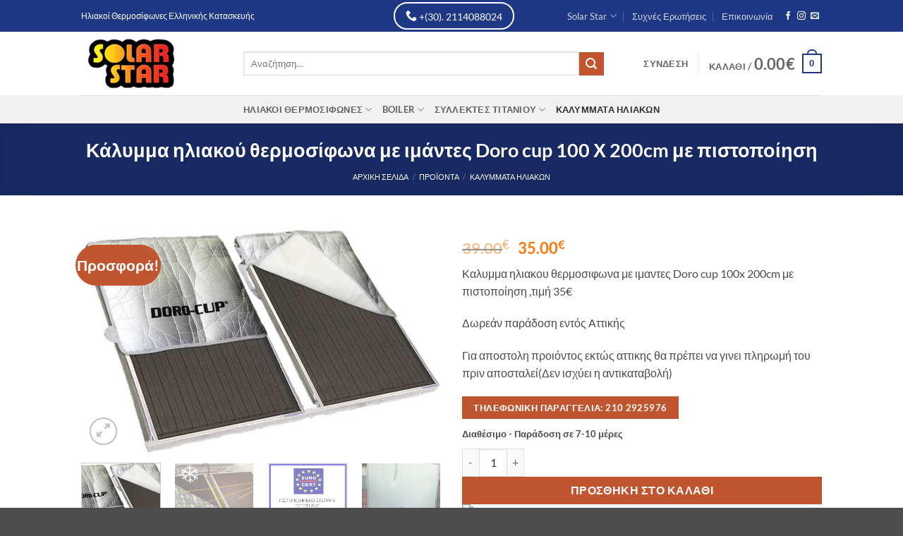

--- FILE ---
content_type: text/html; charset=UTF-8
request_url: https://iliakos-solarstar.gr/shop/kalimma-iliakou-thermosifona-me-imantes-1x2-doro-cup-35e/
body_size: 39829
content:
<!DOCTYPE html>
<html lang="el" class="loading-site no-js">
<head>
	<meta charset="UTF-8" />
	<link rel="profile" href="http://gmpg.org/xfn/11" />
	<link rel="pingback" href="https://iliakos-solarstar.gr/xmlrpc.php" />

	
        <script type="text/javascript" data-pressidium-cc-no-block>
            function onPressidiumCookieConsentUpdated(event) {
                window.dataLayer = window.dataLayer || [];
                window.dataLayer.push({
                    event: event.type,
                    consent: event.detail,
                });
            }

            window.addEventListener('pressidium-cookie-consent-accepted', onPressidiumCookieConsentUpdated);
            window.addEventListener('pressidium-cookie-consent-changed', onPressidiumCookieConsentUpdated);
        </script>

        
        <style id="pressidium-cc-styles">
            .pressidium-cc-theme {
                --cc-bg: #f9faff;
--cc-text: #112954;
--cc-btn-primary-bg: #3859d0;
--cc-btn-primary-text: #f9faff;
--cc-btn-primary-hover-bg: #1d2e38;
--cc-btn-primary-hover-text: #f9faff;
--cc-btn-secondary-bg: #dfe7f9;
--cc-btn-secondary-text: #112954;
--cc-btn-secondary-hover-bg: #c6d1ea;
--cc-btn-secondary-hover-text: #112954;
--cc-toggle-bg-off: #8fa8d6;
--cc-toggle-bg-on: #3859d0;
--cc-toggle-bg-readonly: #cbd8f1;
--cc-toggle-knob-bg: #fff;
--cc-toggle-knob-icon-color: #ecf2fa;
--cc-cookie-category-block-bg: #ebeff9;
--cc-cookie-category-block-bg-hover: #dbe5f9;
--cc-section-border: #f1f3f5;
--cc-block-text: #112954;
--cc-cookie-table-border: #e1e7f3;
--cc-overlay-bg: rgba(230, 235, 255, .85);
--cc-webkit-scrollbar-bg: #ebeff9;
--cc-webkit-scrollbar-bg-hover: #3859d0;
--cc-btn-floating-bg: #3859d0;
--cc-btn-floating-icon: #f9faff;
--cc-btn-floating-hover-bg: #1d2e38;
--cc-btn-floating-hover-icon: #f9faff;
            }
        </style>

        				<script>document.documentElement.className = document.documentElement.className + ' yes-js js_active js'</script>
			<script>(function(html){html.className = html.className.replace(/\bno-js\b/,'js')})(document.documentElement);</script>
<meta name='robots' content='index, follow, max-image-preview:large, max-snippet:-1, max-video-preview:-1' />
<meta name="viewport" content="width=device-width, initial-scale=1" />
	<!-- This site is optimized with the Yoast SEO plugin v26.8 - https://yoast.com/product/yoast-seo-wordpress/ -->
	<title>Κάλυμμα ηλιακού θερμοσίφωνα με ιμάντες Doro cup 100 Χ 200cm</title>
	<meta name="description" content="κάλυμμα ηλιακού θερμοσίφωνα με ιμάντες Doro cup 100x 200cm με πιστοποίηση τιμή 35€το μοναδικό κάλυμμα της αγοράς με πιστοποίηση" />
	<link rel="canonical" href="https://iliakos-solarstar.gr/shop/kalimma-iliakou-thermosifona-me-imantes-1x2-doro-cup-35e/" />
	<meta property="og:locale" content="el_GR" />
	<meta property="og:type" content="article" />
	<meta property="og:title" content="Κάλυμμα ηλιακού θερμοσίφωνα με ιμάντες Doro cup 100 Χ 200cm" />
	<meta property="og:description" content="κάλυμμα ηλιακού θερμοσίφωνα με ιμάντες Doro cup 100x 200cm με πιστοποίηση τιμή 35€το μοναδικό κάλυμμα της αγοράς με πιστοποίηση" />
	<meta property="og:url" content="https://iliakos-solarstar.gr/shop/kalimma-iliakou-thermosifona-me-imantes-1x2-doro-cup-35e/" />
	<meta property="og:site_name" content="Iliakos-solarstar.gr" />
	<meta property="article:modified_time" content="2024-09-17T06:56:39+00:00" />
	<meta property="og:image" content="https://iliakos-solarstar.gr/wp-content/uploads/2018/03/image1.jpg" />
	<meta property="og:image:width" content="903" />
	<meta property="og:image:height" content="573" />
	<meta property="og:image:type" content="image/jpeg" />
	<script type="application/ld+json" class="yoast-schema-graph">{"@context":"https://schema.org","@graph":[{"@type":"WebPage","@id":"https://iliakos-solarstar.gr/shop/kalimma-iliakou-thermosifona-me-imantes-1x2-doro-cup-35e/","url":"https://iliakos-solarstar.gr/shop/kalimma-iliakou-thermosifona-me-imantes-1x2-doro-cup-35e/","name":"Κάλυμμα ηλιακού θερμοσίφωνα με ιμάντες Doro cup 100 Χ 200cm","isPartOf":{"@id":"https://iliakos-solarstar.gr/#website"},"primaryImageOfPage":{"@id":"https://iliakos-solarstar.gr/shop/kalimma-iliakou-thermosifona-me-imantes-1x2-doro-cup-35e/#primaryimage"},"image":{"@id":"https://iliakos-solarstar.gr/shop/kalimma-iliakou-thermosifona-me-imantes-1x2-doro-cup-35e/#primaryimage"},"thumbnailUrl":"https://iliakos-solarstar.gr/wp-content/uploads/2018/03/image1.jpg","datePublished":"2015-12-19T10:38:21+00:00","dateModified":"2024-09-17T06:56:39+00:00","description":"κάλυμμα ηλιακού θερμοσίφωνα με ιμάντες Doro cup 100x 200cm με πιστοποίηση τιμή 35€το μοναδικό κάλυμμα της αγοράς με πιστοποίηση","breadcrumb":{"@id":"https://iliakos-solarstar.gr/shop/kalimma-iliakou-thermosifona-me-imantes-1x2-doro-cup-35e/#breadcrumb"},"inLanguage":"el","potentialAction":[{"@type":"ReadAction","target":["https://iliakos-solarstar.gr/shop/kalimma-iliakou-thermosifona-me-imantes-1x2-doro-cup-35e/"]}]},{"@type":"ImageObject","inLanguage":"el","@id":"https://iliakos-solarstar.gr/shop/kalimma-iliakou-thermosifona-me-imantes-1x2-doro-cup-35e/#primaryimage","url":"https://iliakos-solarstar.gr/wp-content/uploads/2018/03/image1.jpg","contentUrl":"https://iliakos-solarstar.gr/wp-content/uploads/2018/03/image1.jpg","width":903,"height":573},{"@type":"BreadcrumbList","@id":"https://iliakos-solarstar.gr/shop/kalimma-iliakou-thermosifona-me-imantes-1x2-doro-cup-35e/#breadcrumb","itemListElement":[{"@type":"ListItem","position":1,"name":"Home","item":"https://iliakos-solarstar.gr/"},{"@type":"ListItem","position":2,"name":"Προϊόντα","item":"https://iliakos-solarstar.gr/shop/"},{"@type":"ListItem","position":3,"name":"Κάλυμμα ηλιακού θερμοσίφωνα με ιμάντες Doro cup 100 Χ 200cm με πιστοποίηση"}]},{"@type":"WebSite","@id":"https://iliakos-solarstar.gr/#website","url":"https://iliakos-solarstar.gr/","name":"Iliakos-solarstar.gr","description":"Η δύναμη του ήλιου σπίτι σας","potentialAction":[{"@type":"SearchAction","target":{"@type":"EntryPoint","urlTemplate":"https://iliakos-solarstar.gr/?s={search_term_string}"},"query-input":{"@type":"PropertyValueSpecification","valueRequired":true,"valueName":"search_term_string"}}],"inLanguage":"el"}]}</script>
	<!-- / Yoast SEO plugin. -->


<link rel='dns-prefetch' href='//www.googletagmanager.com' />
<link rel='prefetch' href='https://iliakos-solarstar.gr/wp-content/themes/flatsome/assets/js/flatsome.js?ver=e2eddd6c228105dac048' />
<link rel='prefetch' href='https://iliakos-solarstar.gr/wp-content/themes/flatsome/assets/js/chunk.slider.js?ver=3.20.4' />
<link rel='prefetch' href='https://iliakos-solarstar.gr/wp-content/themes/flatsome/assets/js/chunk.popups.js?ver=3.20.4' />
<link rel='prefetch' href='https://iliakos-solarstar.gr/wp-content/themes/flatsome/assets/js/chunk.tooltips.js?ver=3.20.4' />
<link rel='prefetch' href='https://iliakos-solarstar.gr/wp-content/themes/flatsome/assets/js/woocommerce.js?ver=1c9be63d628ff7c3ff4c' />
<link rel="alternate" type="application/rss+xml" title="Ροή RSS &raquo; Iliakos-solarstar.gr" href="https://iliakos-solarstar.gr/feed/" />
<link rel="alternate" title="oEmbed (JSON)" type="application/json+oembed" href="https://iliakos-solarstar.gr/wp-json/oembed/1.0/embed?url=https%3A%2F%2Filiakos-solarstar.gr%2Fshop%2Fkalimma-iliakou-thermosifona-me-imantes-1x2-doro-cup-35e%2F" />
<link rel="alternate" title="oEmbed (XML)" type="text/xml+oembed" href="https://iliakos-solarstar.gr/wp-json/oembed/1.0/embed?url=https%3A%2F%2Filiakos-solarstar.gr%2Fshop%2Fkalimma-iliakou-thermosifona-me-imantes-1x2-doro-cup-35e%2F&#038;format=xml" />
<style id='wp-img-auto-sizes-contain-inline-css' type='text/css'>
img:is([sizes=auto i],[sizes^="auto," i]){contain-intrinsic-size:3000px 1500px}
/*# sourceURL=wp-img-auto-sizes-contain-inline-css */
</style>
<style id='wp-emoji-styles-inline-css' type='text/css'>

	img.wp-smiley, img.emoji {
		display: inline !important;
		border: none !important;
		box-shadow: none !important;
		height: 1em !important;
		width: 1em !important;
		margin: 0 0.07em !important;
		vertical-align: -0.1em !important;
		background: none !important;
		padding: 0 !important;
	}
/*# sourceURL=wp-emoji-styles-inline-css */
</style>
<style id='wp-block-library-inline-css' type='text/css'>
:root{--wp-block-synced-color:#7a00df;--wp-block-synced-color--rgb:122,0,223;--wp-bound-block-color:var(--wp-block-synced-color);--wp-editor-canvas-background:#ddd;--wp-admin-theme-color:#007cba;--wp-admin-theme-color--rgb:0,124,186;--wp-admin-theme-color-darker-10:#006ba1;--wp-admin-theme-color-darker-10--rgb:0,107,160.5;--wp-admin-theme-color-darker-20:#005a87;--wp-admin-theme-color-darker-20--rgb:0,90,135;--wp-admin-border-width-focus:2px}@media (min-resolution:192dpi){:root{--wp-admin-border-width-focus:1.5px}}.wp-element-button{cursor:pointer}:root .has-very-light-gray-background-color{background-color:#eee}:root .has-very-dark-gray-background-color{background-color:#313131}:root .has-very-light-gray-color{color:#eee}:root .has-very-dark-gray-color{color:#313131}:root .has-vivid-green-cyan-to-vivid-cyan-blue-gradient-background{background:linear-gradient(135deg,#00d084,#0693e3)}:root .has-purple-crush-gradient-background{background:linear-gradient(135deg,#34e2e4,#4721fb 50%,#ab1dfe)}:root .has-hazy-dawn-gradient-background{background:linear-gradient(135deg,#faaca8,#dad0ec)}:root .has-subdued-olive-gradient-background{background:linear-gradient(135deg,#fafae1,#67a671)}:root .has-atomic-cream-gradient-background{background:linear-gradient(135deg,#fdd79a,#004a59)}:root .has-nightshade-gradient-background{background:linear-gradient(135deg,#330968,#31cdcf)}:root .has-midnight-gradient-background{background:linear-gradient(135deg,#020381,#2874fc)}:root{--wp--preset--font-size--normal:16px;--wp--preset--font-size--huge:42px}.has-regular-font-size{font-size:1em}.has-larger-font-size{font-size:2.625em}.has-normal-font-size{font-size:var(--wp--preset--font-size--normal)}.has-huge-font-size{font-size:var(--wp--preset--font-size--huge)}.has-text-align-center{text-align:center}.has-text-align-left{text-align:left}.has-text-align-right{text-align:right}.has-fit-text{white-space:nowrap!important}#end-resizable-editor-section{display:none}.aligncenter{clear:both}.items-justified-left{justify-content:flex-start}.items-justified-center{justify-content:center}.items-justified-right{justify-content:flex-end}.items-justified-space-between{justify-content:space-between}.screen-reader-text{border:0;clip-path:inset(50%);height:1px;margin:-1px;overflow:hidden;padding:0;position:absolute;width:1px;word-wrap:normal!important}.screen-reader-text:focus{background-color:#ddd;clip-path:none;color:#444;display:block;font-size:1em;height:auto;left:5px;line-height:normal;padding:15px 23px 14px;text-decoration:none;top:5px;width:auto;z-index:100000}html :where(.has-border-color){border-style:solid}html :where([style*=border-top-color]){border-top-style:solid}html :where([style*=border-right-color]){border-right-style:solid}html :where([style*=border-bottom-color]){border-bottom-style:solid}html :where([style*=border-left-color]){border-left-style:solid}html :where([style*=border-width]){border-style:solid}html :where([style*=border-top-width]){border-top-style:solid}html :where([style*=border-right-width]){border-right-style:solid}html :where([style*=border-bottom-width]){border-bottom-style:solid}html :where([style*=border-left-width]){border-left-style:solid}html :where(img[class*=wp-image-]){height:auto;max-width:100%}:where(figure){margin:0 0 1em}html :where(.is-position-sticky){--wp-admin--admin-bar--position-offset:var(--wp-admin--admin-bar--height,0px)}@media screen and (max-width:600px){html :where(.is-position-sticky){--wp-admin--admin-bar--position-offset:0px}}

/*# sourceURL=wp-block-library-inline-css */
</style><link rel='stylesheet' id='wc-blocks-style-css' href='https://iliakos-solarstar.gr/wp-content/plugins/woocommerce/assets/client/blocks/wc-blocks.css?ver=wc-10.4.3' type='text/css' media='all' />
<link rel='stylesheet' id='jquery-selectBox-css' href='https://iliakos-solarstar.gr/wp-content/plugins/yith-woocommerce-wishlist/assets/css/jquery.selectBox.css?ver=1.2.0' type='text/css' media='all' />
<link rel='stylesheet' id='woocommerce_prettyPhoto_css-css' href='//iliakos-solarstar.gr/wp-content/plugins/woocommerce/assets/css/prettyPhoto.css?ver=3.1.6' type='text/css' media='all' />
<link rel='stylesheet' id='yith-wcwl-main-css' href='https://iliakos-solarstar.gr/wp-content/plugins/yith-woocommerce-wishlist/assets/css/style.css?ver=4.11.0' type='text/css' media='all' />
<style id='yith-wcwl-main-inline-css' type='text/css'>
 :root { --rounded-corners-radius: 16px; --add-to-cart-rounded-corners-radius: 16px; --feedback-duration: 3s } 
 :root { --rounded-corners-radius: 16px; --add-to-cart-rounded-corners-radius: 16px; --feedback-duration: 3s } 
 :root { --rounded-corners-radius: 16px; --add-to-cart-rounded-corners-radius: 16px; --feedback-duration: 3s } 
 :root { --rounded-corners-radius: 16px; --add-to-cart-rounded-corners-radius: 16px; --feedback-duration: 3s } 
 :root { --rounded-corners-radius: 16px; --add-to-cart-rounded-corners-radius: 16px; --feedback-duration: 3s } 
 :root { --rounded-corners-radius: 16px; --add-to-cart-rounded-corners-radius: 16px; --feedback-duration: 3s } 
 :root { --rounded-corners-radius: 16px; --add-to-cart-rounded-corners-radius: 16px; --feedback-duration: 3s } 
/*# sourceURL=yith-wcwl-main-inline-css */
</style>
<style id='global-styles-inline-css' type='text/css'>
:root{--wp--preset--aspect-ratio--square: 1;--wp--preset--aspect-ratio--4-3: 4/3;--wp--preset--aspect-ratio--3-4: 3/4;--wp--preset--aspect-ratio--3-2: 3/2;--wp--preset--aspect-ratio--2-3: 2/3;--wp--preset--aspect-ratio--16-9: 16/9;--wp--preset--aspect-ratio--9-16: 9/16;--wp--preset--color--black: #000000;--wp--preset--color--cyan-bluish-gray: #abb8c3;--wp--preset--color--white: #ffffff;--wp--preset--color--pale-pink: #f78da7;--wp--preset--color--vivid-red: #cf2e2e;--wp--preset--color--luminous-vivid-orange: #ff6900;--wp--preset--color--luminous-vivid-amber: #fcb900;--wp--preset--color--light-green-cyan: #7bdcb5;--wp--preset--color--vivid-green-cyan: #00d084;--wp--preset--color--pale-cyan-blue: #8ed1fc;--wp--preset--color--vivid-cyan-blue: #0693e3;--wp--preset--color--vivid-purple: #9b51e0;--wp--preset--color--primary: #1e3885;--wp--preset--color--secondary: #C05530;--wp--preset--color--success: #627D47;--wp--preset--color--alert: #b20000;--wp--preset--gradient--vivid-cyan-blue-to-vivid-purple: linear-gradient(135deg,rgb(6,147,227) 0%,rgb(155,81,224) 100%);--wp--preset--gradient--light-green-cyan-to-vivid-green-cyan: linear-gradient(135deg,rgb(122,220,180) 0%,rgb(0,208,130) 100%);--wp--preset--gradient--luminous-vivid-amber-to-luminous-vivid-orange: linear-gradient(135deg,rgb(252,185,0) 0%,rgb(255,105,0) 100%);--wp--preset--gradient--luminous-vivid-orange-to-vivid-red: linear-gradient(135deg,rgb(255,105,0) 0%,rgb(207,46,46) 100%);--wp--preset--gradient--very-light-gray-to-cyan-bluish-gray: linear-gradient(135deg,rgb(238,238,238) 0%,rgb(169,184,195) 100%);--wp--preset--gradient--cool-to-warm-spectrum: linear-gradient(135deg,rgb(74,234,220) 0%,rgb(151,120,209) 20%,rgb(207,42,186) 40%,rgb(238,44,130) 60%,rgb(251,105,98) 80%,rgb(254,248,76) 100%);--wp--preset--gradient--blush-light-purple: linear-gradient(135deg,rgb(255,206,236) 0%,rgb(152,150,240) 100%);--wp--preset--gradient--blush-bordeaux: linear-gradient(135deg,rgb(254,205,165) 0%,rgb(254,45,45) 50%,rgb(107,0,62) 100%);--wp--preset--gradient--luminous-dusk: linear-gradient(135deg,rgb(255,203,112) 0%,rgb(199,81,192) 50%,rgb(65,88,208) 100%);--wp--preset--gradient--pale-ocean: linear-gradient(135deg,rgb(255,245,203) 0%,rgb(182,227,212) 50%,rgb(51,167,181) 100%);--wp--preset--gradient--electric-grass: linear-gradient(135deg,rgb(202,248,128) 0%,rgb(113,206,126) 100%);--wp--preset--gradient--midnight: linear-gradient(135deg,rgb(2,3,129) 0%,rgb(40,116,252) 100%);--wp--preset--font-size--small: 13px;--wp--preset--font-size--medium: 20px;--wp--preset--font-size--large: 36px;--wp--preset--font-size--x-large: 42px;--wp--preset--spacing--20: 0.44rem;--wp--preset--spacing--30: 0.67rem;--wp--preset--spacing--40: 1rem;--wp--preset--spacing--50: 1.5rem;--wp--preset--spacing--60: 2.25rem;--wp--preset--spacing--70: 3.38rem;--wp--preset--spacing--80: 5.06rem;--wp--preset--shadow--natural: 6px 6px 9px rgba(0, 0, 0, 0.2);--wp--preset--shadow--deep: 12px 12px 50px rgba(0, 0, 0, 0.4);--wp--preset--shadow--sharp: 6px 6px 0px rgba(0, 0, 0, 0.2);--wp--preset--shadow--outlined: 6px 6px 0px -3px rgb(255, 255, 255), 6px 6px rgb(0, 0, 0);--wp--preset--shadow--crisp: 6px 6px 0px rgb(0, 0, 0);}:where(body) { margin: 0; }.wp-site-blocks > .alignleft { float: left; margin-right: 2em; }.wp-site-blocks > .alignright { float: right; margin-left: 2em; }.wp-site-blocks > .aligncenter { justify-content: center; margin-left: auto; margin-right: auto; }:where(.is-layout-flex){gap: 0.5em;}:where(.is-layout-grid){gap: 0.5em;}.is-layout-flow > .alignleft{float: left;margin-inline-start: 0;margin-inline-end: 2em;}.is-layout-flow > .alignright{float: right;margin-inline-start: 2em;margin-inline-end: 0;}.is-layout-flow > .aligncenter{margin-left: auto !important;margin-right: auto !important;}.is-layout-constrained > .alignleft{float: left;margin-inline-start: 0;margin-inline-end: 2em;}.is-layout-constrained > .alignright{float: right;margin-inline-start: 2em;margin-inline-end: 0;}.is-layout-constrained > .aligncenter{margin-left: auto !important;margin-right: auto !important;}.is-layout-constrained > :where(:not(.alignleft):not(.alignright):not(.alignfull)){margin-left: auto !important;margin-right: auto !important;}body .is-layout-flex{display: flex;}.is-layout-flex{flex-wrap: wrap;align-items: center;}.is-layout-flex > :is(*, div){margin: 0;}body .is-layout-grid{display: grid;}.is-layout-grid > :is(*, div){margin: 0;}body{padding-top: 0px;padding-right: 0px;padding-bottom: 0px;padding-left: 0px;}a:where(:not(.wp-element-button)){text-decoration: none;}:root :where(.wp-element-button, .wp-block-button__link){background-color: #32373c;border-width: 0;color: #fff;font-family: inherit;font-size: inherit;font-style: inherit;font-weight: inherit;letter-spacing: inherit;line-height: inherit;padding-top: calc(0.667em + 2px);padding-right: calc(1.333em + 2px);padding-bottom: calc(0.667em + 2px);padding-left: calc(1.333em + 2px);text-decoration: none;text-transform: inherit;}.has-black-color{color: var(--wp--preset--color--black) !important;}.has-cyan-bluish-gray-color{color: var(--wp--preset--color--cyan-bluish-gray) !important;}.has-white-color{color: var(--wp--preset--color--white) !important;}.has-pale-pink-color{color: var(--wp--preset--color--pale-pink) !important;}.has-vivid-red-color{color: var(--wp--preset--color--vivid-red) !important;}.has-luminous-vivid-orange-color{color: var(--wp--preset--color--luminous-vivid-orange) !important;}.has-luminous-vivid-amber-color{color: var(--wp--preset--color--luminous-vivid-amber) !important;}.has-light-green-cyan-color{color: var(--wp--preset--color--light-green-cyan) !important;}.has-vivid-green-cyan-color{color: var(--wp--preset--color--vivid-green-cyan) !important;}.has-pale-cyan-blue-color{color: var(--wp--preset--color--pale-cyan-blue) !important;}.has-vivid-cyan-blue-color{color: var(--wp--preset--color--vivid-cyan-blue) !important;}.has-vivid-purple-color{color: var(--wp--preset--color--vivid-purple) !important;}.has-primary-color{color: var(--wp--preset--color--primary) !important;}.has-secondary-color{color: var(--wp--preset--color--secondary) !important;}.has-success-color{color: var(--wp--preset--color--success) !important;}.has-alert-color{color: var(--wp--preset--color--alert) !important;}.has-black-background-color{background-color: var(--wp--preset--color--black) !important;}.has-cyan-bluish-gray-background-color{background-color: var(--wp--preset--color--cyan-bluish-gray) !important;}.has-white-background-color{background-color: var(--wp--preset--color--white) !important;}.has-pale-pink-background-color{background-color: var(--wp--preset--color--pale-pink) !important;}.has-vivid-red-background-color{background-color: var(--wp--preset--color--vivid-red) !important;}.has-luminous-vivid-orange-background-color{background-color: var(--wp--preset--color--luminous-vivid-orange) !important;}.has-luminous-vivid-amber-background-color{background-color: var(--wp--preset--color--luminous-vivid-amber) !important;}.has-light-green-cyan-background-color{background-color: var(--wp--preset--color--light-green-cyan) !important;}.has-vivid-green-cyan-background-color{background-color: var(--wp--preset--color--vivid-green-cyan) !important;}.has-pale-cyan-blue-background-color{background-color: var(--wp--preset--color--pale-cyan-blue) !important;}.has-vivid-cyan-blue-background-color{background-color: var(--wp--preset--color--vivid-cyan-blue) !important;}.has-vivid-purple-background-color{background-color: var(--wp--preset--color--vivid-purple) !important;}.has-primary-background-color{background-color: var(--wp--preset--color--primary) !important;}.has-secondary-background-color{background-color: var(--wp--preset--color--secondary) !important;}.has-success-background-color{background-color: var(--wp--preset--color--success) !important;}.has-alert-background-color{background-color: var(--wp--preset--color--alert) !important;}.has-black-border-color{border-color: var(--wp--preset--color--black) !important;}.has-cyan-bluish-gray-border-color{border-color: var(--wp--preset--color--cyan-bluish-gray) !important;}.has-white-border-color{border-color: var(--wp--preset--color--white) !important;}.has-pale-pink-border-color{border-color: var(--wp--preset--color--pale-pink) !important;}.has-vivid-red-border-color{border-color: var(--wp--preset--color--vivid-red) !important;}.has-luminous-vivid-orange-border-color{border-color: var(--wp--preset--color--luminous-vivid-orange) !important;}.has-luminous-vivid-amber-border-color{border-color: var(--wp--preset--color--luminous-vivid-amber) !important;}.has-light-green-cyan-border-color{border-color: var(--wp--preset--color--light-green-cyan) !important;}.has-vivid-green-cyan-border-color{border-color: var(--wp--preset--color--vivid-green-cyan) !important;}.has-pale-cyan-blue-border-color{border-color: var(--wp--preset--color--pale-cyan-blue) !important;}.has-vivid-cyan-blue-border-color{border-color: var(--wp--preset--color--vivid-cyan-blue) !important;}.has-vivid-purple-border-color{border-color: var(--wp--preset--color--vivid-purple) !important;}.has-primary-border-color{border-color: var(--wp--preset--color--primary) !important;}.has-secondary-border-color{border-color: var(--wp--preset--color--secondary) !important;}.has-success-border-color{border-color: var(--wp--preset--color--success) !important;}.has-alert-border-color{border-color: var(--wp--preset--color--alert) !important;}.has-vivid-cyan-blue-to-vivid-purple-gradient-background{background: var(--wp--preset--gradient--vivid-cyan-blue-to-vivid-purple) !important;}.has-light-green-cyan-to-vivid-green-cyan-gradient-background{background: var(--wp--preset--gradient--light-green-cyan-to-vivid-green-cyan) !important;}.has-luminous-vivid-amber-to-luminous-vivid-orange-gradient-background{background: var(--wp--preset--gradient--luminous-vivid-amber-to-luminous-vivid-orange) !important;}.has-luminous-vivid-orange-to-vivid-red-gradient-background{background: var(--wp--preset--gradient--luminous-vivid-orange-to-vivid-red) !important;}.has-very-light-gray-to-cyan-bluish-gray-gradient-background{background: var(--wp--preset--gradient--very-light-gray-to-cyan-bluish-gray) !important;}.has-cool-to-warm-spectrum-gradient-background{background: var(--wp--preset--gradient--cool-to-warm-spectrum) !important;}.has-blush-light-purple-gradient-background{background: var(--wp--preset--gradient--blush-light-purple) !important;}.has-blush-bordeaux-gradient-background{background: var(--wp--preset--gradient--blush-bordeaux) !important;}.has-luminous-dusk-gradient-background{background: var(--wp--preset--gradient--luminous-dusk) !important;}.has-pale-ocean-gradient-background{background: var(--wp--preset--gradient--pale-ocean) !important;}.has-electric-grass-gradient-background{background: var(--wp--preset--gradient--electric-grass) !important;}.has-midnight-gradient-background{background: var(--wp--preset--gradient--midnight) !important;}.has-small-font-size{font-size: var(--wp--preset--font-size--small) !important;}.has-medium-font-size{font-size: var(--wp--preset--font-size--medium) !important;}.has-large-font-size{font-size: var(--wp--preset--font-size--large) !important;}.has-x-large-font-size{font-size: var(--wp--preset--font-size--x-large) !important;}
/*# sourceURL=global-styles-inline-css */
</style>

<link rel='stylesheet' id='iris-payments-css-css' href='https://iliakos-solarstar.gr/wp-content/plugins/checkout-gateway-iris/assets/css/iris-payment.css?ver=1.0' type='text/css' media='all' />
<link rel='stylesheet' id='smart_brand_style-css' href='https://iliakos-solarstar.gr/wp-content/plugins/smart-brands-for-woocommerce/core/Frontend/assets/css/style.min.css?ver=2.0.4' type='text/css' media='all' />
<link rel='stylesheet' id='tbigr_style-css' href='https://iliakos-solarstar.gr/wp-content/plugins/tbicreditgr/includes/../css/tbi_style.css?ver=1.3.4' type='text/css' media='all' />
<link rel='stylesheet' id='tbigr_product_styles-css' href='https://iliakos-solarstar.gr/wp-content/plugins/tbicreditgr/includes/../css/tbigr_product.css?ver=1.3.4' type='text/css' media='all' />
<link rel='stylesheet' id='photoswipe-css' href='https://iliakos-solarstar.gr/wp-content/plugins/woocommerce/assets/css/photoswipe/photoswipe.min.css?ver=10.4.3' type='text/css' media='all' />
<link rel='stylesheet' id='photoswipe-default-skin-css' href='https://iliakos-solarstar.gr/wp-content/plugins/woocommerce/assets/css/photoswipe/default-skin/default-skin.min.css?ver=10.4.3' type='text/css' media='all' />
<style id='woocommerce-inline-inline-css' type='text/css'>
.woocommerce form .form-row .required { visibility: visible; }
/*# sourceURL=woocommerce-inline-inline-css */
</style>
<link rel='stylesheet' id='cookie-consent-client-style-css' href='https://iliakos-solarstar.gr/wp-content/plugins/pressidium-cookie-consent/public/bundle.client.css?ver=a42c7610e2f07a53bd90' type='text/css' media='all' />
<link rel='stylesheet' id='yith_wcbm_badge_style-css' href='https://iliakos-solarstar.gr/wp-content/plugins/yith-woocommerce-badges-management/assets/css/frontend.css?ver=3.21.0' type='text/css' media='all' />
<style id='yith_wcbm_badge_style-inline-css' type='text/css'>
.yith-wcbm-badge.yith-wcbm-badge-text.yith-wcbm-badge-2967 {
				top: 0; right: 0; 
				
				-ms-transform: ; 
				-webkit-transform: ; 
				transform: ;
				padding: 0px 15px 0px 15px;
				background-color:#2470FF; border-radius: 0px 0px 0px 0px; width:100px; height:50px;
			}.yith-wcbm-badge.yith-wcbm-badge-text.yith-wcbm-badge-680 {
				top: 0; left: 0; 
				
				-ms-transform: ; 
				-webkit-transform: ; 
				transform: ;
				padding: 0px 0px 0px 0px;
				background-color:#eabc47; border-radius: 50px 50px 50px 50px; width:50px; height:50px;
			}
/*# sourceURL=yith_wcbm_badge_style-inline-css */
</style>
<link rel='stylesheet' id='yith-gfont-open-sans-css' href='https://iliakos-solarstar.gr/wp-content/plugins/yith-woocommerce-badges-management/assets/fonts/open-sans/style.css?ver=3.21.0' type='text/css' media='all' />
<link rel='stylesheet' id='brands-styles-css' href='https://iliakos-solarstar.gr/wp-content/plugins/woocommerce/assets/css/brands.css?ver=10.4.3' type='text/css' media='all' />
<link rel='stylesheet' id='flatsome-ninjaforms-css' href='https://iliakos-solarstar.gr/wp-content/themes/flatsome/inc/integrations/ninjaforms/ninjaforms.css?ver=3.20.4' type='text/css' media='all' />
<link rel='stylesheet' id='flatsome-woocommerce-wishlist-css' href='https://iliakos-solarstar.gr/wp-content/themes/flatsome/inc/integrations/wc-yith-wishlist/wishlist.css?ver=3.20.4' type='text/css' media='all' />
<link rel='stylesheet' id='chaty-front-css-css' href='https://iliakos-solarstar.gr/wp-content/plugins/chaty/css/chaty-front.min.css?ver=3.5.11761129525' type='text/css' media='all' />
<link rel='stylesheet' id='flatsome-main-css' href='https://iliakos-solarstar.gr/wp-content/themes/flatsome/assets/css/flatsome.css?ver=3.20.4' type='text/css' media='all' />
<style id='flatsome-main-inline-css' type='text/css'>
@font-face {
				font-family: "fl-icons";
				font-display: block;
				src: url(https://iliakos-solarstar.gr/wp-content/themes/flatsome/assets/css/icons/fl-icons.eot?v=3.20.4);
				src:
					url(https://iliakos-solarstar.gr/wp-content/themes/flatsome/assets/css/icons/fl-icons.eot#iefix?v=3.20.4) format("embedded-opentype"),
					url(https://iliakos-solarstar.gr/wp-content/themes/flatsome/assets/css/icons/fl-icons.woff2?v=3.20.4) format("woff2"),
					url(https://iliakos-solarstar.gr/wp-content/themes/flatsome/assets/css/icons/fl-icons.ttf?v=3.20.4) format("truetype"),
					url(https://iliakos-solarstar.gr/wp-content/themes/flatsome/assets/css/icons/fl-icons.woff?v=3.20.4) format("woff"),
					url(https://iliakos-solarstar.gr/wp-content/themes/flatsome/assets/css/icons/fl-icons.svg?v=3.20.4#fl-icons) format("svg");
			}
/*# sourceURL=flatsome-main-inline-css */
</style>
<link rel='stylesheet' id='flatsome-shop-css' href='https://iliakos-solarstar.gr/wp-content/themes/flatsome/assets/css/flatsome-shop.css?ver=3.20.4' type='text/css' media='all' />
<link rel='stylesheet' id='flatsome-style-css' href='https://iliakos-solarstar.gr/wp-content/themes/flatsome-child/style.css?ver=3.0' type='text/css' media='all' />
<script type="text/javascript" id="consent-mode-script-js-extra">
/* <![CDATA[ */
var pressidiumCCGCM = {"gcm":{"enabled":true,"implementation":"gtag","ads_data_redaction":false,"url_passthrough":false,"regions":[]}};
//# sourceURL=consent-mode-script-js-extra
/* ]]> */
</script>
<script type="text/javascript" src="https://iliakos-solarstar.gr/wp-content/plugins/pressidium-cookie-consent/public/consent-mode.js?ver=e12e26152e9ebe6a26ba" id="consent-mode-script-js"></script>
<script type="text/javascript" id="gtmkit-js-before" data-cfasync="false" data-nowprocket="" data-cookieconsent="ignore">
/* <![CDATA[ */
		window.gtmkit_settings = {"datalayer_name":"dataLayer","console_log":false,"wc":{"use_sku":false,"pid_prefix":"","add_shipping_info":{"config":1},"add_payment_info":{"config":1},"view_item":{"config":0},"view_item_list":{"config":0},"wishlist":false,"css_selectors":{"product_list_select_item":".products .product:not(.product-category) a:not(.add_to_cart_button.ajax_add_to_cart,.add_to_wishlist),.wc-block-grid__products li:not(.product-category) a:not(.add_to_cart_button.ajax_add_to_cart,.add_to_wishlist),.woocommerce-grouped-product-list-item__label a:not(.add_to_wishlist)","product_list_element":".product,.wc-block-grid__product","product_list_exclude":"","product_list_add_to_cart":".add_to_cart_button.ajax_add_to_cart:not(.single_add_to_cart_button)"},"text":{"wp-block-handpicked-products":"Handpicked Products","wp-block-product-best-sellers":"Best Sellers","wp-block-product-category":"Product Category","wp-block-product-new":"New Products","wp-block-product-on-sale":"Products On Sale","wp-block-products-by-attribute":"Products By Attribute","wp-block-product-tag":"Product Tag","wp-block-product-top-rated":"Top Rated Products","shipping-tier-not-found":"Shipping tier not found","payment-method-not-found":"Payment method not found"}}};
		window.gtmkit_data = {"wc":{"currency":"EUR","is_cart":false,"is_checkout":false,"blocks":{}}};
		window.dataLayer = window.dataLayer || [];
				
//# sourceURL=gtmkit-js-before
/* ]]> */
</script>
<script type="text/javascript" src="https://iliakos-solarstar.gr/wp-content/plugins/tbicreditgr/includes/../js/tbicredit.js?ver=1.3.4" id="tbigr_credit-js"></script>
<script type="text/javascript" src="https://iliakos-solarstar.gr/wp-includes/js/jquery/jquery.min.js?ver=3.7.1" id="jquery-core-js"></script>
<script type="text/javascript" src="https://iliakos-solarstar.gr/wp-includes/js/jquery/jquery-migrate.min.js?ver=3.4.1" id="jquery-migrate-js"></script>
<script type="text/javascript" src="https://iliakos-solarstar.gr/wp-content/plugins/woocommerce/assets/js/jquery-blockui/jquery.blockUI.min.js?ver=2.7.0-wc.10.4.3" id="wc-jquery-blockui-js" data-wp-strategy="defer"></script>
<script type="text/javascript" id="wc-add-to-cart-js-extra">
/* <![CDATA[ */
var wc_add_to_cart_params = {"ajax_url":"/wp-admin/admin-ajax.php","wc_ajax_url":"/?wc-ajax=%%endpoint%%","i18n_view_cart":"\u039a\u03b1\u03bb\u03ac\u03b8\u03b9","cart_url":"https://iliakos-solarstar.gr/cart/","is_cart":"","cart_redirect_after_add":"no"};
//# sourceURL=wc-add-to-cart-js-extra
/* ]]> */
</script>
<script type="text/javascript" src="https://iliakos-solarstar.gr/wp-content/plugins/woocommerce/assets/js/frontend/add-to-cart.min.js?ver=10.4.3" id="wc-add-to-cart-js" defer="defer" data-wp-strategy="defer"></script>
<script type="text/javascript" src="https://iliakos-solarstar.gr/wp-content/plugins/woocommerce/assets/js/photoswipe/photoswipe.min.js?ver=4.1.1-wc.10.4.3" id="wc-photoswipe-js" defer="defer" data-wp-strategy="defer"></script>
<script type="text/javascript" src="https://iliakos-solarstar.gr/wp-content/plugins/woocommerce/assets/js/photoswipe/photoswipe-ui-default.min.js?ver=4.1.1-wc.10.4.3" id="wc-photoswipe-ui-default-js" defer="defer" data-wp-strategy="defer"></script>
<script type="text/javascript" id="wc-single-product-js-extra">
/* <![CDATA[ */
var wc_single_product_params = {"i18n_required_rating_text":"\u03a0\u03b1\u03c1\u03b1\u03ba\u03b1\u03bb\u03bf\u03cd\u03bc\u03b5, \u03b5\u03c0\u03b9\u03bb\u03ad\u03be\u03c4\u03b5 \u03bc\u03af\u03b1 \u03b2\u03b1\u03b8\u03bc\u03bf\u03bb\u03bf\u03b3\u03af\u03b1","i18n_rating_options":["1 \u03b1\u03c0\u03cc 5 \u03b1\u03c3\u03c4\u03ad\u03c1\u03b9\u03b1","2 \u03b1\u03c0\u03cc 5 \u03b1\u03c3\u03c4\u03ad\u03c1\u03b9\u03b1","3 \u03b1\u03c0\u03cc 5 \u03b1\u03c3\u03c4\u03ad\u03c1\u03b9\u03b1","4 \u03b1\u03c0\u03cc 5 \u03b1\u03c3\u03c4\u03ad\u03c1\u03b9\u03b1","5 \u03b1\u03c0\u03cc 5 \u03b1\u03c3\u03c4\u03ad\u03c1\u03b9\u03b1"],"i18n_product_gallery_trigger_text":"View full-screen image gallery","review_rating_required":"yes","flexslider":{"rtl":false,"animation":"slide","smoothHeight":true,"directionNav":false,"controlNav":"thumbnails","slideshow":false,"animationSpeed":500,"animationLoop":false,"allowOneSlide":false},"zoom_enabled":"","zoom_options":[],"photoswipe_enabled":"1","photoswipe_options":{"shareEl":false,"closeOnScroll":false,"history":false,"hideAnimationDuration":0,"showAnimationDuration":0},"flexslider_enabled":""};
//# sourceURL=wc-single-product-js-extra
/* ]]> */
</script>
<script type="text/javascript" src="https://iliakos-solarstar.gr/wp-content/plugins/woocommerce/assets/js/frontend/single-product.min.js?ver=10.4.3" id="wc-single-product-js" defer="defer" data-wp-strategy="defer"></script>
<script type="text/javascript" src="https://iliakos-solarstar.gr/wp-content/plugins/woocommerce/assets/js/js-cookie/js.cookie.min.js?ver=2.1.4-wc.10.4.3" id="wc-js-cookie-js" data-wp-strategy="defer"></script>
<script type="text/javascript" id="gtmkit-container-js-after" data-cfasync="false" data-nowprocket="" data-cookieconsent="ignore">
/* <![CDATA[ */
/* Google Tag Manager */
(function(w,d,s,l,i){w[l]=w[l]||[];w[l].push({'gtm.start':
new Date().getTime(),event:'gtm.js'});var f=d.getElementsByTagName(s)[0],
j=d.createElement(s),dl=l!='dataLayer'?'&l='+l:'';j.async=true;j.src=
'https://www.googletagmanager.com/gtm.js?id='+i+dl;f.parentNode.insertBefore(j,f);
})(window,document,'script','dataLayer','GTM-5VFG2T6C');
/* End Google Tag Manager */

//# sourceURL=gtmkit-container-js-after
/* ]]> */
</script>
<script type="text/javascript" src="https://iliakos-solarstar.gr/wp-content/plugins/gtm-kit/assets/integration/woocommerce.js?ver=2.7.0" id="gtmkit-woocommerce-js" defer="defer" data-wp-strategy="defer"></script>
<script type="text/javascript" id="gtmkit-datalayer-js-before" data-cfasync="false" data-nowprocket="" data-cookieconsent="ignore">
/* <![CDATA[ */
const gtmkit_dataLayer_content = {"pageType":"product-page","productType":"simple","event":"view_item","ecommerce":{"items":[{"id":"2892","item_id":"2892","item_name":"\u039a\u03ac\u03bb\u03c5\u03bc\u03bc\u03b1 \u03b7\u03bb\u03b9\u03b1\u03ba\u03bf\u03cd \u03b8\u03b5\u03c1\u03bc\u03bf\u03c3\u03af\u03c6\u03c9\u03bd\u03b1 \u03bc\u03b5 \u03b9\u03bc\u03ac\u03bd\u03c4\u03b5\u03c2 Doro cup  100 \u03a7 200cm   \u03bc\u03b5 \u03c0\u03b9\u03c3\u03c4\u03bf\u03c0\u03bf\u03af\u03b7\u03c3\u03b7","currency":"EUR","price":35,"item_brand":"Doro cup","item_category":"\u039a\u03b1\u03bb\u03cd\u03bc\u03bc\u03b1\u03c4\u03b1 \u0397\u03bb\u03b9\u03b1\u03ba\u03ce\u03bd"}],"value":35,"currency":"EUR"}};
dataLayer.push( gtmkit_dataLayer_content );

//# sourceURL=gtmkit-datalayer-js-before
/* ]]> */
</script>
<script type="text/javascript" id="enhanced-ecommerce-google-analytics-js-extra">
/* <![CDATA[ */
var ConvAioGlobal = {"nonce":"44ffd91153"};
//# sourceURL=enhanced-ecommerce-google-analytics-js-extra
/* ]]> */
</script>
<script data-cfasync="false" data-no-optimize="1" data-pagespeed-no-defer type="text/javascript" src="https://iliakos-solarstar.gr/wp-content/plugins/enhanced-e-commerce-for-woocommerce-store/public/js/con-gtm-google-analytics.js?ver=7.2.15" id="enhanced-ecommerce-google-analytics-js"></script>
<script data-cfasync="false" data-no-optimize="1" data-pagespeed-no-defer type="text/javascript" id="enhanced-ecommerce-google-analytics-js-after">
/* <![CDATA[ */
tvc_smd={"tvc_wcv":"10.4.3","tvc_wpv":"6.9","tvc_eev":"7.2.15","tvc_sub_data":{"sub_id":"33469","cu_id":"27799","pl_id":"1","ga_tra_option":"GA4","ga_property_id":"","ga_measurement_id":"G-K6L8N0RDT5","ga_ads_id":"2357360118","ga_gmc_id":"380817512","ga_gmc_id_p":"380817512","op_gtag_js":"1","op_en_e_t":"1","op_rm_t_t":"1","op_dy_rm_t_t":"1","op_li_ga_wi_ads":"1","gmc_is_product_sync":"1","gmc_is_site_verified":"1","gmc_is_domain_claim":"1","gmc_product_count":"22","fb_pixel_id":""}};
//# sourceURL=enhanced-ecommerce-google-analytics-js-after
/* ]]> */
</script>
<link rel="https://api.w.org/" href="https://iliakos-solarstar.gr/wp-json/" /><link rel="alternate" title="JSON" type="application/json" href="https://iliakos-solarstar.gr/wp-json/wp/v2/product/2892" /><link rel="EditURI" type="application/rsd+xml" title="RSD" href="https://iliakos-solarstar.gr/xmlrpc.php?rsd" />
<meta name="generator" content="WordPress 6.9" />
<meta name="generator" content="WooCommerce 10.4.3" />
<link rel='shortlink' href='https://iliakos-solarstar.gr/?p=2892' />
	<noscript><style>.woocommerce-product-gallery{ opacity: 1 !important; }</style></noscript>
	        <script data-cfasync="false" data-no-optimize="1" data-pagespeed-no-defer>
            var tvc_lc = 'EUR';
        </script>
        <script data-cfasync="false" data-no-optimize="1" data-pagespeed-no-defer>
            var tvc_lc = 'EUR';
        </script>
<script data-cfasync="false" data-pagespeed-no-defer type="text/javascript">
      window.dataLayer = window.dataLayer || [];
      dataLayer.push({"event":"begin_datalayer","cov_ga4_measurment_id":"G-K6L8N0RDT5","cov_remarketing":"1","cov_remarketing_conversion_id":"AW-994680568","conv_track_email":"1","conv_track_phone":"1","conv_track_address":"1","conv_track_page_scroll":"1","conv_track_file_download":"1","conv_track_author":"1","conv_track_signup":"1","conv_track_signin":"1"});
    </script>    <!-- Google Tag Manager by Conversios-->
    <script>
      (function(w, d, s, l, i) {
        w[l] = w[l] || [];
        w[l].push({
          'gtm.start': new Date().getTime(),
          event: 'gtm.js'
        });
        var f = d.getElementsByTagName(s)[0],
          j = d.createElement(s),
          dl = l != 'dataLayer' ? '&l=' + l : '';
        j.async = true;
        j.src =
          'https://www.googletagmanager.com/gtm.js?id=' + i + dl;
        f.parentNode.insertBefore(j, f);
      })(window, document, 'script', 'dataLayer', 'GTM-K7X94DG');
    </script>
    <!-- End Google Tag Manager -->
      <script>
      (window.gaDevIds = window.gaDevIds || []).push('5CDcaG');
    </script>
          <script data-cfasync="false" data-no-optimize="1" data-pagespeed-no-defer>
            var tvc_lc = 'EUR';
        </script>
        <script data-cfasync="false" data-no-optimize="1" data-pagespeed-no-defer>
            var tvc_lc = 'EUR';
        </script>
<link rel="icon" href="https://iliakos-solarstar.gr/wp-content/uploads/2015/12/cropped-icon-32x32.png" sizes="32x32" />
<link rel="icon" href="https://iliakos-solarstar.gr/wp-content/uploads/2015/12/cropped-icon-192x192.png" sizes="192x192" />
<link rel="apple-touch-icon" href="https://iliakos-solarstar.gr/wp-content/uploads/2015/12/cropped-icon-180x180.png" />
<meta name="msapplication-TileImage" content="https://iliakos-solarstar.gr/wp-content/uploads/2015/12/cropped-icon-270x270.png" />
<style id="custom-css" type="text/css">:root {--primary-color: #1e3885;--fs-color-primary: #1e3885;--fs-color-secondary: #C05530;--fs-color-success: #627D47;--fs-color-alert: #b20000;--fs-color-base: #4a4a4a;--fs-experimental-link-color: #000000;--fs-experimental-link-color-hover: #1e3885;}.tooltipster-base {--tooltip-color: #fff;--tooltip-bg-color: #000;}.off-canvas-right .mfp-content, .off-canvas-left .mfp-content {--drawer-width: 300px;}.off-canvas .mfp-content.off-canvas-cart {--drawer-width: 360px;}.header-main{height: 90px}#logo img{max-height: 90px}#logo{width:200px;}#logo img{padding:10px 0;}.stuck #logo img{padding:10px 0;}.header-top{min-height: 45px}.transparent .header-main{height: 90px}.transparent #logo img{max-height: 90px}.has-transparent + .page-title:first-of-type,.has-transparent + #main > .page-title,.has-transparent + #main > div > .page-title,.has-transparent + #main .page-header-wrapper:first-of-type .page-title{padding-top: 170px;}.header.show-on-scroll,.stuck .header-main{height:70px!important}.stuck #logo img{max-height: 70px!important}.search-form{ width: 90%;}.header-bottom {background-color: #f1f1f1}.stuck .header-main .nav > li > a{line-height: 50px }@media (max-width: 549px) {.header-main{height: 70px}#logo img{max-height: 70px}}body{font-family: Lato, sans-serif;}body {font-weight: 400;font-style: normal;}.nav > li > a {font-family: Lato, sans-serif;}.mobile-sidebar-levels-2 .nav > li > ul > li > a {font-family: Lato, sans-serif;}.nav > li > a,.mobile-sidebar-levels-2 .nav > li > ul > li > a {font-weight: 700;font-style: normal;}h1,h2,h3,h4,h5,h6,.heading-font, .off-canvas-center .nav-sidebar.nav-vertical > li > a{font-family: Lato, sans-serif;}h1,h2,h3,h4,h5,h6,.heading-font,.banner h1,.banner h2 {font-weight: 700;font-style: normal;}.alt-font{font-family: "Dancing Script", sans-serif;}@media screen and (min-width: 550px){.products .box-vertical .box-image{min-width: 247px!important;width: 247px!important;}}button[name='update_cart'] { display: none; }.nav-vertical-fly-out > li + li {border-top-width: 1px; border-top-style: solid;}/* Custom CSS */#invoice_receipt_receipt, #invoice_receipt_invoice{ height: auto;}.circle-badge {display: inline-table;vertical-align: middle;width: 60px;height: 60px;background-color: #eabc47;color:#fff;border-radius: 50%;}.circle__content {display: table-cell;vertical-align: middle;text-align: center;font-size:24px;}.circle_top{position:absolute;text-align:center;font-size:8px;top:3px;left:0px;width:60px;}.circle_bottom{position:absolute;text-align:center;font-size:6px;top:36px;width:60px;left:0px;}.label-new.menu-item > a:after{content:"New";}.label-hot.menu-item > a:after{content:"Hot";}.label-sale.menu-item > a:after{content:"Sale";}.label-popular.menu-item > a:after{content:"Popular";}</style>		<style type="text/css" id="wp-custom-css">
			.box-text h1, .box-text h2, .box-text h3, .box-text h4, .box-text h5, .box-text h6, .box-text a:not(.button) {
    line-height: 1.3;
    margin-top: .1em;
    margin-bottom: .1em;
    font-size: 17px;
}
span.amount {
    white-space: nowrap;
    color: #ff7500;
    font-weight: bold;
    font-size: 22px;
}		</style>
		<style id="kirki-inline-styles">/* latin-ext */
@font-face {
  font-family: 'Lato';
  font-style: normal;
  font-weight: 400;
  font-display: swap;
  src: url(https://iliakos-solarstar.gr/wp-content/fonts/lato/S6uyw4BMUTPHjxAwXjeu.woff2) format('woff2');
  unicode-range: U+0100-02BA, U+02BD-02C5, U+02C7-02CC, U+02CE-02D7, U+02DD-02FF, U+0304, U+0308, U+0329, U+1D00-1DBF, U+1E00-1E9F, U+1EF2-1EFF, U+2020, U+20A0-20AB, U+20AD-20C0, U+2113, U+2C60-2C7F, U+A720-A7FF;
}
/* latin */
@font-face {
  font-family: 'Lato';
  font-style: normal;
  font-weight: 400;
  font-display: swap;
  src: url(https://iliakos-solarstar.gr/wp-content/fonts/lato/S6uyw4BMUTPHjx4wXg.woff2) format('woff2');
  unicode-range: U+0000-00FF, U+0131, U+0152-0153, U+02BB-02BC, U+02C6, U+02DA, U+02DC, U+0304, U+0308, U+0329, U+2000-206F, U+20AC, U+2122, U+2191, U+2193, U+2212, U+2215, U+FEFF, U+FFFD;
}
/* latin-ext */
@font-face {
  font-family: 'Lato';
  font-style: normal;
  font-weight: 700;
  font-display: swap;
  src: url(https://iliakos-solarstar.gr/wp-content/fonts/lato/S6u9w4BMUTPHh6UVSwaPGR_p.woff2) format('woff2');
  unicode-range: U+0100-02BA, U+02BD-02C5, U+02C7-02CC, U+02CE-02D7, U+02DD-02FF, U+0304, U+0308, U+0329, U+1D00-1DBF, U+1E00-1E9F, U+1EF2-1EFF, U+2020, U+20A0-20AB, U+20AD-20C0, U+2113, U+2C60-2C7F, U+A720-A7FF;
}
/* latin */
@font-face {
  font-family: 'Lato';
  font-style: normal;
  font-weight: 700;
  font-display: swap;
  src: url(https://iliakos-solarstar.gr/wp-content/fonts/lato/S6u9w4BMUTPHh6UVSwiPGQ.woff2) format('woff2');
  unicode-range: U+0000-00FF, U+0131, U+0152-0153, U+02BB-02BC, U+02C6, U+02DA, U+02DC, U+0304, U+0308, U+0329, U+2000-206F, U+20AC, U+2122, U+2191, U+2193, U+2212, U+2215, U+FEFF, U+FFFD;
}/* vietnamese */
@font-face {
  font-family: 'Dancing Script';
  font-style: normal;
  font-weight: 400;
  font-display: swap;
  src: url(https://iliakos-solarstar.gr/wp-content/fonts/dancing-script/If2cXTr6YS-zF4S-kcSWSVi_sxjsohD9F50Ruu7BMSo3Rep8ltA.woff2) format('woff2');
  unicode-range: U+0102-0103, U+0110-0111, U+0128-0129, U+0168-0169, U+01A0-01A1, U+01AF-01B0, U+0300-0301, U+0303-0304, U+0308-0309, U+0323, U+0329, U+1EA0-1EF9, U+20AB;
}
/* latin-ext */
@font-face {
  font-family: 'Dancing Script';
  font-style: normal;
  font-weight: 400;
  font-display: swap;
  src: url(https://iliakos-solarstar.gr/wp-content/fonts/dancing-script/If2cXTr6YS-zF4S-kcSWSVi_sxjsohD9F50Ruu7BMSo3ROp8ltA.woff2) format('woff2');
  unicode-range: U+0100-02BA, U+02BD-02C5, U+02C7-02CC, U+02CE-02D7, U+02DD-02FF, U+0304, U+0308, U+0329, U+1D00-1DBF, U+1E00-1E9F, U+1EF2-1EFF, U+2020, U+20A0-20AB, U+20AD-20C0, U+2113, U+2C60-2C7F, U+A720-A7FF;
}
/* latin */
@font-face {
  font-family: 'Dancing Script';
  font-style: normal;
  font-weight: 400;
  font-display: swap;
  src: url(https://iliakos-solarstar.gr/wp-content/fonts/dancing-script/If2cXTr6YS-zF4S-kcSWSVi_sxjsohD9F50Ruu7BMSo3Sup8.woff2) format('woff2');
  unicode-range: U+0000-00FF, U+0131, U+0152-0153, U+02BB-02BC, U+02C6, U+02DA, U+02DC, U+0304, U+0308, U+0329, U+2000-206F, U+20AC, U+2122, U+2191, U+2193, U+2212, U+2215, U+FEFF, U+FFFD;
}</style></head>

<body class="wp-singular product-template-default single single-product postid-2892 wp-theme-flatsome wp-child-theme-flatsome-child theme-flatsome woocommerce woocommerce-page woocommerce-no-js pressidium-cc-theme yith-wcbm-theme-flatsome lightbox nav-dropdown-has-arrow nav-dropdown-has-shadow nav-dropdown-has-border">

<script
  async
  data-environment="production"
  src="https://osm.klarnaservices.com/lib.js"
  data-client-id="498d9042-01fa-5be5-974a-6d7fc7d5d992"
></script>


<!-- Google Tag Manager (noscript) -->
<noscript><iframe src="https://www.googletagmanager.com/ns.html?id=GTM-5VFG2T6C"
height="0" width="0" style="display:none;visibility:hidden"></iframe></noscript>
<!-- End Google Tag Manager (noscript) -->    <!-- Google Tag Manager (noscript) conversios -->
    <noscript><iframe src="https://www.googletagmanager.com/ns.html?id=GTM-K7X94DG" height="0" width="0" style="display:none;visibility:hidden"></iframe></noscript>
    <!-- End Google Tag Manager (noscript) conversios -->
    
<a class="skip-link screen-reader-text" href="#main">Μετάβαση στο περιεχόμενο</a>

<div id="wrapper">

	
	<header id="header" class="header has-sticky sticky-jump">
		<div class="header-wrapper">
			<div id="top-bar" class="header-top hide-for-sticky nav-dark flex-has-center">
    <div class="flex-row container">
      <div class="flex-col hide-for-medium flex-left">
          <ul class="nav nav-left medium-nav-center nav-small  nav-divided">
              <li class="html custom html_topbar_right">Ηλιακοί Θερμοσίφωνες Ελληνικής Κατασκευής</li>          </ul>
      </div>

      <div class="flex-col hide-for-medium flex-center">
          <ul class="nav nav-center nav-small  nav-divided">
              <li class="html custom html_topbar_left"><div class="ux-header-element element-phone"><a href="tel:00302114088024" class="circle tip-top tooltipstered" style="border-width:1px; color: #fff;
display: inline-block;
margin-left: 7.5px;
border: 2px solid #fff;
padding: 8px 15px !important;
line-height: 16px;
font-size: 14px !important;"><i class="icon-phone" style="font-size:16px;"></i> +(30). 2114088024</a></div></li>          </ul>
      </div>

      <div class="flex-col hide-for-medium flex-right">
         <ul class="nav top-bar-nav nav-right nav-small  nav-divided">
              <li id="menu-item-666" class="menu-item menu-item-type-post_type menu-item-object-page menu-item-has-children menu-item-666 menu-item-design-default has-dropdown"><a href="https://iliakos-solarstar.gr/solar-star/" class="nav-top-link" aria-expanded="false" aria-haspopup="menu">Solar Star<i class="icon-angle-down" aria-hidden="true"></i></a>
<ul class="sub-menu nav-dropdown nav-dropdown-default">
	<li id="menu-item-675" class="menu-item menu-item-type-post_type menu-item-object-page menu-item-675"><a href="https://iliakos-solarstar.gr/i-filosofia-mas/">Η Φιλοσοφία μας</a></li>
	<li id="menu-item-671" class="menu-item menu-item-type-post_type menu-item-object-page menu-item-671"><a href="https://iliakos-solarstar.gr/katastima-simmetochi-se-ekthesis/">Καταστήματα</a></li>
</ul>
</li>
<li id="menu-item-667" class="menu-item menu-item-type-post_type menu-item-object-page menu-item-667 menu-item-design-default"><a href="https://iliakos-solarstar.gr/sichnes-erotisis/" class="nav-top-link">Συχνές Ερωτήσεις</a></li>
<li id="menu-item-669" class="menu-item menu-item-type-post_type menu-item-object-page menu-item-669 menu-item-design-default"><a href="https://iliakos-solarstar.gr/epikinonia/" class="nav-top-link">Επικοινωνία</a></li>
<li class="html header-social-icons ml-0">
	<div class="social-icons follow-icons" ><a href="https://www.facebook.com/people/Solar-Star-Γαλατσι-Παλληνη-Ραφηνα/100090505464168/" target="_blank" data-label="Facebook" class="icon plain tooltip facebook" title="Follow on Facebook" aria-label="Follow on Facebook" rel="noopener nofollow"><i class="icon-facebook" aria-hidden="true"></i></a><a href="https://www.instagram.com/solarstariliakoithermosiphones/" target="_blank" data-label="Instagram" class="icon plain tooltip instagram" title="Follow on Instagram" aria-label="Follow on Instagram" rel="noopener nofollow"><i class="icon-instagram" aria-hidden="true"></i></a><a href="mailto:iliakos.solarstar@gmail.com" data-label="E-mail" target="_blank" class="icon plain tooltip email" title="Send us an email" aria-label="Send us an email" rel="nofollow noopener"><i class="icon-envelop" aria-hidden="true"></i></a></div></li>
          </ul>
      </div>

            <div class="flex-col show-for-medium flex-grow">
          <ul class="nav nav-center nav-small mobile-nav  nav-divided">
              <li class="html custom html_topbar_left"><div class="ux-header-element element-phone"><a href="tel:00302114088024" class="circle tip-top tooltipstered" style="border-width:1px; color: #fff;
display: inline-block;
margin-left: 7.5px;
border: 2px solid #fff;
padding: 8px 15px !important;
line-height: 16px;
font-size: 14px !important;"><i class="icon-phone" style="font-size:16px;"></i> +(30). 2114088024</a></div></li>          </ul>
      </div>
      
    </div>
</div>
<div id="masthead" class="header-main ">
      <div class="header-inner flex-row container logo-left medium-logo-center" role="navigation">

          <!-- Logo -->
          <div id="logo" class="flex-col logo">
            
<!-- Header logo -->
<a href="https://iliakos-solarstar.gr/" title="Iliakos-solarstar.gr - Η δύναμη του ήλιου σπίτι σας" rel="home">
		<img width="173" height="70" src="https://iliakos-solarstar.gr/wp-content/uploads/2015/12/logo-solarstar-2.png" class="header_logo header-logo" alt="Iliakos-solarstar.gr"/><img  width="173" height="70" src="https://iliakos-solarstar.gr/wp-content/uploads/2015/12/logo-solarstar-2.png" class="header-logo-dark" alt="Iliakos-solarstar.gr"/></a>
          </div>

          <!-- Mobile Left Elements -->
          <div class="flex-col show-for-medium flex-left">
            <ul class="mobile-nav nav nav-left ">
              <li class="nav-icon has-icon">
			<a href="#" class="is-small" data-open="#main-menu" data-pos="left" data-bg="main-menu-overlay" role="button" aria-label="Menu" aria-controls="main-menu" aria-expanded="false" aria-haspopup="dialog" data-flatsome-role-button>
			<i class="icon-menu" aria-hidden="true"></i>					</a>
	</li>
            </ul>
          </div>

          <!-- Left Elements -->
          <div class="flex-col hide-for-medium flex-left
            flex-grow">
            <ul class="header-nav header-nav-main nav nav-left  nav-uppercase" >
              <li class="header-search-form search-form html relative has-icon">
	<div class="header-search-form-wrapper">
		<div class="searchform-wrapper ux-search-box relative is-normal"><form role="search" method="get" class="searchform" action="https://iliakos-solarstar.gr/">
	<div class="flex-row relative">
						<div class="flex-col flex-grow">
			<label class="screen-reader-text" for="woocommerce-product-search-field-0">Αναζήτηση για:</label>
			<input type="search" id="woocommerce-product-search-field-0" class="search-field mb-0" placeholder="Αναζήτηση&hellip;" value="" name="s" />
			<input type="hidden" name="post_type" value="product" />
					</div>
		<div class="flex-col">
			<button type="submit" value="Αναζήτηση" class="ux-search-submit submit-button secondary button  icon mb-0" aria-label="Submit">
				<i class="icon-search" aria-hidden="true"></i>			</button>
		</div>
	</div>
	<div class="live-search-results text-left z-top"></div>
</form>
</div>	</div>
</li>
            </ul>
          </div>

          <!-- Right Elements -->
          <div class="flex-col hide-for-medium flex-right">
            <ul class="header-nav header-nav-main nav nav-right  nav-uppercase">
              
<li class="account-item has-icon">

	<a href="https://iliakos-solarstar.gr/my-account/" class="nav-top-link nav-top-not-logged-in is-small" title="Σύνδεση" role="button" data-open="#login-form-popup" aria-controls="login-form-popup" aria-expanded="false" aria-haspopup="dialog" data-flatsome-role-button>
					<span>
			Σύνδεση			</span>
				</a>




</li>
<li class="header-divider"></li><li class="cart-item has-icon has-dropdown">

<a href="https://iliakos-solarstar.gr/cart/" class="header-cart-link nav-top-link is-small" title="Καλάθι" aria-label="Καλάθι" aria-expanded="false" aria-haspopup="true" role="button" data-flatsome-role-button>

<span class="header-cart-title">
   Καλάθι   /      <span class="cart-price"><span class="woocommerce-Price-amount amount"><bdi>0.00<span class="woocommerce-Price-currencySymbol">&euro;</span></bdi></span></span>
  </span>

    <span class="cart-icon image-icon">
    <strong>0</strong>
  </span>
  </a>

 <ul class="nav-dropdown nav-dropdown-default">
    <li class="html widget_shopping_cart">
      <div class="widget_shopping_cart_content">
        

	<div class="ux-mini-cart-empty flex flex-row-col text-center pt pb">
				<div class="ux-mini-cart-empty-icon">
			<svg aria-hidden="true" xmlns="http://www.w3.org/2000/svg" viewBox="0 0 17 19" style="opacity:.1;height:80px;">
				<path d="M8.5 0C6.7 0 5.3 1.2 5.3 2.7v2H2.1c-.3 0-.6.3-.7.7L0 18.2c0 .4.2.8.6.8h15.7c.4 0 .7-.3.7-.7v-.1L15.6 5.4c0-.3-.3-.6-.7-.6h-3.2v-2c0-1.6-1.4-2.8-3.2-2.8zM6.7 2.7c0-.8.8-1.4 1.8-1.4s1.8.6 1.8 1.4v2H6.7v-2zm7.5 3.4 1.3 11.5h-14L2.8 6.1h2.5v1.4c0 .4.3.7.7.7.4 0 .7-.3.7-.7V6.1h3.5v1.4c0 .4.3.7.7.7s.7-.3.7-.7V6.1h2.6z" fill-rule="evenodd" clip-rule="evenodd" fill="currentColor"></path>
			</svg>
		</div>
				<p class="woocommerce-mini-cart__empty-message empty">Κανένα προϊόν στο καλάθι σας.</p>
					<p class="return-to-shop">
				<a class="button primary wc-backward" href="https://iliakos-solarstar.gr/shop/">
					Επιστροφή στο κατάστημα				</a>
			</p>
				</div>


      </div>
    </li>
     </ul>

</li>
            </ul>
          </div>

          <!-- Mobile Right Elements -->
          <div class="flex-col show-for-medium flex-right">
            <ul class="mobile-nav nav nav-right ">
              <li class="cart-item has-icon">


		<a href="https://iliakos-solarstar.gr/cart/" class="header-cart-link nav-top-link is-small off-canvas-toggle" title="Καλάθι" aria-label="Καλάθι" aria-expanded="false" aria-haspopup="dialog" role="button" data-open="#cart-popup" data-class="off-canvas-cart" data-pos="right" aria-controls="cart-popup" data-flatsome-role-button>

    <span class="cart-icon image-icon">
    <strong>0</strong>
  </span>
  </a>


  <!-- Cart Sidebar Popup -->
  <div id="cart-popup" class="mfp-hide">
  <div class="cart-popup-inner inner-padding cart-popup-inner--sticky">
      <div class="cart-popup-title text-center">
          <span class="heading-font uppercase">Καλάθι</span>
          <div class="is-divider"></div>
      </div>
	  <div class="widget_shopping_cart">
		  <div class="widget_shopping_cart_content">
			  

	<div class="ux-mini-cart-empty flex flex-row-col text-center pt pb">
				<div class="ux-mini-cart-empty-icon">
			<svg aria-hidden="true" xmlns="http://www.w3.org/2000/svg" viewBox="0 0 17 19" style="opacity:.1;height:80px;">
				<path d="M8.5 0C6.7 0 5.3 1.2 5.3 2.7v2H2.1c-.3 0-.6.3-.7.7L0 18.2c0 .4.2.8.6.8h15.7c.4 0 .7-.3.7-.7v-.1L15.6 5.4c0-.3-.3-.6-.7-.6h-3.2v-2c0-1.6-1.4-2.8-3.2-2.8zM6.7 2.7c0-.8.8-1.4 1.8-1.4s1.8.6 1.8 1.4v2H6.7v-2zm7.5 3.4 1.3 11.5h-14L2.8 6.1h2.5v1.4c0 .4.3.7.7.7.4 0 .7-.3.7-.7V6.1h3.5v1.4c0 .4.3.7.7.7s.7-.3.7-.7V6.1h2.6z" fill-rule="evenodd" clip-rule="evenodd" fill="currentColor"></path>
			</svg>
		</div>
				<p class="woocommerce-mini-cart__empty-message empty">Κανένα προϊόν στο καλάθι σας.</p>
					<p class="return-to-shop">
				<a class="button primary wc-backward" href="https://iliakos-solarstar.gr/shop/">
					Επιστροφή στο κατάστημα				</a>
			</p>
				</div>


		  </div>
	  </div>
               </div>
  </div>

</li>
            </ul>
          </div>

      </div>

            <div class="container"><div class="top-divider full-width"></div></div>
      </div>
<div id="wide-nav" class="header-bottom wide-nav hide-for-sticky flex-has-center hide-for-medium">
    <div class="flex-row container">

            
                        <div class="flex-col hide-for-medium flex-center">
                <ul class="nav header-nav header-bottom-nav nav-center  nav-uppercase">
                    <li id="menu-item-646" class="menu-item menu-item-type-taxonomy menu-item-object-product_cat menu-item-has-children menu-item-646 menu-item-design-default has-dropdown"><a href="https://iliakos-solarstar.gr/product-category/iliakoi-thermosifwnes/" class="nav-top-link" aria-expanded="false" aria-haspopup="menu">Ηλιακοί Θερμοσίφωνες<i class="icon-angle-down" aria-hidden="true"></i></a>
<ul class="sub-menu nav-dropdown nav-dropdown-default">
	<li id="menu-item-647" class="menu-item menu-item-type-taxonomy menu-item-object-product_cat menu-item-647"><a href="https://iliakos-solarstar.gr/product-category/iliakoi-thermosifwnes/iliakoi-thermosifones-glass/">ΗΛΙΑΚΟΙ ΘΕΡΜΟΣΙΦΩΝΕΣ GLASS</a></li>
	<li id="menu-item-649" class="menu-item menu-item-type-taxonomy menu-item-object-product_cat menu-item-649"><a href="https://iliakos-solarstar.gr/product-category/iliakoi-thermosifwnes/iliakoi-thermosifones-keramoskepis/">ΗΛΙΑΚΟΙ ΘΕΡΜΟΣΙΦΩΝΕΣ ΚΕΡΑΜΟΣΚΕΠΗΣ</a></li>
	<li id="menu-item-5790" class="menu-item menu-item-type-taxonomy menu-item-object-product_cat menu-item-5790"><a href="https://iliakos-solarstar.gr/product-category/iliakoi-thermosifwnes/allazo-sistima-thermansis-ke-thermosifona/">ΜΕ ΕΠΙΔΟΤΗΣΗ «Αλλάζω Σύστημα Θέρμανσης και Θερμοσίφωνα» .gov</a></li>
</ul>
</li>
<li id="menu-item-650" class="menu-item menu-item-type-taxonomy menu-item-object-product_cat menu-item-has-children menu-item-650 menu-item-design-default has-dropdown"><a href="https://iliakos-solarstar.gr/product-category/boiler/" class="nav-top-link" aria-expanded="false" aria-haspopup="menu">Boiler<i class="icon-angle-down" aria-hidden="true"></i></a>
<ul class="sub-menu nav-dropdown nav-dropdown-default">
	<li id="menu-item-651" class="menu-item menu-item-type-taxonomy menu-item-object-product_cat menu-item-651"><a href="https://iliakos-solarstar.gr/product-category/boiler/boiler-iliakou-thermosifwna/">ΜΠΟΙΛΕΡ ΗΛΙΑΚΟΥ ΘΕΡΜΟΣΙΦΩΝΑΣ</a></li>
	<li id="menu-item-652" class="menu-item menu-item-type-taxonomy menu-item-object-product_cat menu-item-652"><a href="https://iliakos-solarstar.gr/product-category/boiler/boiler-levitostasiou/">BOILER ΛΕΒΗΤΟΣΤΑΣΙΟΥ</a></li>
</ul>
</li>
<li id="menu-item-653" class="menu-item menu-item-type-taxonomy menu-item-object-product_cat menu-item-has-children menu-item-653 menu-item-design-default has-dropdown"><a href="https://iliakos-solarstar.gr/product-category/sillektes-titaniou/" class="nav-top-link" aria-expanded="false" aria-haspopup="menu">Συλλέκτες Τιτανίου<i class="icon-angle-down" aria-hidden="true"></i></a>
<ul class="sub-menu nav-dropdown nav-dropdown-default">
	<li id="menu-item-654" class="menu-item menu-item-type-taxonomy menu-item-object-product_cat menu-item-654"><a href="https://iliakos-solarstar.gr/product-category/sillektes-titaniou/sillektes-keramoskepis/">ΣΥΛΛΕΚΤΕΣ ΚΕΡΑΜΟΣΚΕΠΗΣ</a></li>
	<li id="menu-item-655" class="menu-item menu-item-type-taxonomy menu-item-object-product_cat menu-item-655"><a href="https://iliakos-solarstar.gr/product-category/sillektes-titaniou/sillektes-se-seira/">ΣΥΛΛΕΚΤΕΣ ΣΕ ΣΕΙΡΑ</a></li>
</ul>
</li>
<li id="menu-item-2895" class="menu-item menu-item-type-taxonomy menu-item-object-product_cat current-product-ancestor current-menu-parent current-product-parent menu-item-2895 active menu-item-design-default"><a href="https://iliakos-solarstar.gr/product-category/kalimmata-iliakon/" class="nav-top-link">Καλύμματα Ηλιακών</a></li>
                </ul>
            </div>
            
            
            
    </div>
</div>

<div class="header-bg-container fill"><div class="header-bg-image fill"></div><div class="header-bg-color fill"></div></div>		</div>
	</header>

	<div class="shop-page-title product-page-title dark  featured-title page-title ">

	<div class="page-title-bg fill">
		<div class="title-bg fill bg-fill" data-parallax-fade="true" data-parallax="-2" data-parallax-background data-parallax-container=".page-title"></div>
		<div class="title-overlay fill"></div>
	</div>

	<div class="page-title-inner flex-row container medium-flex-wrap flex-has-center">
	  <div class="flex-col">
	 	 &nbsp;
	  </div>
	  <div class="flex-col flex-center text-center">
	  	  	<h1 class="product-title product_title entry-title">Κάλυμμα ηλιακού θερμοσίφωνα με ιμάντες Doro cup  100 Χ 200cm   με πιστοποίηση</h1><div class="is-xsmall">
	<nav class="woocommerce-breadcrumb breadcrumbs uppercase" aria-label="Breadcrumb"><a href="https://iliakos-solarstar.gr">Αρχική σελίδα</a> <span class="divider">&#47;</span> <a href="https://iliakos-solarstar.gr/shop/">Προϊόντα</a> <span class="divider">&#47;</span> <a href="https://iliakos-solarstar.gr/product-category/kalimmata-iliakon/">Καλύμματα Ηλιακών</a></nav></div>
	  </div>
	  <div class="flex-col flex-right nav-right text-right medium-text-center">
	  	  	 	  </div>
	</div>
</div>

	<main id="main" class="">

	<div class="shop-container">

		
			<div class="container">
	<div class="woocommerce-notices-wrapper"></div></div>
<div id="product-2892" class="product type-product post-2892 status-publish first onbackorder product_cat-kalimmata-iliakon has-post-thumbnail sale taxable shipping-taxable purchasable product-type-simple">
	<div class="product-container">
  <div class="product-main">
    <div class="row content-row mb-0">

    	<div class="product-gallery col large-6">
						
<div class="product-images relative mb-half has-hover woocommerce-product-gallery woocommerce-product-gallery--with-images woocommerce-product-gallery--columns-4 images" data-columns="4">

  <div class="badge-container is-larger absolute left top z-1">
<div class="callout badge badge-circle"><div class="badge-inner secondary on-sale"><span class="onsale">Προσφορά!</span></div></div>
</div>

  <div class="image-tools absolute top show-on-hover right z-3">
    		<div class="wishlist-icon">
			<button class="wishlist-button button is-outline circle icon" aria-label="Wishlist">
				<i class="icon-heart" aria-hidden="true"></i>			</button>
			<div class="wishlist-popup dark">
				
<div
	class="yith-wcwl-add-to-wishlist add-to-wishlist-2892 yith-wcwl-add-to-wishlist--link-style yith-wcwl-add-to-wishlist--single wishlist-fragment on-first-load"
	data-fragment-ref="2892"
	data-fragment-options="{&quot;base_url&quot;:&quot;&quot;,&quot;product_id&quot;:2892,&quot;parent_product_id&quot;:0,&quot;product_type&quot;:&quot;simple&quot;,&quot;is_single&quot;:true,&quot;in_default_wishlist&quot;:false,&quot;show_view&quot;:true,&quot;browse_wishlist_text&quot;:&quot;Browse Wishlist&quot;,&quot;already_in_wishslist_text&quot;:&quot;The product is already in the wishlist!&quot;,&quot;product_added_text&quot;:&quot;Product added!&quot;,&quot;available_multi_wishlist&quot;:false,&quot;disable_wishlist&quot;:false,&quot;show_count&quot;:false,&quot;ajax_loading&quot;:false,&quot;loop_position&quot;:false,&quot;item&quot;:&quot;add_to_wishlist&quot;}"
>
			
			<!-- ADD TO WISHLIST -->
			
<div class="yith-wcwl-add-button">
		<a
		href="?add_to_wishlist=2892&#038;_wpnonce=1c51a782da"
		class="add_to_wishlist single_add_to_wishlist"
		data-product-id="2892"
		data-product-type="simple"
		data-original-product-id="0"
		data-title="Add to Wishlist"
		rel="nofollow"
	>
		<svg id="yith-wcwl-icon-heart-outline" class="yith-wcwl-icon-svg" fill="none" stroke-width="1.5" stroke="currentColor" viewBox="0 0 24 24" xmlns="http://www.w3.org/2000/svg">
  <path stroke-linecap="round" stroke-linejoin="round" d="M21 8.25c0-2.485-2.099-4.5-4.688-4.5-1.935 0-3.597 1.126-4.312 2.733-.715-1.607-2.377-2.733-4.313-2.733C5.1 3.75 3 5.765 3 8.25c0 7.22 9 12 9 12s9-4.78 9-12Z"></path>
</svg>		<span>Add to Wishlist</span>
	</a>
</div>

			<!-- COUNT TEXT -->
			
			</div>
			</div>
		</div>
		  </div>

  <div class="woocommerce-product-gallery__wrapper product-gallery-slider slider slider-nav-small mb-half"
        data-flickity-options='{
                "cellAlign": "center",
                "wrapAround": true,
                "autoPlay": false,
                "prevNextButtons":true,
                "adaptiveHeight": true,
                "imagesLoaded": true,
                "lazyLoad": 1,
                "dragThreshold" : 15,
                "pageDots": false,
                "rightToLeft": false       }'>
    <div data-thumb="https://iliakos-solarstar.gr/wp-content/uploads/2018/03/image1-100x100.jpg" data-thumb-alt="Κάλυμμα ηλιακού θερμοσίφωνα με ιμάντες Doro cup  100 Χ 200cm   με πιστοποίηση" data-thumb-srcset="https://iliakos-solarstar.gr/wp-content/uploads/2018/03/image1-100x100.jpg 100w, https://iliakos-solarstar.gr/wp-content/uploads/2018/03/image1-150x150.jpg 150w"  data-thumb-sizes="(max-width: 100px) 100vw, 100px" class="woocommerce-product-gallery__image slide first"><a href="https://iliakos-solarstar.gr/wp-content/uploads/2018/03/image1.jpg"><img width="510" height="324" src="https://iliakos-solarstar.gr/wp-content/uploads/2018/03/image1-510x324.jpg" class="wp-post-image ux-skip-lazy" alt="Κάλυμμα ηλιακού θερμοσίφωνα με ιμάντες Doro cup  100 Χ 200cm   με πιστοποίηση" data-caption="" data-src="https://iliakos-solarstar.gr/wp-content/uploads/2018/03/image1.jpg" data-large_image="https://iliakos-solarstar.gr/wp-content/uploads/2018/03/image1.jpg" data-large_image_width="903" data-large_image_height="573" decoding="async" fetchpriority="high" srcset="https://iliakos-solarstar.gr/wp-content/uploads/2018/03/image1-510x324.jpg 510w, https://iliakos-solarstar.gr/wp-content/uploads/2018/03/image1-300x190.jpg 300w, https://iliakos-solarstar.gr/wp-content/uploads/2018/03/image1-768x487.jpg 768w, https://iliakos-solarstar.gr/wp-content/uploads/2018/03/image1.jpg 903w" sizes="(max-width: 510px) 100vw, 510px" /></a></div><div data-thumb="https://iliakos-solarstar.gr/wp-content/uploads/2014/04/Φωτογραφία0626-100x100.jpg" data-thumb-alt="Κάλυμμα ηλιακού θερμοσίφωνα με ιμάντες Doro cup  100 Χ 200cm   με πιστοποίηση - Image 2" data-thumb-srcset="https://iliakos-solarstar.gr/wp-content/uploads/2014/04/Φωτογραφία0626-100x100.jpg 100w, https://iliakos-solarstar.gr/wp-content/uploads/2014/04/Φωτογραφία0626-150x150.jpg 150w"  data-thumb-sizes="(max-width: 100px) 100vw, 100px" class="woocommerce-product-gallery__image slide"><a href="https://iliakos-solarstar.gr/wp-content/uploads/2014/04/Φωτογραφία0626.jpg"><img width="510" height="383" src="data:image/svg+xml,%3Csvg%20viewBox%3D%220%200%201600%201200%22%20xmlns%3D%22http%3A%2F%2Fwww.w3.org%2F2000%2Fsvg%22%3E%3C%2Fsvg%3E" class="lazy-load " alt="Κάλυμμα ηλιακού θερμοσίφωνα με ιμάντες Doro cup  100 Χ 200cm   με πιστοποίηση - Image 2" data-caption="" data-src="https://iliakos-solarstar.gr/wp-content/uploads/2014/04/Φωτογραφία0626.jpg" data-large_image="https://iliakos-solarstar.gr/wp-content/uploads/2014/04/Φωτογραφία0626.jpg" data-large_image_width="1600" data-large_image_height="1200" decoding="async" srcset="" data-srcset="https://iliakos-solarstar.gr/wp-content/uploads/2014/04/Φωτογραφία0626-510x383.jpg 510w, https://iliakos-solarstar.gr/wp-content/uploads/2014/04/Φωτογραφία0626-300x225.jpg 300w, https://iliakos-solarstar.gr/wp-content/uploads/2014/04/Φωτογραφία0626-768x576.jpg 768w, https://iliakos-solarstar.gr/wp-content/uploads/2014/04/Φωτογραφία0626-1024x768.jpg 1024w, https://iliakos-solarstar.gr/wp-content/uploads/2014/04/Φωτογραφία0626.jpg 1600w" sizes="(max-width: 510px) 100vw, 510px" /></a></div><div data-thumb="https://iliakos-solarstar.gr/wp-content/uploads/2012/11/elot-100x100.jpg" data-thumb-alt="Κάλυμμα ηλιακού θερμοσίφωνα με ιμάντες Doro cup  100 Χ 200cm   με πιστοποίηση - Image 3" data-thumb-srcset="https://iliakos-solarstar.gr/wp-content/uploads/2012/11/elot-100x100.jpg 100w, https://iliakos-solarstar.gr/wp-content/uploads/2012/11/elot-150x150.jpg 150w"  data-thumb-sizes="(max-width: 100px) 100vw, 100px" class="woocommerce-product-gallery__image slide"><a href="https://iliakos-solarstar.gr/wp-content/uploads/2012/11/elot.jpg"><img width="235" height="188" src="data:image/svg+xml,%3Csvg%20viewBox%3D%220%200%20235%20188%22%20xmlns%3D%22http%3A%2F%2Fwww.w3.org%2F2000%2Fsvg%22%3E%3C%2Fsvg%3E" class="lazy-load " alt="Κάλυμμα ηλιακού θερμοσίφωνα με ιμάντες Doro cup  100 Χ 200cm   με πιστοποίηση - Image 3" data-caption="" data-src="https://iliakos-solarstar.gr/wp-content/uploads/2012/11/elot.jpg" data-large_image="https://iliakos-solarstar.gr/wp-content/uploads/2012/11/elot.jpg" data-large_image_width="235" data-large_image_height="188" decoding="async" /></a></div><div data-thumb="https://iliakos-solarstar.gr/wp-content/uploads/2016/03/IMG_20160629_093747-100x100.jpg" data-thumb-alt="Κάλυμμα ηλιακού θερμοσίφωνα με ιμάντες Doro cup  100 Χ 200cm   με πιστοποίηση - Image 4" data-thumb-srcset="https://iliakos-solarstar.gr/wp-content/uploads/2016/03/IMG_20160629_093747-100x100.jpg 100w, https://iliakos-solarstar.gr/wp-content/uploads/2016/03/IMG_20160629_093747-150x150.jpg 150w"  data-thumb-sizes="(max-width: 100px) 100vw, 100px" class="woocommerce-product-gallery__image slide"><a href="https://iliakos-solarstar.gr/wp-content/uploads/2016/03/IMG_20160629_093747.jpg"><img width="510" height="907" src="data:image/svg+xml,%3Csvg%20viewBox%3D%220%200%201440%202560%22%20xmlns%3D%22http%3A%2F%2Fwww.w3.org%2F2000%2Fsvg%22%3E%3C%2Fsvg%3E" class="lazy-load " alt="Κάλυμμα ηλιακού θερμοσίφωνα με ιμάντες Doro cup  100 Χ 200cm   με πιστοποίηση - Image 4" data-caption="" data-src="https://iliakos-solarstar.gr/wp-content/uploads/2016/03/IMG_20160629_093747.jpg" data-large_image="https://iliakos-solarstar.gr/wp-content/uploads/2016/03/IMG_20160629_093747.jpg" data-large_image_width="1440" data-large_image_height="2560" decoding="async" srcset="" data-srcset="https://iliakos-solarstar.gr/wp-content/uploads/2016/03/IMG_20160629_093747-510x907.jpg 510w, https://iliakos-solarstar.gr/wp-content/uploads/2016/03/IMG_20160629_093747-169x300.jpg 169w, https://iliakos-solarstar.gr/wp-content/uploads/2016/03/IMG_20160629_093747-768x1365.jpg 768w, https://iliakos-solarstar.gr/wp-content/uploads/2016/03/IMG_20160629_093747-576x1024.jpg 576w, https://iliakos-solarstar.gr/wp-content/uploads/2016/03/IMG_20160629_093747.jpg 1440w" sizes="auto, (max-width: 510px) 100vw, 510px" /></a></div><div data-thumb="https://iliakos-solarstar.gr/wp-content/uploads/2016/03/IMG_20160629_093757-100x100.jpg" data-thumb-alt="Κάλυμμα ηλιακού θερμοσίφωνα με ιμάντες Doro cup  100 Χ 200cm   με πιστοποίηση - Image 5" data-thumb-srcset="https://iliakos-solarstar.gr/wp-content/uploads/2016/03/IMG_20160629_093757-100x100.jpg 100w, https://iliakos-solarstar.gr/wp-content/uploads/2016/03/IMG_20160629_093757-150x150.jpg 150w"  data-thumb-sizes="(max-width: 100px) 100vw, 100px" class="woocommerce-product-gallery__image slide"><a href="https://iliakos-solarstar.gr/wp-content/uploads/2016/03/IMG_20160629_093757.jpg"><img width="510" height="287" src="data:image/svg+xml,%3Csvg%20viewBox%3D%220%200%202560%201440%22%20xmlns%3D%22http%3A%2F%2Fwww.w3.org%2F2000%2Fsvg%22%3E%3C%2Fsvg%3E" class="lazy-load " alt="Κάλυμμα ηλιακού θερμοσίφωνα με ιμάντες Doro cup  100 Χ 200cm   με πιστοποίηση - Image 5" data-caption="" data-src="https://iliakos-solarstar.gr/wp-content/uploads/2016/03/IMG_20160629_093757.jpg" data-large_image="https://iliakos-solarstar.gr/wp-content/uploads/2016/03/IMG_20160629_093757.jpg" data-large_image_width="2560" data-large_image_height="1440" decoding="async" srcset="" data-srcset="https://iliakos-solarstar.gr/wp-content/uploads/2016/03/IMG_20160629_093757-510x287.jpg 510w, https://iliakos-solarstar.gr/wp-content/uploads/2016/03/IMG_20160629_093757-300x169.jpg 300w, https://iliakos-solarstar.gr/wp-content/uploads/2016/03/IMG_20160629_093757-768x432.jpg 768w, https://iliakos-solarstar.gr/wp-content/uploads/2016/03/IMG_20160629_093757-1024x576.jpg 1024w" sizes="auto, (max-width: 510px) 100vw, 510px" /></a></div>  </div>

  <div class="image-tools absolute bottom left z-3">
    <a role="button" href="#product-zoom" class="zoom-button button is-outline circle icon tooltip hide-for-small" title="Zoom" aria-label="Zoom" data-flatsome-role-button><i class="icon-expand" aria-hidden="true"></i></a>  </div>
</div>

	<div class="product-thumbnails thumbnails slider row row-small row-slider slider-nav-small small-columns-4"
		data-flickity-options='{
			"cellAlign": "left",
			"wrapAround": false,
			"autoPlay": false,
			"prevNextButtons": true,
			"asNavFor": ".product-gallery-slider",
			"percentPosition": true,
			"imagesLoaded": true,
			"pageDots": false,
			"rightToLeft": false,
			"contain": true
		}'>
					<div class="col is-nav-selected first">
				<a>
					<img src="https://iliakos-solarstar.gr/wp-content/uploads/2018/03/image1-247x296.jpg" alt="" width="247" height="296" class="attachment-woocommerce_thumbnail" />				</a>
			</div><div class="col"><a><img src="data:image/svg+xml,%3Csvg%20viewBox%3D%220%200%20247%20296%22%20xmlns%3D%22http%3A%2F%2Fwww.w3.org%2F2000%2Fsvg%22%3E%3C%2Fsvg%3E" data-src="https://iliakos-solarstar.gr/wp-content/uploads/2014/04/Φωτογραφία0626-247x296.jpg" alt="" width="247" height="296"  class="lazy-load attachment-woocommerce_thumbnail" /></a></div><div class="col"><a><img src="data:image/svg+xml,%3Csvg%20viewBox%3D%220%200%20247%20296%22%20xmlns%3D%22http%3A%2F%2Fwww.w3.org%2F2000%2Fsvg%22%3E%3C%2Fsvg%3E" data-src="https://iliakos-solarstar.gr/wp-content/uploads/2012/11/elot.jpg" alt="" width="247" height="296"  class="lazy-load attachment-woocommerce_thumbnail" /></a></div><div class="col"><a><img src="data:image/svg+xml,%3Csvg%20viewBox%3D%220%200%20247%20296%22%20xmlns%3D%22http%3A%2F%2Fwww.w3.org%2F2000%2Fsvg%22%3E%3C%2Fsvg%3E" data-src="https://iliakos-solarstar.gr/wp-content/uploads/2016/03/IMG_20160629_093747-247x296.jpg" alt="" width="247" height="296"  class="lazy-load attachment-woocommerce_thumbnail" /></a></div><div class="col"><a><img src="data:image/svg+xml,%3Csvg%20viewBox%3D%220%200%20247%20296%22%20xmlns%3D%22http%3A%2F%2Fwww.w3.org%2F2000%2Fsvg%22%3E%3C%2Fsvg%3E" data-src="https://iliakos-solarstar.gr/wp-content/uploads/2016/03/IMG_20160629_093757-247x296.jpg" alt="" width="247" height="296"  class="lazy-load attachment-woocommerce_thumbnail" /></a></div>	</div>
				    	</div>

    	<div class="product-info summary col-fit col entry-summary product-summary">

    		<div class="price-wrapper">
	<p class="price product-page-price price-on-sale">
  <del aria-hidden="true"><span class="woocommerce-Price-amount amount"><bdi>39.00<span class="woocommerce-Price-currencySymbol">&euro;</span></bdi></span></del> <span class="screen-reader-text">Original price was: 39.00&euro;.</span><ins aria-hidden="true"><span class="woocommerce-Price-amount amount"><bdi>35.00<span class="woocommerce-Price-currencySymbol">&euro;</span></bdi></span></ins><span class="screen-reader-text">Η τρέχουσα τιμή είναι: 35.00&euro;.</span></p>
</div>
<div class="product-short-description">
	<p>Καλυμμα ηλιακου θερμοσιφωνα με ιμαντες Doro cup 100x 200cm με πιστοποίηση ,τιμή 35€</p>
<p>Δωρεάν παράδοση εντός Αττικής</p>
<p>Για αποστολη προιόντος εκτώς αττικης θα πρέπει να γινει πληρωμή του πριν αποσταλεί(Δεν ισχύει η αντικαταβολή)</p>
</div>
 <a href="tel:+302102925976" class="button secondary" style="font-size:0.8em">
  ΤΗΛΕΦΩΝΙΚΗ ΠΑΡΑΓΓΕΛΙΑ: 210 2925976
</a>
<p class="stock available-on-backorder">Διαθέσιμο - Παράδοση σε 7-10 μέρες</p>

	
	<form class="cart" action="https://iliakos-solarstar.gr/shop/kalimma-iliakou-thermosifona-me-imantes-1x2-doro-cup-35e/" method="post" enctype='multipart/form-data'>
		
			<div class="ux-quantity quantity buttons_added">
		<input type="button" value="-" class="ux-quantity__button ux-quantity__button--minus button minus is-form" aria-label="Μειώστε την ποσότητα του Κάλυμμα ηλιακού θερμοσίφωνα με ιμάντες Doro cup  100 Χ 200cm   με πιστοποίηση">				<label class="screen-reader-text" for="quantity_697226e4507c6">Κάλυμμα ηλιακού θερμοσίφωνα με ιμάντες Doro cup  100 Χ 200cm   με πιστοποίηση ποσότητα</label>
		<input
			type="number"
						id="quantity_697226e4507c6"
			class="input-text qty text"
			name="quantity"
			value="1"
			aria-label="Ποσότητα προϊόντος"
						min="1"
			max=""
							step="1"
				placeholder=""
				inputmode="numeric"
				autocomplete="off"
					/>
				<input type="button" value="+" class="ux-quantity__button ux-quantity__button--plus button plus is-form" aria-label="Αυξήστε την ποσότητα του Κάλυμμα ηλιακού θερμοσίφωνα με ιμάντες Doro cup  100 Χ 200cm   με πιστοποίηση">	</div>
	
		<button type="submit" name="add-to-cart" value="2892" class="single_add_to_cart_button button alt">Προσθήκη στο καλάθι</button>

		<img id="btn_tbigr" style="padding-bottom: 5px;cursor:pointer;" src="https://calc.tbibank.gr/calculators/assets/img/custom_buttons/ee90092f-b450-4c11-8837-17183326046d.png" title="Credit module tbi bank 1.3.4" alt="Credit module tbi bank 1.3.4" onmouseover="this.src='https://calc.tbibank.gr/calculators/assets/img/custom_buttons/ee90092f-b450-4c11-8837-17183326046d_hover.png'" onmouseout="this.src='https://calc.tbibank.gr/calculators/assets/img/custom_buttons/ee90092f-b450-4c11-8837-17183326046d.png'"><div id="tbigr_product_popup" class="modalpayment_tbigr_product"><div class="modalpayment-content_tbigr_product" style="width: 380px !important;"><div class="tbigr_body_product"><div class="tbigr_PopUp_Detailed_v1_product"><div class="tbigr_Mask_product"><div class="tbigr_popup_header_product"><svg xmlns="http://www.w3.org/2000/svg" viewBox="0 0 24 24"class="tbigr_svg_close_product"id="tbigr_product_button_close_unique_id"><path d="M19,6.41L17.59,5L12,10.59L6.41,5L5,6.41L10.59,12L5,17.59L6.41,19L12,13.41L17.59,19L19,17.59L13.41,12L19,6.41Z" /></svg></div><div class="tbigr-iframe-container_product"><iframe class="tbigr_iframe_product" src="https://tbibank.gr/payments-popup-gr" title="tbi bank GR" frameborder="0"></iframe></div></div></div></div></div></div><input type="hidden" name="gtmkit_product_data" value="{&quot;id&quot;:&quot;2892&quot;,&quot;item_id&quot;:&quot;2892&quot;,&quot;item_name&quot;:&quot;\u039a\u03ac\u03bb\u03c5\u03bc\u03bc\u03b1 \u03b7\u03bb\u03b9\u03b1\u03ba\u03bf\u03cd \u03b8\u03b5\u03c1\u03bc\u03bf\u03c3\u03af\u03c6\u03c9\u03bd\u03b1 \u03bc\u03b5 \u03b9\u03bc\u03ac\u03bd\u03c4\u03b5\u03c2 Doro cup  100 \u03a7 200cm   \u03bc\u03b5 \u03c0\u03b9\u03c3\u03c4\u03bf\u03c0\u03bf\u03af\u03b7\u03c3\u03b7&quot;,&quot;currency&quot;:&quot;EUR&quot;,&quot;price&quot;:35,&quot;item_brand&quot;:&quot;Doro cup&quot;,&quot;item_category&quot;:&quot;\u039a\u03b1\u03bb\u03cd\u03bc\u03bc\u03b1\u03c4\u03b1 \u0397\u03bb\u03b9\u03b1\u03ba\u03ce\u03bd&quot;}" />
<div id="skroutz-product-reviews-inline" data-product-id="0001"></div><!-- Placement v2 -->
<klarna-placement
	data-key="credit-promotion-badge"
	data-locale="el-GR"
	data-purchase-amount=""
	></klarna-placement>
	<!-- end Placement -->
	</form>

	

<div
	class="yith-wcwl-add-to-wishlist add-to-wishlist-2892 yith-wcwl-add-to-wishlist--link-style yith-wcwl-add-to-wishlist--single wishlist-fragment on-first-load"
	data-fragment-ref="2892"
	data-fragment-options="{&quot;base_url&quot;:&quot;&quot;,&quot;product_id&quot;:2892,&quot;parent_product_id&quot;:0,&quot;product_type&quot;:&quot;simple&quot;,&quot;is_single&quot;:true,&quot;in_default_wishlist&quot;:false,&quot;show_view&quot;:true,&quot;browse_wishlist_text&quot;:&quot;Browse Wishlist&quot;,&quot;already_in_wishslist_text&quot;:&quot;The product is already in the wishlist!&quot;,&quot;product_added_text&quot;:&quot;Product added!&quot;,&quot;available_multi_wishlist&quot;:false,&quot;disable_wishlist&quot;:false,&quot;show_count&quot;:false,&quot;ajax_loading&quot;:false,&quot;loop_position&quot;:false,&quot;item&quot;:&quot;add_to_wishlist&quot;}"
>
			
			<!-- ADD TO WISHLIST -->
			
<div class="yith-wcwl-add-button">
		<a
		href="?add_to_wishlist=2892&#038;_wpnonce=1c51a782da"
		class="add_to_wishlist single_add_to_wishlist"
		data-product-id="2892"
		data-product-type="simple"
		data-original-product-id="0"
		data-title="Add to Wishlist"
		rel="nofollow"
	>
		<svg id="yith-wcwl-icon-heart-outline" class="yith-wcwl-icon-svg" fill="none" stroke-width="1.5" stroke="currentColor" viewBox="0 0 24 24" xmlns="http://www.w3.org/2000/svg">
  <path stroke-linecap="round" stroke-linejoin="round" d="M21 8.25c0-2.485-2.099-4.5-4.688-4.5-1.935 0-3.597 1.126-4.312 2.733-.715-1.607-2.377-2.733-4.313-2.733C5.1 3.75 3 5.765 3 8.25c0 7.22 9 12 9 12s9-4.78 9-12Z"></path>
</svg>		<span>Add to Wishlist</span>
	</a>
</div>

			<!-- COUNT TEXT -->
			
			</div>
<div class="product_meta">

	
	
		<span class="sku_wrapper">Κωδικός προϊόντος: <span class="sku">0001</span></span>

	
	<span class="posted_in">Κατηγορία: <a href="https://iliakos-solarstar.gr/product-category/kalimmata-iliakon/" rel="tag">Καλύμματα Ηλιακών</a></span>
	
	 <span class="posted_in">Μάρκα: <a href="https://iliakos-solarstar.gr/μάρκα/doro-cup/" rel="tag">Doro cup</a></span>
</div>
<div class="social-icons share-icons share-row relative icon-style-outline" ><a href="whatsapp://send?text=%CE%9A%CE%AC%CE%BB%CF%85%CE%BC%CE%BC%CE%B1%20%CE%B7%CE%BB%CE%B9%CE%B1%CE%BA%CE%BF%CF%8D%20%CE%B8%CE%B5%CF%81%CE%BC%CE%BF%CF%83%CE%AF%CF%86%CF%89%CE%BD%CE%B1%20%CE%BC%CE%B5%20%CE%B9%CE%BC%CE%AC%CE%BD%CF%84%CE%B5%CF%82%20Doro%20cup%20%20100%20%CE%A7%20200cm%20%20%20%CE%BC%CE%B5%20%CF%80%CE%B9%CF%83%CF%84%CE%BF%CF%80%CE%BF%CE%AF%CE%B7%CF%83%CE%B7 - https://iliakos-solarstar.gr/shop/kalimma-iliakou-thermosifona-me-imantes-1x2-doro-cup-35e/" data-action="share/whatsapp/share" class="icon button circle is-outline tooltip whatsapp show-for-medium" title="Share on WhatsApp" aria-label="Share on WhatsApp"><i class="icon-whatsapp" aria-hidden="true"></i></a><a href="https://www.facebook.com/sharer.php?u=https://iliakos-solarstar.gr/shop/kalimma-iliakou-thermosifona-me-imantes-1x2-doro-cup-35e/" data-label="Facebook" onclick="window.open(this.href,this.title,'width=500,height=500,top=300px,left=300px'); return false;" target="_blank" class="icon button circle is-outline tooltip facebook" title="Share on Facebook" aria-label="Share on Facebook" rel="noopener nofollow"><i class="icon-facebook" aria-hidden="true"></i></a><a href="https://twitter.com/share?url=https://iliakos-solarstar.gr/shop/kalimma-iliakou-thermosifona-me-imantes-1x2-doro-cup-35e/" onclick="window.open(this.href,this.title,'width=500,height=500,top=300px,left=300px'); return false;" target="_blank" class="icon button circle is-outline tooltip twitter" title="Share on Twitter" aria-label="Share on Twitter" rel="noopener nofollow"><i class="icon-twitter" aria-hidden="true"></i></a><a href="mailto:?subject=%CE%9A%CE%AC%CE%BB%CF%85%CE%BC%CE%BC%CE%B1%20%CE%B7%CE%BB%CE%B9%CE%B1%CE%BA%CE%BF%CF%8D%20%CE%B8%CE%B5%CF%81%CE%BC%CE%BF%CF%83%CE%AF%CF%86%CF%89%CE%BD%CE%B1%20%CE%BC%CE%B5%20%CE%B9%CE%BC%CE%AC%CE%BD%CF%84%CE%B5%CF%82%20Doro%20cup%20%20100%20%CE%A7%20200cm%20%20%20%CE%BC%CE%B5%20%CF%80%CE%B9%CF%83%CF%84%CE%BF%CF%80%CE%BF%CE%AF%CE%B7%CF%83%CE%B7&body=Check%20this%20out%3A%20https%3A%2F%2Filiakos-solarstar.gr%2Fshop%2Fkalimma-iliakou-thermosifona-me-imantes-1x2-doro-cup-35e%2F" class="icon button circle is-outline tooltip email" title="Email to a Friend" aria-label="Email to a Friend" rel="nofollow"><i class="icon-envelop" aria-hidden="true"></i></a><a href="https://pinterest.com/pin/create/button?url=https://iliakos-solarstar.gr/shop/kalimma-iliakou-thermosifona-me-imantes-1x2-doro-cup-35e/&media=https://iliakos-solarstar.gr/wp-content/uploads/2018/03/image1.jpg&description=%CE%9A%CE%AC%CE%BB%CF%85%CE%BC%CE%BC%CE%B1%20%CE%B7%CE%BB%CE%B9%CE%B1%CE%BA%CE%BF%CF%8D%20%CE%B8%CE%B5%CF%81%CE%BC%CE%BF%CF%83%CE%AF%CF%86%CF%89%CE%BD%CE%B1%20%CE%BC%CE%B5%20%CE%B9%CE%BC%CE%AC%CE%BD%CF%84%CE%B5%CF%82%20Doro%20cup%20%20100%20%CE%A7%20200cm%20%20%20%CE%BC%CE%B5%20%CF%80%CE%B9%CF%83%CF%84%CE%BF%CF%80%CE%BF%CE%AF%CE%B7%CF%83%CE%B7" onclick="window.open(this.href,this.title,'width=500,height=500,top=300px,left=300px'); return false;" target="_blank" class="icon button circle is-outline tooltip pinterest" title="Pin on Pinterest" aria-label="Pin on Pinterest" rel="noopener nofollow"><i class="icon-pinterest" aria-hidden="true"></i></a><a href="https://www.linkedin.com/shareArticle?mini=true&url=https://iliakos-solarstar.gr/shop/kalimma-iliakou-thermosifona-me-imantes-1x2-doro-cup-35e/&title=%CE%9A%CE%AC%CE%BB%CF%85%CE%BC%CE%BC%CE%B1%20%CE%B7%CE%BB%CE%B9%CE%B1%CE%BA%CE%BF%CF%8D%20%CE%B8%CE%B5%CF%81%CE%BC%CE%BF%CF%83%CE%AF%CF%86%CF%89%CE%BD%CE%B1%20%CE%BC%CE%B5%20%CE%B9%CE%BC%CE%AC%CE%BD%CF%84%CE%B5%CF%82%20Doro%20cup%20%20100%20%CE%A7%20200cm%20%20%20%CE%BC%CE%B5%20%CF%80%CE%B9%CF%83%CF%84%CE%BF%CF%80%CE%BF%CE%AF%CE%B7%CF%83%CE%B7" onclick="window.open(this.href,this.title,'width=500,height=500,top=300px,left=300px'); return false;" target="_blank" class="icon button circle is-outline tooltip linkedin" title="Share on LinkedIn" aria-label="Share on LinkedIn" rel="noopener nofollow"><i class="icon-linkedin" aria-hidden="true"></i></a></div>
    	</div>

    	<div id="product-sidebar" class="mfp-hide">
    		<div class="sidebar-inner">
    			<aside id="woocommerce_product_categories-4" class="widget woocommerce widget_product_categories"><span class="widget-title shop-sidebar">Κατηγορίες προϊόντων</span><div class="is-divider small"></div><ul class="product-categories"><li class="cat-item cat-item-19"><a href="https://iliakos-solarstar.gr/product-category/boiler/">Boiler</a> <span class="count">(9)</span></li>
<li class="cat-item cat-item-15"><a href="https://iliakos-solarstar.gr/product-category/iliakoi-thermosifwnes/">Ηλιακοί Θερμοσίφωνες</a> <span class="count">(42)</span></li>
<li class="cat-item cat-item-81 current-cat"><a href="https://iliakos-solarstar.gr/product-category/kalimmata-iliakon/">Καλύμματα Ηλιακών</a> <span class="count">(6)</span></li>
<li class="cat-item cat-item-23"><a href="https://iliakos-solarstar.gr/product-category/sillektes-titaniou/">Συλλέκτες Τιτανίου</a> <span class="count">(2)</span></li>
<li class="cat-item cat-item-91"><a href="https://iliakos-solarstar.gr/product-category/choris-katigoria/">Χωρίς κατηγορία</a> <span class="count">(0)</span></li>
</ul></aside>    		</div>
    	</div>

    </div>
  </div>

  <div class="product-footer">
  	<div class="container">
    		
	<div class="woocommerce-tabs wc-tabs-wrapper container tabbed-content">
		<ul class="tabs wc-tabs product-tabs small-nav-collapse nav nav-uppercase nav-line nav-left" role="tablist">
							<li role="presentation" class="description_tab active" id="tab-title-description">
					<a href="#tab-description" role="tab" aria-selected="true" aria-controls="tab-description">
						Περιγραφή					</a>
				</li>
									</ul>
		<div class="tab-panels">
							<div class="woocommerce-Tabs-panel woocommerce-Tabs-panel--description panel entry-content active" id="tab-description" role="tabpanel" aria-labelledby="tab-title-description">
										

<p>κάλυμμα ηλιακού θερμοσίφωνα με ιμάντες Doro cup 100x 200cm με πιστοποίηση τιμή 35€</p>
<p>το μοναδικό κάλυμμα της αγοράς με πιστοποίηση για τη σωστή προστασία του ηιλακού σας από όλες τις καιρικές συνθήκες</p>
<p>Το κάλυμα ηλιακού θερμοσίφωνα αποτελείται απο ΑΛΟΥΜΙΝΙΟ και ΜΟΝΩΣΗ PEX foam class E-ιμάντες με πιστοποιημένο υλικό για αντοχή και διάρκεια στο χρόνο</p>
<p>ΠΥΚΝΟΤΗΤΑ: 30-33kg/m3<br />
ΚΑΘΑΡΟΤΗΤΑ ΑΛΟΥΜΙΝΙΟΥ: &gt;99.9%<br />
ΑΝΤΑΝΑΚΛΑΣΤΙΚΟΤΗΤΑ: &gt;97%<br />
ΔΙΑΒΡΩΣΗ: ΚΑΜΙΑ<br />
ΘΕΡΜΟΠΕΡΑΤΟΤΗΤΑ: 0.035W/m k<br />
ΘΕΡΜΟΚΡΑΣΙΑ ΛΕΙΤΟΥΡΓΙΑΣ: απο -80οC έως +110oC<br />
ΕΥΦΛΕΚΤΟΤΗΤΑ: Class E<br />
ΑΝΤΙΣΤΑΣΗ ΣΤΗΝ ΥΓΡΑΣΙΑ: &gt;9000<br />
ΑΝΤΙΣΤΑΣΗ ΣΕ ΧΗΜΙΚΕΣ ΑΝΤΙΔΡΑΣΕΙΣ: Πολύ Καλή</p>
<div>ΔΥΝΑΤΟΤΗΤΑ ΠΑΡΑΔΟΣΗΣ ΣΤΟ ΧΩΡΟ ΣΑΣ ΜΕ ΑΝΤΙΚΑΤΑΒΟΛΗ (ΚΟΝΤΙΝΕΣ ΑΠΟΣΤΑΣΕΙΣ)ΚΑΤΟΠΙΝ ΤΗΛΕΦΩΝΙΚΗΣ ΣΥΝΝΕΝOΗΣΕΩΣ</div>
<div></div>
<div>ΡΩΤΗΣΤΕ ΜΑΣ ΓΙΑ ΕΙΔΙΚΕΣ ΔΙΑΣΤΑΣΕΙΣ ΜΕ ΤΗΝ ΑΝΑΛΟΓΗ ΧΡΕΩΣΗ</div>
				</div>
							
					</div>
	</div>

<div id="skroutz-product-reviews-extended" data-product-id="0001"></div>
	<div class="related related-products-wrapper product-section">

					<h3 class="product-section-title container-width product-section-title-related pt-half pb-half uppercase">
				Σχετικά προϊόντα			</h3>
		
		
  
    <div class="row large-columns-4 medium-columns-3 small-columns-2 row-small slider row-slider slider-nav-reveal slider-nav-push"  data-flickity-options='{&quot;imagesLoaded&quot;: true, &quot;groupCells&quot;: &quot;100%&quot;, &quot;dragThreshold&quot; : 5, &quot;cellAlign&quot;: &quot;left&quot;,&quot;wrapAround&quot;: true,&quot;prevNextButtons&quot;: true,&quot;percentPosition&quot;: true,&quot;pageDots&quot;: false, &quot;rightToLeft&quot;: false, &quot;autoPlay&quot; : false}' >

  
		<div class="product-small col has-hover product type-product post-468 status-publish onbackorder product_cat-kalimmata-iliakon has-post-thumbnail sale taxable shipping-taxable purchasable product-type-simple">
	<div class="col-inner">
	
<div class="badge-container absolute left top z-1">
<div class="callout badge badge-circle"><div class="badge-inner secondary on-sale"><span class="onsale">Προσφορά!</span></div></div>
</div>
	<div class="product-small box ">
		<div class="box-image">
			<div class="image-fade_in_back">
				<a href="https://iliakos-solarstar.gr/shop/kalima-iliakou-thermosifona-me-imantes-100x150cm-doro-cup-28e/">
					<img width="247" height="296" src="data:image/svg+xml,%3Csvg%20viewBox%3D%220%200%20247%20296%22%20xmlns%3D%22http%3A%2F%2Fwww.w3.org%2F2000%2Fsvg%22%3E%3C%2Fsvg%3E" data-src="https://iliakos-solarstar.gr/wp-content/uploads/2018/03/image1-247x296.jpg" class="lazy-load attachment-woocommerce_thumbnail size-woocommerce_thumbnail" alt="Κάλυμμα ηλιακού θερμοσίφωνα με ιμάντες Doro cup  με ιμάντες 100 Χ 150cm με πιστοποίηση" decoding="async" /><img width="247" height="296" src="data:image/svg+xml,%3Csvg%20viewBox%3D%220%200%20247%20296%22%20xmlns%3D%22http%3A%2F%2Fwww.w3.org%2F2000%2Fsvg%22%3E%3C%2Fsvg%3E" data-src="https://iliakos-solarstar.gr/wp-content/uploads/2014/04/Φωτογραφία0626-247x296.jpg" class="lazy-load show-on-hover absolute fill hide-for-small back-image" alt="Alternative view of Κάλυμμα ηλιακού θερμοσίφωνα με ιμάντες Doro cup  με ιμάντες 100 Χ 150cm με πιστοποίηση" aria-hidden="true" decoding="async" />				</a>
			</div>
			<div class="image-tools is-small top right show-on-hover">
						<div class="wishlist-icon">
			<button class="wishlist-button button is-outline circle icon" aria-label="Wishlist">
				<i class="icon-heart" aria-hidden="true"></i>			</button>
			<div class="wishlist-popup dark">
				
<div
	class="yith-wcwl-add-to-wishlist add-to-wishlist-468 yith-wcwl-add-to-wishlist--link-style wishlist-fragment on-first-load"
	data-fragment-ref="468"
	data-fragment-options="{&quot;base_url&quot;:&quot;&quot;,&quot;product_id&quot;:468,&quot;parent_product_id&quot;:0,&quot;product_type&quot;:&quot;simple&quot;,&quot;is_single&quot;:false,&quot;in_default_wishlist&quot;:false,&quot;show_view&quot;:false,&quot;browse_wishlist_text&quot;:&quot;Browse Wishlist&quot;,&quot;already_in_wishslist_text&quot;:&quot;The product is already in the wishlist!&quot;,&quot;product_added_text&quot;:&quot;Product added!&quot;,&quot;available_multi_wishlist&quot;:false,&quot;disable_wishlist&quot;:false,&quot;show_count&quot;:false,&quot;ajax_loading&quot;:false,&quot;loop_position&quot;:false,&quot;item&quot;:&quot;add_to_wishlist&quot;}"
>
			
			<!-- ADD TO WISHLIST -->
			
<div class="yith-wcwl-add-button">
		<a
		href="?add_to_wishlist=468&#038;_wpnonce=1c51a782da"
		class="add_to_wishlist single_add_to_wishlist"
		data-product-id="468"
		data-product-type="simple"
		data-original-product-id="0"
		data-title="Add to Wishlist"
		rel="nofollow"
	>
		<svg id="yith-wcwl-icon-heart-outline" class="yith-wcwl-icon-svg" fill="none" stroke-width="1.5" stroke="currentColor" viewBox="0 0 24 24" xmlns="http://www.w3.org/2000/svg">
  <path stroke-linecap="round" stroke-linejoin="round" d="M21 8.25c0-2.485-2.099-4.5-4.688-4.5-1.935 0-3.597 1.126-4.312 2.733-.715-1.607-2.377-2.733-4.313-2.733C5.1 3.75 3 5.765 3 8.25c0 7.22 9 12 9 12s9-4.78 9-12Z"></path>
</svg>		<span>Add to Wishlist</span>
	</a>
</div>

			<!-- COUNT TEXT -->
			
			</div>
			</div>
		</div>
					</div>
			<div class="image-tools is-small hide-for-small bottom left show-on-hover">
							</div>
			<div class="image-tools grid-tools text-center hide-for-small bottom hover-slide-in show-on-hover">
				<a href="#quick-view" class="quick-view" role="button" data-prod="468" aria-haspopup="dialog" aria-expanded="false" data-flatsome-role-button>Quick View</a>			</div>
					</div>

		<div class="box-text box-text-products">
			<div class="title-wrapper">		<p class="category uppercase is-smaller no-text-overflow product-cat op-8">
			Καλύμματα Ηλιακών		</p>
	<p class="name product-title woocommerce-loop-product__title"><a href="https://iliakos-solarstar.gr/shop/kalima-iliakou-thermosifona-me-imantes-100x150cm-doro-cup-28e/" class="woocommerce-LoopProduct-link woocommerce-loop-product__link">Κάλυμμα ηλιακού θερμοσίφωνα με ιμάντες Doro cup  με ιμάντες 100 Χ 150cm με πιστοποίηση</a></p></div><div class="price-wrapper">
	<span class="price"><del aria-hidden="true"><span class="woocommerce-Price-amount amount"><bdi>32.00<span class="woocommerce-Price-currencySymbol">&euro;</span></bdi></span></del> <span class="screen-reader-text">Original price was: 32.00&euro;.</span><ins aria-hidden="true"><span class="woocommerce-Price-amount amount"><bdi>28.00<span class="woocommerce-Price-currencySymbol">&euro;</span></bdi></span></ins><span class="screen-reader-text">Η τρέχουσα τιμή είναι: 28.00&euro;.</span></span>
</div>		</div>
	</div>
	<div class="sp-smart-brand-single-product"><div class="sp-smart-brand-content-wrapper">Brand : <div class="sp-smart-brand-name text-center">
		<a class="sp-brand-name" href="https://iliakos-solarstar.gr/μάρκα/doro-cup/">
		Doro cup	</a>
	</div>
</div></div><span class="gtmkit_product_data" style="display:none;visibility:hidden" data-gtmkit_product_id="468" data-gtmkit_product_data="{&quot;id&quot;:&quot;468&quot;,&quot;item_id&quot;:&quot;468&quot;,&quot;item_name&quot;:&quot;\u039a\u03ac\u03bb\u03c5\u03bc\u03bc\u03b1 \u03b7\u03bb\u03b9\u03b1\u03ba\u03bf\u03cd \u03b8\u03b5\u03c1\u03bc\u03bf\u03c3\u03af\u03c6\u03c9\u03bd\u03b1 \u03bc\u03b5 \u03b9\u03bc\u03ac\u03bd\u03c4\u03b5\u03c2 Doro cup  \u03bc\u03b5 \u03b9\u03bc\u03ac\u03bd\u03c4\u03b5\u03c2 100 \u03a7 150cm \u03bc\u03b5 \u03c0\u03b9\u03c3\u03c4\u03bf\u03c0\u03bf\u03af\u03b7\u03c3\u03b7&quot;,&quot;currency&quot;:&quot;EUR&quot;,&quot;price&quot;:28,&quot;item_brand&quot;:&quot;Doro cup&quot;,&quot;item_category&quot;:&quot;\u039a\u03b1\u03bb\u03cd\u03bc\u03bc\u03b1\u03c4\u03b1 \u0397\u03bb\u03b9\u03b1\u03ba\u03ce\u03bd&quot;,&quot;item_list_name&quot;:&quot;Related&quot;,&quot;index&quot;:2}"></span>	</div>
</div><div class="product-small col has-hover product type-product post-2957 status-publish onbackorder product_cat-kalimmata-iliakon product_cat-iliakoi-thermosifones-keramoskepis has-post-thumbnail taxable shipping-taxable product-type-simple">
	<div class="col-inner">
	
<div class="badge-container absolute left top z-1">

</div>
	<div class="product-small box ">
		<div class="box-image">
			<div class="image-fade_in_back">
				<a href="https://iliakos-solarstar.gr/shop/kalimma-iliakou-thermosifona/">
					<img width="247" height="296" src="data:image/svg+xml,%3Csvg%20viewBox%3D%220%200%20247%20296%22%20xmlns%3D%22http%3A%2F%2Fwww.w3.org%2F2000%2Fsvg%22%3E%3C%2Fsvg%3E" data-src="https://iliakos-solarstar.gr/wp-content/uploads/2016/03/IMG_20150807_152212-247x296.jpg" class="lazy-load attachment-woocommerce_thumbnail size-woocommerce_thumbnail" alt="Κάλυμμα ηλιακού θερμοσίφωνα" decoding="async" /><img width="247" height="296" src="data:image/svg+xml,%3Csvg%20viewBox%3D%220%200%20247%20296%22%20xmlns%3D%22http%3A%2F%2Fwww.w3.org%2F2000%2Fsvg%22%3E%3C%2Fsvg%3E" data-src="https://iliakos-solarstar.gr/wp-content/uploads/2016/03/IMG_20160629_093747-247x296.jpg" class="lazy-load show-on-hover absolute fill hide-for-small back-image" alt="Alternative view of Κάλυμμα ηλιακού θερμοσίφωνα" aria-hidden="true" decoding="async" />				</a>
			</div>
			<div class="image-tools is-small top right show-on-hover">
						<div class="wishlist-icon">
			<button class="wishlist-button button is-outline circle icon" aria-label="Wishlist">
				<i class="icon-heart" aria-hidden="true"></i>			</button>
			<div class="wishlist-popup dark">
				
<div
	class="yith-wcwl-add-to-wishlist add-to-wishlist-2957 yith-wcwl-add-to-wishlist--link-style wishlist-fragment on-first-load"
	data-fragment-ref="2957"
	data-fragment-options="{&quot;base_url&quot;:&quot;&quot;,&quot;product_id&quot;:2957,&quot;parent_product_id&quot;:0,&quot;product_type&quot;:&quot;simple&quot;,&quot;is_single&quot;:false,&quot;in_default_wishlist&quot;:false,&quot;show_view&quot;:false,&quot;browse_wishlist_text&quot;:&quot;Browse Wishlist&quot;,&quot;already_in_wishslist_text&quot;:&quot;The product is already in the wishlist!&quot;,&quot;product_added_text&quot;:&quot;Product added!&quot;,&quot;available_multi_wishlist&quot;:false,&quot;disable_wishlist&quot;:false,&quot;show_count&quot;:false,&quot;ajax_loading&quot;:false,&quot;loop_position&quot;:false,&quot;item&quot;:&quot;add_to_wishlist&quot;}"
>
			
			<!-- ADD TO WISHLIST -->
			
<div class="yith-wcwl-add-button">
		<a
		href="?add_to_wishlist=2957&#038;_wpnonce=1c51a782da"
		class="add_to_wishlist single_add_to_wishlist"
		data-product-id="2957"
		data-product-type="simple"
		data-original-product-id="0"
		data-title="Add to Wishlist"
		rel="nofollow"
	>
		<svg id="yith-wcwl-icon-heart-outline" class="yith-wcwl-icon-svg" fill="none" stroke-width="1.5" stroke="currentColor" viewBox="0 0 24 24" xmlns="http://www.w3.org/2000/svg">
  <path stroke-linecap="round" stroke-linejoin="round" d="M21 8.25c0-2.485-2.099-4.5-4.688-4.5-1.935 0-3.597 1.126-4.312 2.733-.715-1.607-2.377-2.733-4.313-2.733C5.1 3.75 3 5.765 3 8.25c0 7.22 9 12 9 12s9-4.78 9-12Z"></path>
</svg>		<span>Add to Wishlist</span>
	</a>
</div>

			<!-- COUNT TEXT -->
			
			</div>
			</div>
		</div>
					</div>
			<div class="image-tools is-small hide-for-small bottom left show-on-hover">
							</div>
			<div class="image-tools grid-tools text-center hide-for-small bottom hover-slide-in show-on-hover">
				<a href="#quick-view" class="quick-view" role="button" data-prod="2957" aria-haspopup="dialog" aria-expanded="false" data-flatsome-role-button>Quick View</a>			</div>
					</div>

		<div class="box-text box-text-products">
			<div class="title-wrapper">		<p class="category uppercase is-smaller no-text-overflow product-cat op-8">
			Καλύμματα Ηλιακών		</p>
	<p class="name product-title woocommerce-loop-product__title"><a href="https://iliakos-solarstar.gr/shop/kalimma-iliakou-thermosifona/" class="woocommerce-LoopProduct-link woocommerce-loop-product__link">Κάλυμμα ηλιακού θερμοσίφωνα</a></p></div><div class="price-wrapper">
</div>		</div>
	</div>
	<div class="sp-smart-brand-single-product"><div class="sp-smart-brand-content-wrapper">Brand : <div class="sp-smart-brand-name text-center">
		<a class="sp-brand-name" href="https://iliakos-solarstar.gr/μάρκα/doro-cup/">
		Doro cup, 	</a>
	</div>
<div class="sp-smart-brand-name text-center">
		<a class="sp-brand-name" href="https://iliakos-solarstar.gr/μάρκα/solar-star/">
		Solar Star	</a>
	</div>
</div></div><span class="gtmkit_product_data" style="display:none;visibility:hidden" data-gtmkit_product_id="2957" data-gtmkit_product_data="{&quot;id&quot;:&quot;2957&quot;,&quot;item_id&quot;:&quot;2957&quot;,&quot;item_name&quot;:&quot;\u039a\u03ac\u03bb\u03c5\u03bc\u03bc\u03b1 \u03b7\u03bb\u03b9\u03b1\u03ba\u03bf\u03cd \u03b8\u03b5\u03c1\u03bc\u03bf\u03c3\u03af\u03c6\u03c9\u03bd\u03b1&quot;,&quot;currency&quot;:&quot;EUR&quot;,&quot;price&quot;:0,&quot;item_brand&quot;:&quot;Doro cup&quot;,&quot;item_category&quot;:&quot;\u0397\u03bb\u03b9\u03b1\u03ba\u03bf\u03af \u0398\u03b5\u03c1\u03bc\u03bf\u03c3\u03af\u03c6\u03c9\u03bd\u03b5\u03c2&quot;,&quot;item_category2&quot;:&quot;\u0397\u039b\u0399\u0391\u039a\u039f\u0399 \u0398\u0395\u03a1\u039c\u039f\u03a3\u0399\u03a6\u03a9\u039d\u0395\u03a3 \u039a\u0395\u03a1\u0391\u039c\u039f\u03a3\u039a\u0395\u03a0\u0397\u03a3&quot;,&quot;item_list_name&quot;:&quot;Related&quot;,&quot;index&quot;:3}"></span>	</div>
</div><div class="product-small col has-hover product type-product post-2893 status-publish last onbackorder product_cat-kalimmata-iliakon has-post-thumbnail sale taxable shipping-taxable purchasable product-type-simple">
	<div class="col-inner">
	
<div class="badge-container absolute left top z-1">
<div class="callout badge badge-circle"><div class="badge-inner secondary on-sale"><span class="onsale">Προσφορά!</span></div></div>
</div>
	<div class="product-small box ">
		<div class="box-image">
			<div class="image-fade_in_back">
				<a href="https://iliakos-solarstar.gr/shop/kalimma-iliakou-thermosifona-me-imantes-123x193-doro-cup-38e/">
					<img width="247" height="296" src="data:image/svg+xml,%3Csvg%20viewBox%3D%220%200%20247%20296%22%20xmlns%3D%22http%3A%2F%2Fwww.w3.org%2F2000%2Fsvg%22%3E%3C%2Fsvg%3E" data-src="https://iliakos-solarstar.gr/wp-content/uploads/2018/03/image1-247x296.jpg" class="lazy-load attachment-woocommerce_thumbnail size-woocommerce_thumbnail" alt="Κάλυμμα ηλιακού θερμοσίφωνα με ιμάντες Doro cup  123 Χ 193cm  με πιστοποιηση" decoding="async" /><img width="247" height="296" src="data:image/svg+xml,%3Csvg%20viewBox%3D%220%200%20247%20296%22%20xmlns%3D%22http%3A%2F%2Fwww.w3.org%2F2000%2Fsvg%22%3E%3C%2Fsvg%3E" data-src="https://iliakos-solarstar.gr/wp-content/uploads/2014/04/Φωτογραφία0626-247x296.jpg" class="lazy-load show-on-hover absolute fill hide-for-small back-image" alt="Alternative view of Κάλυμμα ηλιακού θερμοσίφωνα με ιμάντες Doro cup  123 Χ 193cm  με πιστοποιηση" aria-hidden="true" decoding="async" />				</a>
			</div>
			<div class="image-tools is-small top right show-on-hover">
						<div class="wishlist-icon">
			<button class="wishlist-button button is-outline circle icon" aria-label="Wishlist">
				<i class="icon-heart" aria-hidden="true"></i>			</button>
			<div class="wishlist-popup dark">
				
<div
	class="yith-wcwl-add-to-wishlist add-to-wishlist-2893 yith-wcwl-add-to-wishlist--link-style wishlist-fragment on-first-load"
	data-fragment-ref="2893"
	data-fragment-options="{&quot;base_url&quot;:&quot;&quot;,&quot;product_id&quot;:2893,&quot;parent_product_id&quot;:0,&quot;product_type&quot;:&quot;simple&quot;,&quot;is_single&quot;:false,&quot;in_default_wishlist&quot;:false,&quot;show_view&quot;:false,&quot;browse_wishlist_text&quot;:&quot;Browse Wishlist&quot;,&quot;already_in_wishslist_text&quot;:&quot;The product is already in the wishlist!&quot;,&quot;product_added_text&quot;:&quot;Product added!&quot;,&quot;available_multi_wishlist&quot;:false,&quot;disable_wishlist&quot;:false,&quot;show_count&quot;:false,&quot;ajax_loading&quot;:false,&quot;loop_position&quot;:false,&quot;item&quot;:&quot;add_to_wishlist&quot;}"
>
			
			<!-- ADD TO WISHLIST -->
			
<div class="yith-wcwl-add-button">
		<a
		href="?add_to_wishlist=2893&#038;_wpnonce=1c51a782da"
		class="add_to_wishlist single_add_to_wishlist"
		data-product-id="2893"
		data-product-type="simple"
		data-original-product-id="0"
		data-title="Add to Wishlist"
		rel="nofollow"
	>
		<svg id="yith-wcwl-icon-heart-outline" class="yith-wcwl-icon-svg" fill="none" stroke-width="1.5" stroke="currentColor" viewBox="0 0 24 24" xmlns="http://www.w3.org/2000/svg">
  <path stroke-linecap="round" stroke-linejoin="round" d="M21 8.25c0-2.485-2.099-4.5-4.688-4.5-1.935 0-3.597 1.126-4.312 2.733-.715-1.607-2.377-2.733-4.313-2.733C5.1 3.75 3 5.765 3 8.25c0 7.22 9 12 9 12s9-4.78 9-12Z"></path>
</svg>		<span>Add to Wishlist</span>
	</a>
</div>

			<!-- COUNT TEXT -->
			
			</div>
			</div>
		</div>
					</div>
			<div class="image-tools is-small hide-for-small bottom left show-on-hover">
							</div>
			<div class="image-tools grid-tools text-center hide-for-small bottom hover-slide-in show-on-hover">
				<a href="#quick-view" class="quick-view" role="button" data-prod="2893" aria-haspopup="dialog" aria-expanded="false" data-flatsome-role-button>Quick View</a>			</div>
					</div>

		<div class="box-text box-text-products">
			<div class="title-wrapper">		<p class="category uppercase is-smaller no-text-overflow product-cat op-8">
			Καλύμματα Ηλιακών		</p>
	<p class="name product-title woocommerce-loop-product__title"><a href="https://iliakos-solarstar.gr/shop/kalimma-iliakou-thermosifona-me-imantes-123x193-doro-cup-38e/" class="woocommerce-LoopProduct-link woocommerce-loop-product__link">Κάλυμμα ηλιακού θερμοσίφωνα με ιμάντες Doro cup  123 Χ 193cm  με πιστοποιηση</a></p></div><div class="price-wrapper">
	<span class="price"><del aria-hidden="true"><span class="woocommerce-Price-amount amount"><bdi>42.00<span class="woocommerce-Price-currencySymbol">&euro;</span></bdi></span></del> <span class="screen-reader-text">Original price was: 42.00&euro;.</span><ins aria-hidden="true"><span class="woocommerce-Price-amount amount"><bdi>38.00<span class="woocommerce-Price-currencySymbol">&euro;</span></bdi></span></ins><span class="screen-reader-text">Η τρέχουσα τιμή είναι: 38.00&euro;.</span></span>
</div>		</div>
	</div>
	<div class="sp-smart-brand-single-product"><div class="sp-smart-brand-content-wrapper">Brand : <div class="sp-smart-brand-name text-center">
		<a class="sp-brand-name" href="https://iliakos-solarstar.gr/μάρκα/doro-cup/">
		Doro cup	</a>
	</div>
</div></div><span class="gtmkit_product_data" style="display:none;visibility:hidden" data-gtmkit_product_id="2893" data-gtmkit_product_data="{&quot;id&quot;:&quot;2893&quot;,&quot;item_id&quot;:&quot;2893&quot;,&quot;item_name&quot;:&quot;\u039a\u03ac\u03bb\u03c5\u03bc\u03bc\u03b1 \u03b7\u03bb\u03b9\u03b1\u03ba\u03bf\u03cd \u03b8\u03b5\u03c1\u03bc\u03bf\u03c3\u03af\u03c6\u03c9\u03bd\u03b1 \u03bc\u03b5 \u03b9\u03bc\u03ac\u03bd\u03c4\u03b5\u03c2 Doro cup  123 \u03a7 193cm  \u03bc\u03b5 \u03c0\u03b9\u03c3\u03c4\u03bf\u03c0\u03bf\u03b9\u03b7\u03c3\u03b7&quot;,&quot;currency&quot;:&quot;EUR&quot;,&quot;price&quot;:38,&quot;item_brand&quot;:&quot;Doro cup&quot;,&quot;item_category&quot;:&quot;\u039a\u03b1\u03bb\u03cd\u03bc\u03bc\u03b1\u03c4\u03b1 \u0397\u03bb\u03b9\u03b1\u03ba\u03ce\u03bd&quot;,&quot;item_list_name&quot;:&quot;Related&quot;,&quot;index&quot;:4}"></span>	</div>
</div><div class="product-small col has-hover product type-product post-3285 status-publish first onbackorder product_cat-kalimmata-iliakon has-post-thumbnail sale taxable shipping-taxable purchasable product-type-simple">
	<div class="col-inner">
	
<div class="badge-container absolute left top z-1">
<div class="callout badge badge-circle"><div class="badge-inner secondary on-sale"><span class="onsale">Προσφορά!</span></div></div>
</div>
	<div class="product-small box ">
		<div class="box-image">
			<div class="image-fade_in_back">
				<a href="https://iliakos-solarstar.gr/shop/kalimma-iliakou-thermosifona-me-imantes-1-30-ch-1-50-me-pistopiisi-doro-cup-40e/">
					<img width="247" height="296" src="data:image/svg+xml,%3Csvg%20viewBox%3D%220%200%20247%20296%22%20xmlns%3D%22http%3A%2F%2Fwww.w3.org%2F2000%2Fsvg%22%3E%3C%2Fsvg%3E" data-src="https://iliakos-solarstar.gr/wp-content/uploads/2018/03/image1-247x296.jpg" class="lazy-load attachment-woocommerce_thumbnail size-woocommerce_thumbnail" alt="Κάλυμμα ηλιακού θερμοσίφωνα Doro cup  με ιμάντες 130 Χ 150cm  με πιστοποίηση" decoding="async" /><img width="247" height="296" src="data:image/svg+xml,%3Csvg%20viewBox%3D%220%200%20247%20296%22%20xmlns%3D%22http%3A%2F%2Fwww.w3.org%2F2000%2Fsvg%22%3E%3C%2Fsvg%3E" data-src="https://iliakos-solarstar.gr/wp-content/uploads/2016/03/IMG_20150807_152212-247x296.jpg" class="lazy-load show-on-hover absolute fill hide-for-small back-image" alt="Alternative view of Κάλυμμα ηλιακού θερμοσίφωνα Doro cup  με ιμάντες 130 Χ 150cm  με πιστοποίηση" aria-hidden="true" decoding="async" />				</a>
			</div>
			<div class="image-tools is-small top right show-on-hover">
						<div class="wishlist-icon">
			<button class="wishlist-button button is-outline circle icon" aria-label="Wishlist">
				<i class="icon-heart" aria-hidden="true"></i>			</button>
			<div class="wishlist-popup dark">
				
<div
	class="yith-wcwl-add-to-wishlist add-to-wishlist-3285 yith-wcwl-add-to-wishlist--link-style wishlist-fragment on-first-load"
	data-fragment-ref="3285"
	data-fragment-options="{&quot;base_url&quot;:&quot;&quot;,&quot;product_id&quot;:3285,&quot;parent_product_id&quot;:0,&quot;product_type&quot;:&quot;simple&quot;,&quot;is_single&quot;:false,&quot;in_default_wishlist&quot;:false,&quot;show_view&quot;:false,&quot;browse_wishlist_text&quot;:&quot;Browse Wishlist&quot;,&quot;already_in_wishslist_text&quot;:&quot;The product is already in the wishlist!&quot;,&quot;product_added_text&quot;:&quot;Product added!&quot;,&quot;available_multi_wishlist&quot;:false,&quot;disable_wishlist&quot;:false,&quot;show_count&quot;:false,&quot;ajax_loading&quot;:false,&quot;loop_position&quot;:false,&quot;item&quot;:&quot;add_to_wishlist&quot;}"
>
			
			<!-- ADD TO WISHLIST -->
			
<div class="yith-wcwl-add-button">
		<a
		href="?add_to_wishlist=3285&#038;_wpnonce=1c51a782da"
		class="add_to_wishlist single_add_to_wishlist"
		data-product-id="3285"
		data-product-type="simple"
		data-original-product-id="0"
		data-title="Add to Wishlist"
		rel="nofollow"
	>
		<svg id="yith-wcwl-icon-heart-outline" class="yith-wcwl-icon-svg" fill="none" stroke-width="1.5" stroke="currentColor" viewBox="0 0 24 24" xmlns="http://www.w3.org/2000/svg">
  <path stroke-linecap="round" stroke-linejoin="round" d="M21 8.25c0-2.485-2.099-4.5-4.688-4.5-1.935 0-3.597 1.126-4.312 2.733-.715-1.607-2.377-2.733-4.313-2.733C5.1 3.75 3 5.765 3 8.25c0 7.22 9 12 9 12s9-4.78 9-12Z"></path>
</svg>		<span>Add to Wishlist</span>
	</a>
</div>

			<!-- COUNT TEXT -->
			
			</div>
			</div>
		</div>
					</div>
			<div class="image-tools is-small hide-for-small bottom left show-on-hover">
							</div>
			<div class="image-tools grid-tools text-center hide-for-small bottom hover-slide-in show-on-hover">
				<a href="#quick-view" class="quick-view" role="button" data-prod="3285" aria-haspopup="dialog" aria-expanded="false" data-flatsome-role-button>Quick View</a>			</div>
					</div>

		<div class="box-text box-text-products">
			<div class="title-wrapper">		<p class="category uppercase is-smaller no-text-overflow product-cat op-8">
			Καλύμματα Ηλιακών		</p>
	<p class="name product-title woocommerce-loop-product__title"><a href="https://iliakos-solarstar.gr/shop/kalimma-iliakou-thermosifona-me-imantes-1-30-ch-1-50-me-pistopiisi-doro-cup-40e/" class="woocommerce-LoopProduct-link woocommerce-loop-product__link">Κάλυμμα ηλιακού θερμοσίφωνα Doro cup  με ιμάντες 130 Χ 150cm  με πιστοποίηση</a></p></div><div class="price-wrapper">
	<span class="price"><del aria-hidden="true"><span class="woocommerce-Price-amount amount"><bdi>45.00<span class="woocommerce-Price-currencySymbol">&euro;</span></bdi></span></del> <span class="screen-reader-text">Original price was: 45.00&euro;.</span><ins aria-hidden="true"><span class="woocommerce-Price-amount amount"><bdi>40.00<span class="woocommerce-Price-currencySymbol">&euro;</span></bdi></span></ins><span class="screen-reader-text">Η τρέχουσα τιμή είναι: 40.00&euro;.</span></span>
</div>		</div>
	</div>
	<div class="sp-smart-brand-single-product"><div class="sp-smart-brand-content-wrapper">Brand : <div class="sp-smart-brand-name text-center">
		<a class="sp-brand-name" href="https://iliakos-solarstar.gr/μάρκα/doro-cup/">
		Doro cup	</a>
	</div>
</div></div><span class="gtmkit_product_data" style="display:none;visibility:hidden" data-gtmkit_product_id="3285" data-gtmkit_product_data="{&quot;id&quot;:&quot;3285&quot;,&quot;item_id&quot;:&quot;3285&quot;,&quot;item_name&quot;:&quot;\u039a\u03ac\u03bb\u03c5\u03bc\u03bc\u03b1 \u03b7\u03bb\u03b9\u03b1\u03ba\u03bf\u03cd \u03b8\u03b5\u03c1\u03bc\u03bf\u03c3\u03af\u03c6\u03c9\u03bd\u03b1 Doro cup  \u03bc\u03b5 \u03b9\u03bc\u03ac\u03bd\u03c4\u03b5\u03c2 130 \u03a7 150cm  \u03bc\u03b5 \u03c0\u03b9\u03c3\u03c4\u03bf\u03c0\u03bf\u03af\u03b7\u03c3\u03b7&quot;,&quot;currency&quot;:&quot;EUR&quot;,&quot;price&quot;:40,&quot;item_brand&quot;:&quot;Doro cup&quot;,&quot;item_category&quot;:&quot;\u039a\u03b1\u03bb\u03cd\u03bc\u03bc\u03b1\u03c4\u03b1 \u0397\u03bb\u03b9\u03b1\u03ba\u03ce\u03bd&quot;,&quot;item_list_name&quot;:&quot;Related&quot;,&quot;index&quot;:5}"></span>	</div>
</div><div class="product-small col has-hover product type-product post-2894 status-publish onbackorder product_cat-kalimmata-iliakon has-post-thumbnail sale taxable shipping-taxable purchasable product-type-simple">
	<div class="col-inner">
	
<div class="badge-container absolute left top z-1">
<div class="callout badge badge-circle"><div class="badge-inner secondary on-sale"><span class="onsale">Προσφορά!</span></div></div>
</div>
	<div class="product-small box ">
		<div class="box-image">
			<div class="image-fade_in_back">
				<a href="https://iliakos-solarstar.gr/shop/kalimma-iliakou-thermosifona-me-imantes-1-30-ch-2-doro-cup-timi-43e/">
					<img width="247" height="296" src="data:image/svg+xml,%3Csvg%20viewBox%3D%220%200%20247%20296%22%20xmlns%3D%22http%3A%2F%2Fwww.w3.org%2F2000%2Fsvg%22%3E%3C%2Fsvg%3E" data-src="https://iliakos-solarstar.gr/wp-content/uploads/2018/03/image1-247x296.jpg" class="lazy-load attachment-woocommerce_thumbnail size-woocommerce_thumbnail" alt="Κάλυμμα ηλιακού θερμοσίφωνα με ιμάντες Doro Cup  130x200cm  με πιστοποίηση" decoding="async" /><img width="247" height="296" src="data:image/svg+xml,%3Csvg%20viewBox%3D%220%200%20247%20296%22%20xmlns%3D%22http%3A%2F%2Fwww.w3.org%2F2000%2Fsvg%22%3E%3C%2Fsvg%3E" data-src="https://iliakos-solarstar.gr/wp-content/uploads/2014/04/Φωτογραφία0626-247x296.jpg" class="lazy-load show-on-hover absolute fill hide-for-small back-image" alt="Alternative view of Κάλυμμα ηλιακού θερμοσίφωνα με ιμάντες Doro Cup  130x200cm  με πιστοποίηση" aria-hidden="true" decoding="async" />				</a>
			</div>
			<div class="image-tools is-small top right show-on-hover">
						<div class="wishlist-icon">
			<button class="wishlist-button button is-outline circle icon" aria-label="Wishlist">
				<i class="icon-heart" aria-hidden="true"></i>			</button>
			<div class="wishlist-popup dark">
				
<div
	class="yith-wcwl-add-to-wishlist add-to-wishlist-2894 yith-wcwl-add-to-wishlist--link-style wishlist-fragment on-first-load"
	data-fragment-ref="2894"
	data-fragment-options="{&quot;base_url&quot;:&quot;&quot;,&quot;product_id&quot;:2894,&quot;parent_product_id&quot;:0,&quot;product_type&quot;:&quot;simple&quot;,&quot;is_single&quot;:false,&quot;in_default_wishlist&quot;:false,&quot;show_view&quot;:false,&quot;browse_wishlist_text&quot;:&quot;Browse Wishlist&quot;,&quot;already_in_wishslist_text&quot;:&quot;The product is already in the wishlist!&quot;,&quot;product_added_text&quot;:&quot;Product added!&quot;,&quot;available_multi_wishlist&quot;:false,&quot;disable_wishlist&quot;:false,&quot;show_count&quot;:false,&quot;ajax_loading&quot;:false,&quot;loop_position&quot;:false,&quot;item&quot;:&quot;add_to_wishlist&quot;}"
>
			
			<!-- ADD TO WISHLIST -->
			
<div class="yith-wcwl-add-button">
		<a
		href="?add_to_wishlist=2894&#038;_wpnonce=1c51a782da"
		class="add_to_wishlist single_add_to_wishlist"
		data-product-id="2894"
		data-product-type="simple"
		data-original-product-id="0"
		data-title="Add to Wishlist"
		rel="nofollow"
	>
		<svg id="yith-wcwl-icon-heart-outline" class="yith-wcwl-icon-svg" fill="none" stroke-width="1.5" stroke="currentColor" viewBox="0 0 24 24" xmlns="http://www.w3.org/2000/svg">
  <path stroke-linecap="round" stroke-linejoin="round" d="M21 8.25c0-2.485-2.099-4.5-4.688-4.5-1.935 0-3.597 1.126-4.312 2.733-.715-1.607-2.377-2.733-4.313-2.733C5.1 3.75 3 5.765 3 8.25c0 7.22 9 12 9 12s9-4.78 9-12Z"></path>
</svg>		<span>Add to Wishlist</span>
	</a>
</div>

			<!-- COUNT TEXT -->
			
			</div>
			</div>
		</div>
					</div>
			<div class="image-tools is-small hide-for-small bottom left show-on-hover">
							</div>
			<div class="image-tools grid-tools text-center hide-for-small bottom hover-slide-in show-on-hover">
				<a href="#quick-view" class="quick-view" role="button" data-prod="2894" aria-haspopup="dialog" aria-expanded="false" data-flatsome-role-button>Quick View</a>			</div>
					</div>

		<div class="box-text box-text-products">
			<div class="title-wrapper">		<p class="category uppercase is-smaller no-text-overflow product-cat op-8">
			Καλύμματα Ηλιακών		</p>
	<p class="name product-title woocommerce-loop-product__title"><a href="https://iliakos-solarstar.gr/shop/kalimma-iliakou-thermosifona-me-imantes-1-30-ch-2-doro-cup-timi-43e/" class="woocommerce-LoopProduct-link woocommerce-loop-product__link">Κάλυμμα ηλιακού θερμοσίφωνα με ιμάντες Doro Cup  130x200cm  με πιστοποίηση</a></p></div><div class="price-wrapper">
	<span class="price"><del aria-hidden="true"><span class="woocommerce-Price-amount amount"><bdi>48.00<span class="woocommerce-Price-currencySymbol">&euro;</span></bdi></span></del> <span class="screen-reader-text">Original price was: 48.00&euro;.</span><ins aria-hidden="true"><span class="woocommerce-Price-amount amount"><bdi>45.00<span class="woocommerce-Price-currencySymbol">&euro;</span></bdi></span></ins><span class="screen-reader-text">Η τρέχουσα τιμή είναι: 45.00&euro;.</span></span>
</div>		</div>
	</div>
	<div class="sp-smart-brand-single-product"><div class="sp-smart-brand-content-wrapper">Brand : <div class="sp-smart-brand-name text-center">
		<a class="sp-brand-name" href="https://iliakos-solarstar.gr/μάρκα/doro-cup/">
		Doro cup	</a>
	</div>
</div></div><span class="gtmkit_product_data" style="display:none;visibility:hidden" data-gtmkit_product_id="2894" data-gtmkit_product_data="{&quot;id&quot;:&quot;2894&quot;,&quot;item_id&quot;:&quot;2894&quot;,&quot;item_name&quot;:&quot;\u039a\u03ac\u03bb\u03c5\u03bc\u03bc\u03b1 \u03b7\u03bb\u03b9\u03b1\u03ba\u03bf\u03cd \u03b8\u03b5\u03c1\u03bc\u03bf\u03c3\u03af\u03c6\u03c9\u03bd\u03b1 \u03bc\u03b5 \u03b9\u03bc\u03ac\u03bd\u03c4\u03b5\u03c2 Doro Cup  130x200cm  \u03bc\u03b5 \u03c0\u03b9\u03c3\u03c4\u03bf\u03c0\u03bf\u03af\u03b7\u03c3\u03b7&quot;,&quot;currency&quot;:&quot;EUR&quot;,&quot;price&quot;:45,&quot;item_brand&quot;:&quot;Doro cup&quot;,&quot;item_category&quot;:&quot;\u039a\u03b1\u03bb\u03cd\u03bc\u03bc\u03b1\u03c4\u03b1 \u0397\u03bb\u03b9\u03b1\u03ba\u03ce\u03bd&quot;,&quot;item_list_name&quot;:&quot;Related&quot;,&quot;index&quot;:6}"></span>	</div>
</div>
		</div>
	</div>
	    </div>
  </div>
</div>
</div>

		
	</div><!-- shop container -->


</main>

<footer id="footer" class="footer-wrapper">

	
<!-- FOOTER 1 -->

<!-- FOOTER 2 -->



<div class="absolute-footer dark medium-text-center text-center">
  <div class="container clearfix">

          <div class="footer-secondary pull-right">
                  <div class="footer-text inline-block small-block">
            <div class="payment-icons">
<!-- Placement v2 -->
<klarna-placement
  data-key="footer-promotion-auto-size"
  data-locale="el-GR" 
></klarna-placement>
<!-- end Placement -->
<li class="badge tbi" part="osm-logo" style="
    display: inline-block;
    position: absolute;
"> <img src="/wp-content/uploads/2025/07/tbi-bank-icon.png" height="30" /></li>
</div>          </div>
                      </div>
    
    <div class="footer-primary pull-left">
              <div class="menu-footermenu-container"><ul id="menu-footermenu" class="links footer-nav uppercase"><li id="menu-item-354" class="menu-item menu-item-type-post_type menu-item-object-page menu-item-privacy-policy menu-item-354"><a rel="privacy-policy" href="https://iliakos-solarstar.gr/ori-chrisis/">Οροι Χρησης</a></li>
<li id="menu-item-656" class="menu-item menu-item-type-post_type menu-item-object-page menu-item-656"><a href="https://iliakos-solarstar.gr/cookies/">Ασφάλεια &#038; Προσωπικά Δεδομένα</a></li>
<li id="menu-item-658" class="menu-item menu-item-type-post_type menu-item-object-page menu-item-658"><a href="https://iliakos-solarstar.gr/tropi-apostolis/">Τρόποι Αποστολης</a></li>
<li id="menu-item-659" class="menu-item menu-item-type-post_type menu-item-object-page menu-item-659"><a href="https://iliakos-solarstar.gr/tropi-pliromis/">Τρόποι Πληρωμής</a></li>
<li id="menu-item-6331" class="menu-item menu-item-type-post_type menu-item-object-page menu-item-6331"><a href="https://iliakos-solarstar.gr/politiki-cookies-ee/">Πολιτική Cookies (ΕΕ)</a></li>
</ul></div>            <div class="copyright-footer">
        Copyright 2026 © <strong>iliakos-solarstar.gr</strong>      </div>
          </div>
  </div>
</div>
<button type="button" id="top-link" class="back-to-top button icon invert plain fixed bottom z-1 is-outline circle hide-for-medium" aria-label="Go to top"><i class="icon-angle-up" aria-hidden="true"></i></button>
</footer>

</div>

    <script data-cfasync="false" data-no-optimize="1" data-pagespeed-no-defer>
      tvc_js = new TVC_GTM_Enhanced({"affiliation":"Iliakos-solarstar.gr","is_admin":"","tracking_option":"GA4","property_id":"","measurement_id":"G-K6L8N0RDT5","google_ads_id":"2357360118","fb_pixel_id":"","tvc_ajax_url":"https:\/\/iliakos-solarstar.gr\/wp-admin\/admin-ajax.php"});
      
      
        /*
         * Ninja form - formSubmit event
         */
        jQuery(document).on('nfFormSubmitResponse', function(event, response, id) {
          tvc_js.formsubmit_ninja_tracking(event, response, id);
        });

      
          </script>
<div id="main-menu" class="mobile-sidebar no-scrollbar mfp-hide">

	
	<div class="sidebar-menu no-scrollbar ">

		
					<ul class="nav nav-sidebar nav-vertical nav-uppercase" data-tab="1">
				<li class="header-search-form search-form html relative has-icon">
	<div class="header-search-form-wrapper">
		<div class="searchform-wrapper ux-search-box relative is-normal"><form role="search" method="get" class="searchform" action="https://iliakos-solarstar.gr/">
	<div class="flex-row relative">
						<div class="flex-col flex-grow">
			<label class="screen-reader-text" for="woocommerce-product-search-field-1">Αναζήτηση για:</label>
			<input type="search" id="woocommerce-product-search-field-1" class="search-field mb-0" placeholder="Αναζήτηση&hellip;" value="" name="s" />
			<input type="hidden" name="post_type" value="product" />
					</div>
		<div class="flex-col">
			<button type="submit" value="Αναζήτηση" class="ux-search-submit submit-button secondary button  icon mb-0" aria-label="Submit">
				<i class="icon-search" aria-hidden="true"></i>			</button>
		</div>
	</div>
	<div class="live-search-results text-left z-top"></div>
</form>
</div>	</div>
</li>
<li class="menu-item menu-item-type-taxonomy menu-item-object-product_cat menu-item-has-children menu-item-646"><a href="https://iliakos-solarstar.gr/product-category/iliakoi-thermosifwnes/">Ηλιακοί Θερμοσίφωνες</a>
<ul class="sub-menu nav-sidebar-ul children">
	<li class="menu-item menu-item-type-taxonomy menu-item-object-product_cat menu-item-647"><a href="https://iliakos-solarstar.gr/product-category/iliakoi-thermosifwnes/iliakoi-thermosifones-glass/">ΗΛΙΑΚΟΙ ΘΕΡΜΟΣΙΦΩΝΕΣ GLASS</a></li>
	<li class="menu-item menu-item-type-taxonomy menu-item-object-product_cat menu-item-649"><a href="https://iliakos-solarstar.gr/product-category/iliakoi-thermosifwnes/iliakoi-thermosifones-keramoskepis/">ΗΛΙΑΚΟΙ ΘΕΡΜΟΣΙΦΩΝΕΣ ΚΕΡΑΜΟΣΚΕΠΗΣ</a></li>
	<li class="menu-item menu-item-type-taxonomy menu-item-object-product_cat menu-item-5790"><a href="https://iliakos-solarstar.gr/product-category/iliakoi-thermosifwnes/allazo-sistima-thermansis-ke-thermosifona/">ΜΕ ΕΠΙΔΟΤΗΣΗ «Αλλάζω Σύστημα Θέρμανσης και Θερμοσίφωνα» .gov</a></li>
</ul>
</li>
<li class="menu-item menu-item-type-taxonomy menu-item-object-product_cat menu-item-has-children menu-item-650"><a href="https://iliakos-solarstar.gr/product-category/boiler/">Boiler</a>
<ul class="sub-menu nav-sidebar-ul children">
	<li class="menu-item menu-item-type-taxonomy menu-item-object-product_cat menu-item-651"><a href="https://iliakos-solarstar.gr/product-category/boiler/boiler-iliakou-thermosifwna/">ΜΠΟΙΛΕΡ ΗΛΙΑΚΟΥ ΘΕΡΜΟΣΙΦΩΝΑΣ</a></li>
	<li class="menu-item menu-item-type-taxonomy menu-item-object-product_cat menu-item-652"><a href="https://iliakos-solarstar.gr/product-category/boiler/boiler-levitostasiou/">BOILER ΛΕΒΗΤΟΣΤΑΣΙΟΥ</a></li>
</ul>
</li>
<li class="menu-item menu-item-type-taxonomy menu-item-object-product_cat menu-item-has-children menu-item-653"><a href="https://iliakos-solarstar.gr/product-category/sillektes-titaniou/">Συλλέκτες Τιτανίου</a>
<ul class="sub-menu nav-sidebar-ul children">
	<li class="menu-item menu-item-type-taxonomy menu-item-object-product_cat menu-item-654"><a href="https://iliakos-solarstar.gr/product-category/sillektes-titaniou/sillektes-keramoskepis/">ΣΥΛΛΕΚΤΕΣ ΚΕΡΑΜΟΣΚΕΠΗΣ</a></li>
	<li class="menu-item menu-item-type-taxonomy menu-item-object-product_cat menu-item-655"><a href="https://iliakos-solarstar.gr/product-category/sillektes-titaniou/sillektes-se-seira/">ΣΥΛΛΕΚΤΕΣ ΣΕ ΣΕΙΡΑ</a></li>
</ul>
</li>
<li class="menu-item menu-item-type-taxonomy menu-item-object-product_cat current-product-ancestor current-menu-parent current-product-parent menu-item-2895"><a href="https://iliakos-solarstar.gr/product-category/kalimmata-iliakon/">Καλύμματα Ηλιακών</a></li>

<li class="account-item has-icon menu-item">
			<a href="https://iliakos-solarstar.gr/my-account/" class="nav-top-link nav-top-not-logged-in" title="Σύνδεση">
			<span class="header-account-title">
				Σύνδεση			</span>
		</a>
	
	</li>
<li class="menu-item menu-item-type-post_type menu-item-object-page menu-item-has-children menu-item-666"><a href="https://iliakos-solarstar.gr/solar-star/">Solar Star</a>
<ul class="sub-menu nav-sidebar-ul children">
	<li class="menu-item menu-item-type-post_type menu-item-object-page menu-item-675"><a href="https://iliakos-solarstar.gr/i-filosofia-mas/">Η Φιλοσοφία μας</a></li>
	<li class="menu-item menu-item-type-post_type menu-item-object-page menu-item-671"><a href="https://iliakos-solarstar.gr/katastima-simmetochi-se-ekthesis/">Καταστήματα</a></li>
</ul>
</li>
<li class="menu-item menu-item-type-post_type menu-item-object-page menu-item-667"><a href="https://iliakos-solarstar.gr/sichnes-erotisis/">Συχνές Ερωτήσεις</a></li>
<li class="menu-item menu-item-type-post_type menu-item-object-page menu-item-669"><a href="https://iliakos-solarstar.gr/epikinonia/">Επικοινωνία</a></li>
<li class="html header-social-icons ml-0">
	<div class="social-icons follow-icons" ><a href="https://www.facebook.com/people/Solar-Star-Γαλατσι-Παλληνη-Ραφηνα/100090505464168/" target="_blank" data-label="Facebook" class="icon plain tooltip facebook" title="Follow on Facebook" aria-label="Follow on Facebook" rel="noopener nofollow"><i class="icon-facebook" aria-hidden="true"></i></a><a href="https://www.instagram.com/solarstariliakoithermosiphones/" target="_blank" data-label="Instagram" class="icon plain tooltip instagram" title="Follow on Instagram" aria-label="Follow on Instagram" rel="noopener nofollow"><i class="icon-instagram" aria-hidden="true"></i></a><a href="mailto:iliakos.solarstar@gmail.com" data-label="E-mail" target="_blank" class="icon plain tooltip email" title="Send us an email" aria-label="Send us an email" rel="nofollow noopener"><i class="icon-envelop" aria-hidden="true"></i></a></div></li>
			</ul>
		
		
	</div>

	
</div>
<script type="speculationrules">
{"prefetch":[{"source":"document","where":{"and":[{"href_matches":"/*"},{"not":{"href_matches":["/wp-*.php","/wp-admin/*","/wp-content/uploads/*","/wp-content/*","/wp-content/plugins/*","/wp-content/themes/flatsome-child/*","/wp-content/themes/flatsome/*","/*\\?(.+)"]}},{"not":{"selector_matches":"a[rel~=\"nofollow\"]"}},{"not":{"selector_matches":".no-prefetch, .no-prefetch a"}}]},"eagerness":"conservative"}]}
</script>
<!-- Google Code for επικοινωνια Conversion Page -->
<script type="text/javascript">
/* <![CDATA[ */
var google_conversion_id = 990360356;
var google_conversion_language = "en";
var google_conversion_format = "2";
var google_conversion_color = "ffffff";
var google_conversion_label = "-EhdCOyS_QYQpOae2AM";
var google_conversion_value = 0;
/* ]]> */
</script>
<script type="text/javascript" src="//www.googleadservices.com/pagead/conversion.js">
</script>
<noscript>
<div style="display:inline;">
<img height="1" width="1" style="border-style:none;" alt="" src="//www.googleadservices.com/pagead/conversion/990360356/?value=0&label=-EhdCOyS_QYQpOae2AM&guid=ON&script=0"/>
</div>
</noscript>

<!-- Κώδικας Google για ετικέτα επαναληπτικού μάρκετινγκ -->
<!--------------------------------------------------
Δεν επιτρέπεται ο συσχετισμός ετικετών επαναληπτικού μάρκετινγκ με στοιχεία προσωπικής ταυτοποίησης ούτε η τοποθέτησή τους σε σελίδες που αφορούν ευαίσθητες κατηγορίες. Περισσότερες πληροφορίες και οδηγίες σχετικά με τη ρύθμιση της ετικέτας θα βρείτε στη διεύθυνση: http://google.com/ads/remarketingsetup
--------------------------------------------------->
<script type="text/javascript">
/* <![CDATA[ */
var google_conversion_id = 994680568;
var google_custom_params = window.google_tag_params;
var google_remarketing_only = true;
/* ]]> */
</script>
<script type="text/javascript" src="//www.googleadservices.com/pagead/conversion.js">
</script>
<noscript>
<div style="display:inline;">
<img height="1" width="1" style="border-style:none;" alt="" src="//googleads.g.doubleclick.net/pagead/viewthroughconversion/994680568/?value=0&guid=ON&script=0"/>
</div>
</noscript>
	<div id="login-form-popup" class="lightbox-content mfp-hide">
				<div class="woocommerce">
			<div class="woocommerce-notices-wrapper"></div>
<div class="account-container lightbox-inner">

	
	<div class="col2-set row row-divided row-large" id="customer_login">

		<div class="col-1 large-6 col pb-0">

			
			<div class="account-login-inner">

				<h2 class="uppercase h3">Σύνδεση</h2>

				<form class="woocommerce-form woocommerce-form-login login" method="post" novalidate>

					
					<p class="woocommerce-form-row woocommerce-form-row--wide form-row form-row-wide">
						<label for="username">Όνομα χρήστη ή διεύθυνση email&nbsp;<span class="required" aria-hidden="true">*</span><span class="screen-reader-text">Απαιτείται</span></label>
						<input type="text" class="woocommerce-Input woocommerce-Input--text input-text" name="username" id="username" autocomplete="username" value="" required aria-required="true" />					</p>
					<p class="woocommerce-form-row woocommerce-form-row--wide form-row form-row-wide">
						<label for="password">Κωδικός&nbsp;<span class="required" aria-hidden="true">*</span><span class="screen-reader-text">Απαιτείται</span></label>
						<input class="woocommerce-Input woocommerce-Input--text input-text" type="password" name="password" id="password" autocomplete="current-password" required aria-required="true" />
					</p>

					
					<p class="form-row">
						<label class="woocommerce-form__label woocommerce-form__label-for-checkbox woocommerce-form-login__rememberme">
							<input class="woocommerce-form__input woocommerce-form__input-checkbox" name="rememberme" type="checkbox" id="rememberme" value="forever" /> <span>Να με θυμάσαι</span>
						</label>
						<input type="hidden" id="woocommerce-login-nonce" name="woocommerce-login-nonce" value="4d66896d78" /><input type="hidden" name="_wp_http_referer" value="/shop/kalimma-iliakou-thermosifona-me-imantes-1x2-doro-cup-35e/" />						<button type="submit" class="woocommerce-button button woocommerce-form-login__submit" name="login" value="Σύνδεση">Σύνδεση</button>
					</p>
					<p class="woocommerce-LostPassword lost_password">
						<a href="https://iliakos-solarstar.gr/my-account/lost-password/">Χάσατε τον κωδικό σας;</a>
					</p>

					
				</form>
			</div>

			
		</div>

		<div class="col-2 large-6 col pb-0">

			<div class="account-register-inner">

				<h2 class="uppercase h3">Εγγραφή</h2>

				<form method="post" class="woocommerce-form woocommerce-form-register register"  >

					
					
					<p class="woocommerce-form-row woocommerce-form-row--wide form-row form-row-wide">
						<label for="reg_email">Διεύθυνση email&nbsp;<span class="required" aria-hidden="true">*</span><span class="screen-reader-text">Απαιτείται</span></label>
						<input type="email" class="woocommerce-Input woocommerce-Input--text input-text" name="email" id="reg_email" autocomplete="email" value="" required aria-required="true" />					</p>

					
						<p class="woocommerce-form-row woocommerce-form-row--wide form-row form-row-wide">
							<label for="reg_password">Κωδικός&nbsp;<span class="required" aria-hidden="true">*</span><span class="screen-reader-text">Απαιτείται</span></label>
							<input type="password" class="woocommerce-Input woocommerce-Input--text input-text" name="password" id="reg_password" autocomplete="new-password" required aria-required="true" />
						</p>

					
					<wc-order-attribution-inputs></wc-order-attribution-inputs><div class="woocommerce-privacy-policy-text"><p>Your personal data will be used to support your experience throughout this website, to manage access to your account, and for other purposes described in our <a href="https://iliakos-solarstar.gr/ori-chrisis/" class="woocommerce-privacy-policy-link" target="_blank">πολιτική απορρήτου</a>.</p>
</div>
					<p class="woocommerce-form-row form-row">
						<input type="hidden" id="woocommerce-register-nonce" name="woocommerce-register-nonce" value="f32ee1b688" /><input type="hidden" name="_wp_http_referer" value="/shop/kalimma-iliakou-thermosifona-me-imantes-1x2-doro-cup-35e/" />						<button type="submit" class="woocommerce-Button woocommerce-button button woocommerce-form-register__submit" name="register" value="Εγγραφή">Εγγραφή</button>
					</p>

					
				</form>

			</div>

		</div>

	</div>

</div>

		</div>
			</div>
	<script type="importmap" id="wp-importmap">
{"imports":{"@klarna/interoperability_token":"https://iliakos-solarstar.gr/wp-content/plugins/klarna-payments-for-woocommerce/assets/js/klarna-interoperability-token.js?ver=4.6.1","@klarna/websdk_v2":"https://js.klarna.com/web-sdk/v2/klarna.mjs"}}
</script>
<script type="module" src="https://iliakos-solarstar.gr/wp-content/plugins/klarna-payments-for-woocommerce/dependencies/krokedil/klarna-onsite-messaging/src/assets/js/klarna-onsite-messaging.js?ver=2.0.0" id="@klarna/onsite_messaging-js-module"></script>
<link rel="modulepreload" href="https://js.klarna.com/web-sdk/v2/klarna.mjs" id="@klarna/websdk_v2-js-modulepreload">
<link rel="modulepreload" href="https://iliakos-solarstar.gr/wp-content/plugins/klarna-payments-for-woocommerce/assets/js/klarna-interoperability-token.js?ver=4.6.1" id="@klarna/interoperability_token-js-modulepreload">
<script type="application/json" id="wp-script-module-data-@klarna/onsite_messaging">
{"client_id":"","ajaxurl":"https://iliakos-solarstar.gr/wp-admin/admin-ajax.php","get_cart_total_url":"/?wc-ajax=kosm_get_cart_total"}
</script>
<script type="application/json" id="wp-script-module-data-@klarna/interoperability_token">
{"client_id":"","token":null,"data":null,"send_data":false,"ajax":{"token_url":"/?wc-ajax=kp_wc_set_interoperability_token","token_nonce":"18fd44f31b","data_url":"/?wc-ajax=kp_wc_get_interoperability_data","data_nonce":"09f4193ffe"}}
</script>
<script type="application/ld+json">{"@context":"https://schema.org/","@graph":[{"@context":"https://schema.org/","@type":"BreadcrumbList","itemListElement":[{"@type":"ListItem","position":1,"item":{"name":"\u0391\u03c1\u03c7\u03b9\u03ba\u03ae \u03c3\u03b5\u03bb\u03af\u03b4\u03b1","@id":"https://iliakos-solarstar.gr"}},{"@type":"ListItem","position":2,"item":{"name":"\u03a0\u03c1\u03bf\u03ca\u03cc\u03bd\u03c4\u03b1","@id":"https://iliakos-solarstar.gr/shop/"}},{"@type":"ListItem","position":3,"item":{"name":"\u039a\u03b1\u03bb\u03cd\u03bc\u03bc\u03b1\u03c4\u03b1 \u0397\u03bb\u03b9\u03b1\u03ba\u03ce\u03bd","@id":"https://iliakos-solarstar.gr/product-category/kalimmata-iliakon/"}},{"@type":"ListItem","position":4,"item":{"name":"\u039a\u03ac\u03bb\u03c5\u03bc\u03bc\u03b1 \u03b7\u03bb\u03b9\u03b1\u03ba\u03bf\u03cd \u03b8\u03b5\u03c1\u03bc\u03bf\u03c3\u03af\u03c6\u03c9\u03bd\u03b1 \u03bc\u03b5 \u03b9\u03bc\u03ac\u03bd\u03c4\u03b5\u03c2 Doro cup  100 \u03a7 200cm   \u03bc\u03b5 \u03c0\u03b9\u03c3\u03c4\u03bf\u03c0\u03bf\u03af\u03b7\u03c3\u03b7","@id":"https://iliakos-solarstar.gr/shop/kalimma-iliakou-thermosifona-me-imantes-1x2-doro-cup-35e/"}}]},{"@context":"https://schema.org/","@type":"Product","@id":"https://iliakos-solarstar.gr/shop/kalimma-iliakou-thermosifona-me-imantes-1x2-doro-cup-35e/#product","name":"\u039a\u03ac\u03bb\u03c5\u03bc\u03bc\u03b1 \u03b7\u03bb\u03b9\u03b1\u03ba\u03bf\u03cd \u03b8\u03b5\u03c1\u03bc\u03bf\u03c3\u03af\u03c6\u03c9\u03bd\u03b1 \u03bc\u03b5 \u03b9\u03bc\u03ac\u03bd\u03c4\u03b5\u03c2 Doro cup  100 \u03a7 200cm   \u03bc\u03b5 \u03c0\u03b9\u03c3\u03c4\u03bf\u03c0\u03bf\u03af\u03b7\u03c3\u03b7","url":"https://iliakos-solarstar.gr/shop/kalimma-iliakou-thermosifona-me-imantes-1x2-doro-cup-35e/","description":"\u039a\u03b1\u03bb\u03c5\u03bc\u03bc\u03b1 \u03b7\u03bb\u03b9\u03b1\u03ba\u03bf\u03c5 \u03b8\u03b5\u03c1\u03bc\u03bf\u03c3\u03b9\u03c6\u03c9\u03bd\u03b1 \u03bc\u03b5 \u03b9\u03bc\u03b1\u03bd\u03c4\u03b5\u03c2 Doro cup 100x 200cm \u03bc\u03b5 \u03c0\u03b9\u03c3\u03c4\u03bf\u03c0\u03bf\u03af\u03b7\u03c3\u03b7 ,\u03c4\u03b9\u03bc\u03ae 35\u20ac\r\n\r\n\u0394\u03c9\u03c1\u03b5\u03ac\u03bd \u03c0\u03b1\u03c1\u03ac\u03b4\u03bf\u03c3\u03b7 \u03b5\u03bd\u03c4\u03cc\u03c2 \u0391\u03c4\u03c4\u03b9\u03ba\u03ae\u03c2\r\n\r\n\u0393\u03b9\u03b1 \u03b1\u03c0\u03bf\u03c3\u03c4\u03bf\u03bb\u03b7 \u03c0\u03c1\u03bf\u03b9\u03cc\u03bd\u03c4\u03bf\u03c2 \u03b5\u03ba\u03c4\u03ce\u03c2 \u03b1\u03c4\u03c4\u03b9\u03ba\u03b7\u03c2 \u03b8\u03b1 \u03c0\u03c1\u03ad\u03c0\u03b5\u03b9 \u03bd\u03b1 \u03b3\u03b9\u03bd\u03b5\u03b9 \u03c0\u03bb\u03b7\u03c1\u03c9\u03bc\u03ae \u03c4\u03bf\u03c5 \u03c0\u03c1\u03b9\u03bd \u03b1\u03c0\u03bf\u03c3\u03c4\u03b1\u03bb\u03b5\u03af(\u0394\u03b5\u03bd \u03b9\u03c3\u03c7\u03cd\u03b5\u03b9 \u03b7 \u03b1\u03bd\u03c4\u03b9\u03ba\u03b1\u03c4\u03b1\u03b2\u03bf\u03bb\u03ae)","image":"https://iliakos-solarstar.gr/wp-content/uploads/2018/03/image1.jpg","sku":"0001","offers":[{"@type":"Offer","priceSpecification":[{"@type":"UnitPriceSpecification","price":"35.00","priceCurrency":"EUR","valueAddedTaxIncluded":true,"validThrough":"2027-12-31"},{"@type":"UnitPriceSpecification","price":"39.00","priceCurrency":"EUR","valueAddedTaxIncluded":true,"validThrough":"2027-12-31","priceType":"https://schema.org/ListPrice"}],"priceValidUntil":"2027-12-31","availability":"https://schema.org/BackOrder","url":"https://iliakos-solarstar.gr/shop/kalimma-iliakou-thermosifona-me-imantes-1x2-doro-cup-35e/","seller":{"@type":"Organization","name":"Iliakos-solarstar.gr","url":"https://iliakos-solarstar.gr"}}],"brand":{"@type":"Brand","name":"Doro cup"}}]}</script>    <script data-cfasync="false" data-no-optimize="1" data-pagespeed-no-defer>
      document.addEventListener('DOMContentLoaded', function() {
        var downloadLinks = document.querySelectorAll('a[href]');

        downloadLinks.forEach(function(link) {
          link.addEventListener('click', function(event) {
            var fileUrl = link.href;
            var fileName = fileUrl.substring(fileUrl.lastIndexOf('/') + 1);
            var linkText = link.innerText || link.textContent;
            var linkUrl = link.href;

            var fileExtensionPattern = /\.(pdf|xlsx?|docx?|txt|rtf|csv|exe|key|pptx?|ppt|7z|pkg|rar|gz|zip|avi|mov|mp4|mpe?g|wmv|midi?|mp3|wav|wma)$/i;

            if (fileExtensionPattern.test(fileUrl)) {
              window.dataLayer = window.dataLayer || [];
              window.dataLayer.push({
                event: 'file_download',
                file_name: fileName,
                link_text: linkText,
                link_url: linkUrl
              });
            }
          });
        });
      });
    </script>
    <script data-cfasync="false" data-pagespeed-no-defer type="text/javascript">
      window.dataLayer = window.dataLayer || [];
      dataLayer.push({ecommerce: null});
      dataLayer.push({"event":"view_item","ecommerce":{"items":[{"item_id":"2892","item_name":"\u039a\u03ac\u03bb\u03c5\u03bc\u03bc\u03b1 \u03b7\u03bb\u03b9\u03b1\u03ba\u03bf\u03cd \u03b8\u03b5\u03c1\u03bc\u03bf\u03c3\u03af\u03c6\u03c9\u03bd\u03b1 \u03bc\u03b5 \u03b9\u03bc\u03ac\u03bd\u03c4\u03b5\u03c2 Doro cup  100 \u03a7 200cm   \u03bc\u03b5 \u03c0\u03b9\u03c3\u03c4\u03bf\u03c0\u03bf\u03af\u03b7\u03c3\u03b7","affiliation":"Iliakos-solarstar.gr","currency":"EUR","item_category":"\u039a\u03b1\u03bb\u03cd\u03bc\u03bc\u03b1\u03c4\u03b1 \u0397\u03bb\u03b9\u03b1\u03ba\u03ce\u03bd","price":35,"quantity":1}]}});
    </script>
          <script data-cfasync="false" data-no-optimize="1" data-pagespeed-no-defer>
        window.addEventListener('load', call_tvc_enhanced, true);

        function call_tvc_enhanced() {
          tvc_js = new TVC_GTM_Enhanced({"affiliation":"Iliakos-solarstar.gr","is_admin":"","currency":"EUR","tracking_option":"GA4","property_id":"","measurement_id":"G-K6L8N0RDT5","google_ads_id":"2357360118","fb_pixel_id":"","tvc_ajax_url":"https:\/\/iliakos-solarstar.gr\/wp-admin\/admin-ajax.php","snapchat_ads_pixel_id":"","linkedin_insight_id":"","tiKtok_ads_pixel_id":""});
          tvc_js.singleProductaddToCartEventBindings([],
            ""
          );
        }
      </script>
      <script data-cfasync="false" data-pagespeed-no-defer type="text/javascript">
      window.dataLayer = window.dataLayer || [];
      dataLayer.push({ecommerce: null});
      dataLayer.push({"event":"view_item_list","ecommerce":{"items":[{"item_id":"468","item_name":"\u039a\u03ac\u03bb\u03c5\u03bc\u03bc\u03b1 \u03b7\u03bb\u03b9\u03b1\u03ba\u03bf\u03cd \u03b8\u03b5\u03c1\u03bc\u03bf\u03c3\u03af\u03c6\u03c9\u03bd\u03b1 \u03bc\u03b5 \u03b9\u03bc\u03ac\u03bd\u03c4\u03b5\u03c2 Doro cup  \u03bc\u03b5 \u03b9\u03bc\u03ac\u03bd\u03c4\u03b5\u03c2 100 \u03a7 150cm \u03bc\u03b5 \u03c0\u03b9\u03c3\u03c4\u03bf\u03c0\u03bf\u03af\u03b7\u03c3\u03b7","affiliation":"Iliakos-solarstar.gr","currency":"EUR","index":1,"item_category":"\u039a\u03b1\u03bb\u03cd\u03bc\u03bc\u03b1\u03c4\u03b1 \u0397\u03bb\u03b9\u03b1\u03ba\u03ce\u03bd","price":28,"quantity":1},{"item_id":"2957","item_name":"\u039a\u03ac\u03bb\u03c5\u03bc\u03bc\u03b1 \u03b7\u03bb\u03b9\u03b1\u03ba\u03bf\u03cd \u03b8\u03b5\u03c1\u03bc\u03bf\u03c3\u03af\u03c6\u03c9\u03bd\u03b1","affiliation":"Iliakos-solarstar.gr","currency":"EUR","index":2,"item_category":"\u0397\u039b\u0399\u0391\u039a\u039f\u0399 \u0398\u0395\u03a1\u039c\u039f\u03a3\u0399\u03a6\u03a9\u039d\u0395\u03a3 \u039a\u0395\u03a1\u0391\u039c\u039f\u03a3\u039a\u0395\u03a0\u0397\u03a3","price":0,"quantity":1},{"item_id":"2893","item_name":"\u039a\u03ac\u03bb\u03c5\u03bc\u03bc\u03b1 \u03b7\u03bb\u03b9\u03b1\u03ba\u03bf\u03cd \u03b8\u03b5\u03c1\u03bc\u03bf\u03c3\u03af\u03c6\u03c9\u03bd\u03b1 \u03bc\u03b5 \u03b9\u03bc\u03ac\u03bd\u03c4\u03b5\u03c2 Doro cup  123 \u03a7 193cm  \u03bc\u03b5 \u03c0\u03b9\u03c3\u03c4\u03bf\u03c0\u03bf\u03b9\u03b7\u03c3\u03b7","affiliation":"Iliakos-solarstar.gr","currency":"EUR","index":3,"item_category":"\u039a\u03b1\u03bb\u03cd\u03bc\u03bc\u03b1\u03c4\u03b1 \u0397\u03bb\u03b9\u03b1\u03ba\u03ce\u03bd","price":38,"quantity":1},{"item_id":"3285","item_name":"\u039a\u03ac\u03bb\u03c5\u03bc\u03bc\u03b1 \u03b7\u03bb\u03b9\u03b1\u03ba\u03bf\u03cd \u03b8\u03b5\u03c1\u03bc\u03bf\u03c3\u03af\u03c6\u03c9\u03bd\u03b1 Doro cup  \u03bc\u03b5 \u03b9\u03bc\u03ac\u03bd\u03c4\u03b5\u03c2 130 \u03a7 150cm  \u03bc\u03b5 \u03c0\u03b9\u03c3\u03c4\u03bf\u03c0\u03bf\u03af\u03b7\u03c3\u03b7","affiliation":"Iliakos-solarstar.gr","currency":"EUR","index":4,"item_category":"\u039a\u03b1\u03bb\u03cd\u03bc\u03bc\u03b1\u03c4\u03b1 \u0397\u03bb\u03b9\u03b1\u03ba\u03ce\u03bd","price":40,"quantity":1},{"item_id":"2894","item_name":"\u039a\u03ac\u03bb\u03c5\u03bc\u03bc\u03b1 \u03b7\u03bb\u03b9\u03b1\u03ba\u03bf\u03cd \u03b8\u03b5\u03c1\u03bc\u03bf\u03c3\u03af\u03c6\u03c9\u03bd\u03b1 \u03bc\u03b5 \u03b9\u03bc\u03ac\u03bd\u03c4\u03b5\u03c2 Doro Cup  130x200cm  \u03bc\u03b5 \u03c0\u03b9\u03c3\u03c4\u03bf\u03c0\u03bf\u03af\u03b7\u03c3\u03b7","affiliation":"Iliakos-solarstar.gr","currency":"EUR","index":5,"item_category":"\u039a\u03b1\u03bb\u03cd\u03bc\u03bc\u03b1\u03c4\u03b1 \u0397\u03bb\u03b9\u03b1\u03ba\u03ce\u03bd","price":45,"quantity":1}]}});
    </script>
            <script data-cfasync="false" data-no-optimize="1" data-pagespeed-no-defer>
          window.conProductList = window.productList || [];
          conProductList.push([{"id":"468","name":"\u039a\u03ac\u03bb\u03c5\u03bc\u03bc\u03b1 \u03b7\u03bb\u03b9\u03b1\u03ba\u03bf\u03cd \u03b8\u03b5\u03c1\u03bc\u03bf\u03c3\u03af\u03c6\u03c9\u03bd\u03b1 \u03bc\u03b5 \u03b9\u03bc\u03ac\u03bd\u03c4\u03b5\u03c2 Doro cup  \u03bc\u03b5 \u03b9\u03bc\u03ac\u03bd\u03c4\u03b5\u03c2 100 \u03a7 150cm \u03bc\u03b5 \u03c0\u03b9\u03c3\u03c4\u03bf\u03c0\u03bf\u03af\u03b7\u03c3\u03b7","sku":"0000","category":"\u039a\u03b1\u03bb\u03cd\u03bc\u03bc\u03b1\u03c4\u03b1 \u0397\u03bb\u03b9\u03b1\u03ba\u03ce\u03bd","price":28,"stocklevel":null,"productlink":"https:\/\/iliakos-solarstar.gr\/shop\/kalima-iliakou-thermosifona-me-imantes-100x150cm-doro-cup-28e\/","listname":"\u0393\u03b5\u03bd\u03b9\u03ba\u03ae \u03bb\u03af\u03c3\u03c4\u03b1 \u03c0\u03c1\u03bf\u03ca\u03cc\u03bd\u03c4\u03c9\u03bd","listposition":2},{"id":"2957","name":"\u039a\u03ac\u03bb\u03c5\u03bc\u03bc\u03b1 \u03b7\u03bb\u03b9\u03b1\u03ba\u03bf\u03cd \u03b8\u03b5\u03c1\u03bc\u03bf\u03c3\u03af\u03c6\u03c9\u03bd\u03b1","sku":"2957","category":"\u0397\u039b\u0399\u0391\u039a\u039f\u0399 \u0398\u0395\u03a1\u039c\u039f\u03a3\u0399\u03a6\u03a9\u039d\u0395\u03a3 \u039a\u0395\u03a1\u0391\u039c\u039f\u03a3\u039a\u0395\u03a0\u0397\u03a3","price":0,"stocklevel":null,"productlink":"https:\/\/iliakos-solarstar.gr\/shop\/kalimma-iliakou-thermosifona\/","listname":"\u0393\u03b5\u03bd\u03b9\u03ba\u03ae \u03bb\u03af\u03c3\u03c4\u03b1 \u03c0\u03c1\u03bf\u03ca\u03cc\u03bd\u03c4\u03c9\u03bd","listposition":3},{"id":"2893","name":"\u039a\u03ac\u03bb\u03c5\u03bc\u03bc\u03b1 \u03b7\u03bb\u03b9\u03b1\u03ba\u03bf\u03cd \u03b8\u03b5\u03c1\u03bc\u03bf\u03c3\u03af\u03c6\u03c9\u03bd\u03b1 \u03bc\u03b5 \u03b9\u03bc\u03ac\u03bd\u03c4\u03b5\u03c2 Doro cup  123 \u03a7 193cm  \u03bc\u03b5 \u03c0\u03b9\u03c3\u03c4\u03bf\u03c0\u03bf\u03b9\u03b7\u03c3\u03b7","sku":"0002","category":"\u039a\u03b1\u03bb\u03cd\u03bc\u03bc\u03b1\u03c4\u03b1 \u0397\u03bb\u03b9\u03b1\u03ba\u03ce\u03bd","price":38,"stocklevel":null,"productlink":"https:\/\/iliakos-solarstar.gr\/shop\/kalimma-iliakou-thermosifona-me-imantes-123x193-doro-cup-38e\/","listname":"\u0393\u03b5\u03bd\u03b9\u03ba\u03ae \u03bb\u03af\u03c3\u03c4\u03b1 \u03c0\u03c1\u03bf\u03ca\u03cc\u03bd\u03c4\u03c9\u03bd","listposition":4},{"id":"3285","name":"\u039a\u03ac\u03bb\u03c5\u03bc\u03bc\u03b1 \u03b7\u03bb\u03b9\u03b1\u03ba\u03bf\u03cd \u03b8\u03b5\u03c1\u03bc\u03bf\u03c3\u03af\u03c6\u03c9\u03bd\u03b1 Doro cup  \u03bc\u03b5 \u03b9\u03bc\u03ac\u03bd\u03c4\u03b5\u03c2 130 \u03a7 150cm  \u03bc\u03b5 \u03c0\u03b9\u03c3\u03c4\u03bf\u03c0\u03bf\u03af\u03b7\u03c3\u03b7","sku":"3285","category":"\u039a\u03b1\u03bb\u03cd\u03bc\u03bc\u03b1\u03c4\u03b1 \u0397\u03bb\u03b9\u03b1\u03ba\u03ce\u03bd","price":40,"stocklevel":null,"productlink":"https:\/\/iliakos-solarstar.gr\/shop\/kalimma-iliakou-thermosifona-me-imantes-1-30-ch-1-50-me-pistopiisi-doro-cup-40e\/","listname":"\u0393\u03b5\u03bd\u03b9\u03ba\u03ae \u03bb\u03af\u03c3\u03c4\u03b1 \u03c0\u03c1\u03bf\u03ca\u03cc\u03bd\u03c4\u03c9\u03bd","listposition":5},{"id":"2894","name":"\u039a\u03ac\u03bb\u03c5\u03bc\u03bc\u03b1 \u03b7\u03bb\u03b9\u03b1\u03ba\u03bf\u03cd \u03b8\u03b5\u03c1\u03bc\u03bf\u03c3\u03af\u03c6\u03c9\u03bd\u03b1 \u03bc\u03b5 \u03b9\u03bc\u03ac\u03bd\u03c4\u03b5\u03c2 Doro Cup  130x200cm  \u03bc\u03b5 \u03c0\u03b9\u03c3\u03c4\u03bf\u03c0\u03bf\u03af\u03b7\u03c3\u03b7","sku":"0003","category":"\u039a\u03b1\u03bb\u03cd\u03bc\u03bc\u03b1\u03c4\u03b1 \u0397\u03bb\u03b9\u03b1\u03ba\u03ce\u03bd","price":45,"stocklevel":null,"productlink":"https:\/\/iliakos-solarstar.gr\/shop\/kalimma-iliakou-thermosifona-me-imantes-1-30-ch-2-doro-cup-timi-43e\/","listname":"\u0393\u03b5\u03bd\u03b9\u03ba\u03ae \u03bb\u03af\u03c3\u03c4\u03b1 \u03c0\u03c1\u03bf\u03ca\u03cc\u03bd\u03c4\u03c9\u03bd","listposition":6}]);
          window.addEventListener('load', call_tvc_enhanced_1ist_product, true);

          function call_tvc_enhanced_1ist_product() {
            tvc_js = new TVC_GTM_Enhanced({"affiliation":"Iliakos-solarstar.gr","is_admin":"","currency":"EUR","tracking_option":"GA4","property_id":"","measurement_id":"G-K6L8N0RDT5","google_ads_id":"2357360118","fb_pixel_id":"","tvc_ajax_url":"https:\/\/iliakos-solarstar.gr\/wp-admin\/admin-ajax.php","snapchat_ads_pixel_id":"","linkedin_insight_id":"","tiKtok_ads_pixel_id":""});
            tvc_js.ListProductaddToCartEventBindings();
            tvc_js.ListProductSelectItemEventBindings();
          }
        </script>

<div id="photoswipe-fullscreen-dialog" class="pswp" tabindex="-1" role="dialog" aria-modal="true" aria-hidden="true" aria-label="Full screen image">
	<div class="pswp__bg"></div>
	<div class="pswp__scroll-wrap">
		<div class="pswp__container">
			<div class="pswp__item"></div>
			<div class="pswp__item"></div>
			<div class="pswp__item"></div>
		</div>
		<div class="pswp__ui pswp__ui--hidden">
			<div class="pswp__top-bar">
				<div class="pswp__counter"></div>
				<button class="pswp__button pswp__button--zoom" aria-label="Μεγέθυνση/Σμίκρυνση"></button>
				<button class="pswp__button pswp__button--fs" aria-label="Εναλλαγή πλήρους οθόνης"></button>
				<button class="pswp__button pswp__button--share" aria-label="Μοιραστείτε"></button>
				<button class="pswp__button pswp__button--close" aria-label="Κλείσιμο (Esc)"></button>
				<div class="pswp__preloader">
					<div class="loading-spin"></div>
				</div>
			</div>
			<div class="pswp__share-modal pswp__share-modal--hidden pswp__single-tap">
				<div class="pswp__share-tooltip"></div>
			</div>
			<button class="pswp__button pswp__button--arrow--left" aria-label="Προηγούμενο (βέλος αριστερά)"></button>
			<button class="pswp__button pswp__button--arrow--right" aria-label="Επόμενο (βέλος δεξιά)"></button>
			<div class="pswp__caption">
				<div class="pswp__caption__center"></div>
			</div>
		</div>
	</div>
</div>
	<script type='text/javascript'>
		(function () {
			var c = document.body.className;
			c = c.replace(/woocommerce-no-js/, 'woocommerce-js');
			document.body.className = c;
		})();
	</script>
	<script type="text/template" id="tmpl-variation-template">
	<div class="woocommerce-variation-description">{{{ data.variation.variation_description }}}</div>
	<div class="woocommerce-variation-price">{{{ data.variation.price_html }}}</div>
	<div class="woocommerce-variation-availability">{{{ data.variation.availability_html }}}</div>
</script>
<script type="text/template" id="tmpl-unavailable-variation-template">
	<p role="alert">Λυπούμαστε, αυτό το προϊόν δεν είναι διαθέσιμο. Παρακαλούμε, επιλέξτε έναν διαφορετικό συνδυασμό.</p>
</script>

		<!-- Skroutz Analytics WooCommerce plugin - v1.7.3 -->
		<script data-cfasync='false' data-wc-skroutz-analytics-plugin-version='1.7.3' type='text/javascript'>
			(function(a,b,c,d,e,f,g){a['SkroutzAnalyticsObject']=e;a[e]= a[e] || function(){
			(a[e].q = a[e].q || []).push(arguments);};f=b.createElement(c);f.async=true;
			f.src=d;g=b.getElementsByTagName(c)[0];g.parentNode.insertBefore(f,g);
			})(window,document,'script','https://skroutza.skroutz.gr/skroutza.min.js','skroutz_analytics');

			skroutz_analytics('session', 'connect', 'SA-1866-5040');
		</script>
		<script type="text/javascript" src="https://iliakos-solarstar.gr/wp-content/plugins/tbicreditgr/includes/../js/tbigr_product.js?ver=1.3.4" id="tbigr_product_js-js"></script>
<script type="text/javascript" id="woocommerce-js-extra">
/* <![CDATA[ */
var woocommerce_params = {"ajax_url":"/wp-admin/admin-ajax.php","wc_ajax_url":"/?wc-ajax=%%endpoint%%","i18n_password_show":"\u0395\u03bc\u03c6\u03ac\u03bd\u03b9\u03c3\u03b7 \u03c3\u03c5\u03bd\u03b8\u03b7\u03bc\u03b1\u03c4\u03b9\u03ba\u03bf\u03cd","i18n_password_hide":"\u0391\u03c0\u03cc\u03ba\u03c1\u03c5\u03c8\u03b7 \u03c3\u03c5\u03bd\u03b8\u03b7\u03bc\u03b1\u03c4\u03b9\u03ba\u03bf\u03cd"};
//# sourceURL=woocommerce-js-extra
/* ]]> */
</script>
<script type="text/javascript" src="https://iliakos-solarstar.gr/wp-content/plugins/woocommerce/assets/js/frontend/woocommerce.min.js?ver=10.4.3" id="woocommerce-js" data-wp-strategy="defer"></script>
<script type="text/javascript" id="cookie-consent-client-script-js-extra">
/* <![CDATA[ */
var pressidiumCCClientDetails = {"settings":{"autorun":true,"force_consent":false,"autoclear_cookies":false,"page_scripts":true,"hide_from_bots":true,"delay":0,"cookie_expiration":182,"cookie_path":"/","cookie_domain":"iliakos-solarstar.gr","auto_language":"browser","cookie_name":"pressidium_cookie_consent","languages":{"en":{"consent_modal":{"title":"Cookie Consent","description":"Hi, we use cookies to ensure the website's proper operation, to analyze traffic and performance, and to provide social media features.  \u003Cbutton type=\"button\" data-cc=\"c-settings\" class=\"cc-link\"\u003ECookie Settings\u003C/button\u003E","primary_btn":{"text":"Accept all","role":"accept_all"},"secondary_btn":{"text":"Accept necessary","role":"accept_necessary"}},"settings_modal":{"title":"Cookie preferences","save_settings_btn":"Save settings","accept_all_btn":"Accept all","reject_all_btn":"Reject all","close_btn_label":"Close","cookie_table_headers":[{"name":"Name"},{"domain":"Domain"},{"expiration":"Expiration"},{"path":"Path"},{"description":"Description"}],"blocks":[{"title":"Cookie usage &#x1f4e2;","description":"We use cookies to ensure the website's proper operation, to analyze traffic and performance, and to provide social media features. Click on the different category headings to find out more and change our default settings. However, blocking some types of cookies may impact your experience of the site and the services we are able to offer."},{"title":"Strictly necessary cookies","description":"These cookies are necessary for the website to function and cannot be switched off in our systems. You can set your browser to block or alert you about these cookies, but some parts of the site may not then work.","toggle":{"value":"necessary","enabled":true,"readonly":true}},{"title":"Performance and Analytics cookies","description":"These cookies allow us to analyze visits and traffic sources so we can measure and improve the performance of our site. They help us to know which pages are the most and least popular and see how visitors move around the site.","toggle":{"value":"analytics","enabled":false,"readonly":false}},{"title":"Advertisement and Targeting cookies","description":"These cookies may be set through our site by our social media providers and/or our advertising partners. They may be used by those companies to build a profile of your interests and show you relevant adverts on other sites. They do not store directly personal information, but are based on uniquely identifying your browser and internet device.","toggle":{"value":"targeting","enabled":false,"readonly":false}},{"title":"Functionality and Preferences cookies","description":"These cookies allow us to provide enhanced functionality and personalization by storing user preferences.","toggle":{"value":"preferences","enabled":false,"readonly":false}},{"title":"More information","description":"For any queries in relation to our policy on cookies and your choices, please contact us."}]}},"el":{"consent_modal":{"title":"\u0391\u03c0\u03bf\u03b4\u03bf\u03c7\u03ae Cookies","description":"\u0393\u03b5\u03b9\u03b1 \u03c3\u03b1\u03c2, \u03c7\u03c1\u03b7\u03c3\u03b9\u03bc\u03bf\u03c0\u03bf\u03b9\u03bf\u03cd\u03bc\u03b5 cookies \u03b3\u03b9\u03b1 \u03bd\u03b1 \u03b4\u03b9\u03b1\u03c3\u03c6\u03b1\u03bb\u03af\u03c3\u03bf\u03c5\u03bc\u03b5 \u03c4\u03b7\u03bd \u03bf\u03c1\u03b8\u03ae \u03bb\u03b5\u03b9\u03c4\u03bf\u03c5\u03c1\u03b3\u03af\u03b1 \u03c4\u03bf\u03c5 \u03b9\u03c3\u03c4\u03cc\u03c4\u03bf\u03c0\u03bf\u03c5, \u03bd\u03b1 \u03b1\u03bd\u03b1\u03bb\u03cd\u03c3\u03bf\u03c5\u03bc\u03b5 \u03c4\u03b7\u03bd \u03b5\u03c0\u03b9\u03c3\u03ba\u03b5\u03c8\u03b9\u03bc\u03cc\u03c4\u03b7\u03c4\u03b1 \u03ba\u03b1\u03b9 \u03c4\u03b7\u03bd \u03b1\u03c0\u03cc\u03b4\u03bf\u03c3\u03b7 \u03ba\u03b1\u03b9 \u03bd\u03b1 \u03c0\u03b1\u03c1\u03ad\u03c7\u03bf\u03c5\u03bc\u03b5 \u03bb\u03b5\u03b9\u03c4\u03bf\u03c5\u03c1\u03b3\u03af\u03b5\u03c2 \u03ba\u03bf\u03b9\u03bd\u03c9\u03bd\u03b9\u03ba\u03ce\u03bd \u03bc\u03ad\u03c3\u03c9\u03bd. \u003Cbutton type=\"button\" data-cc=\"c-settings\" class=\"cc-link\"\u003E\u03a1\u03c5\u03b8\u03bc\u03af\u03c3\u03b5\u03b9\u03c2 Cookie\u003C/button\u003E","primary_btn":{"text":"\u0391\u03c0\u03bf\u03b4\u03bf\u03c7\u03ae \u038c\u03bb\u03c9\u03bd","role":"accept_all"},"secondary_btn":{"text":"\u0391\u03c0\u03bf\u03b4\u03bf\u03c7\u03ae \u0391\u03c0\u03b1\u03c1\u03b1\u03af\u03c4\u03b7\u03c4\u03b1","role":"accept_necessary"}},"settings_modal":{"title":"\u03a0\u03c1\u03bf\u03c4\u03b9\u03bc\u03ae\u03c3\u03b5\u03b9\u03c2","save_settings_btn":"\u0391\u03c0\u03bf\u03b8\u03ae\u03ba\u03b5\u03c5\u03c3\u03b7 \u03c1\u03c5\u03b8\u03bc\u03af\u03c3\u03b5\u03b9\u03c2","accept_all_btn":"\u0391\u03c0\u03bf\u03b4\u03bf\u03c7\u03ae \u038c\u03bb\u03c9\u03bd","reject_all_btn":"\u0391\u03c0\u03cc\u03c1\u03c1\u03b9\u03c8\u03b7 \u038c\u03bb\u03c9\u03bd","close_btn_label":"\u039a\u03bb\u03b5\u03af\u03c3\u03b9\u03bc\u03bf","cookie_table_headers":[{"name":""},{"domain":""},{"expiration":""},{"path":""},{"description":""}],"blocks":[{"title":"\u03a7\u03c1\u03ae\u03c3\u03b7 Cookies","description":"\u03a7\u03c1\u03b7\u03c3\u03b9\u03bc\u03bf\u03c0\u03bf\u03b9\u03bf\u03cd\u03bc\u03b5 cookies \u03b3\u03b9\u03b1 \u03bd\u03b1 \u03b4\u03b9\u03b1\u03c3\u03c6\u03b1\u03bb\u03af\u03c3\u03bf\u03c5\u03bc\u03b5 \u03c4\u03b7\u03bd \u03bf\u03c1\u03b8\u03ae \u03bb\u03b5\u03b9\u03c4\u03bf\u03c5\u03c1\u03b3\u03af\u03b1 \u03c4\u03bf\u03c5 \u03b9\u03c3\u03c4\u03cc\u03c4\u03bf\u03c0\u03bf\u03c5, \u03bd\u03b1 \u03b1\u03bd\u03b1\u03bb\u03cd\u03c3\u03bf\u03c5\u03bc\u03b5 \u03c4\u03b7\u03bd \u03b5\u03c0\u03b9\u03c3\u03ba\u03b5\u03c8\u03b9\u03bc\u03cc\u03c4\u03b7\u03c4\u03b1 \u03ba\u03b1\u03b9 \u03c4\u03b7\u03bd \u03b1\u03c0\u03cc\u03b4\u03bf\u03c3\u03b7 \u03ba\u03b1\u03b9 \u03bd\u03b1 \u03c0\u03b1\u03c1\u03ad\u03c7\u03bf\u03c5\u03bc\u03b5 \u03bb\u03b5\u03b9\u03c4\u03bf\u03c5\u03c1\u03b3\u03af\u03b5\u03c2 \u03ba\u03bf\u03b9\u03bd\u03c9\u03bd\u03b9\u03ba\u03ce\u03bd \u03bc\u03ad\u03c3\u03c9\u03bd. \u039a\u03ac\u03bd\u03c4\u03b5 \u03ba\u03bb\u03b9\u03ba \u03c3\u03c4\u03b9\u03c2 \u03b4\u03b9\u03b1\u03c6\u03bf\u03c1\u03b5\u03c4\u03b9\u03ba\u03ad\u03c2 \u03b5\u03c0\u03b9\u03ba\u03b5\u03c6\u03b1\u03bb\u03af\u03b4\u03b5\u03c2 \u03ba\u03b1\u03c4\u03b7\u03b3\u03bf\u03c1\u03b9\u03ce\u03bd \u03b3\u03b9\u03b1 \u03bd\u03b1 \u03bc\u03ac\u03b8\u03b5\u03c4\u03b5 \u03c0\u03b5\u03c1\u03b9\u03c3\u03c3\u03cc\u03c4\u03b5\u03c1\u03b1 \u03ba\u03b1\u03b9 \u03bd\u03b1 \u03b1\u03bb\u03bb\u03ac\u03be\u03b5\u03c4\u03b5 \u03c4\u03b9\u03c2 \u03c0\u03c1\u03bf\u03b5\u03c0\u03b9\u03bb\u03b5\u03b3\u03bc\u03ad\u03bd\u03b5\u03c2 \u03c1\u03c5\u03b8\u03bc\u03af\u03c3\u03b5\u03b9\u03c2 \u03bc\u03b1\u03c2. \u03a9\u03c3\u03c4\u03cc\u03c3\u03bf, \u03bf \u03b1\u03c0\u03bf\u03ba\u03bb\u03b5\u03b9\u03c3\u03bc\u03cc\u03c2 \u03bf\u03c1\u03b9\u03c3\u03bc\u03ad\u03bd\u03c9\u03bd \u03c4\u03cd\u03c0\u03c9\u03bd cookies \u03b5\u03bd\u03b4\u03ad\u03c7\u03b5\u03c4\u03b1\u03b9 \u03bd\u03b1 \u03b5\u03c0\u03b7\u03c1\u03b5\u03ac\u03c3\u03b5\u03b9 \u03c4\u03b7\u03bd \u03b5\u03bc\u03c0\u03b5\u03b9\u03c1\u03af\u03b1 \u03c3\u03b1\u03c2 \u03c3\u03c4\u03bf\u03bd \u03b9\u03c3\u03c4\u03cc\u03c4\u03bf\u03c0\u03bf \u03ba\u03b1\u03b9 \u03c4\u03b9\u03c2 \u03c5\u03c0\u03b7\u03c1\u03b5\u03c3\u03af\u03b5\u03c2 \u03c0\u03bf\u03c5 \u03bc\u03c0\u03bf\u03c1\u03bf\u03cd\u03bc\u03b5 \u03bd\u03b1 \u03c0\u03c1\u03bf\u03c3\u03c6\u03ad\u03c1\u03bf\u03c5\u03bc\u03b5."},{"title":"","description":"","toggle":{"value":"necessary","enabled":true,"readonly":true}},{"title":"","description":"","toggle":{"value":"analytics","enabled":false,"readonly":false}},{"title":"","description":"","toggle":{"value":"targeting","enabled":false,"readonly":false}},{"title":"","description":"","toggle":{"value":"preferences","enabled":false,"readonly":false}},{"title":"","description":""}]}}},"gui_options":{"consent_modal":{"layout":"box","position":"bottom right","transition":"slide","swap_buttons":false},"settings_modal":{"layout":"box","position":"left","transition":"slide"}},"revision":1,"version":"1.9.1"},"api":{"rest_url":"https://iliakos-solarstar.gr/wp-json/","route":"pressidium-cookie-consent/v1/settings","consent_route":"pressidium-cookie-consent/v1/consent","consents_route":"pressidium-cookie-consent/v1/consents"},"additional_options":{"record_consents":true,"hide_empty_categories":false,"floating_button":{"enabled":false,"size":"sm","position":"left","icon":"pressidium","transition":"fade-in-up"},"gcm":{"enabled":true,"implementation":"gtag","ads_data_redaction":false,"url_passthrough":false,"regions":[]}}};
//# sourceURL=cookie-consent-client-script-js-extra
/* ]]> */
</script>
<script type="text/javascript" src="https://iliakos-solarstar.gr/wp-content/plugins/pressidium-cookie-consent/public/bundle.client.js?ver=a42c7610e2f07a53bd90" id="cookie-consent-client-script-js"></script>
<script type="text/javascript" src="https://iliakos-solarstar.gr/wp-includes/js/hoverIntent.min.js?ver=1.10.2" id="hoverIntent-js"></script>
<script type="text/javascript" id="flatsome-js-js-extra">
/* <![CDATA[ */
var flatsomeVars = {"theme":{"version":"3.20.4"},"ajaxurl":"https://iliakos-solarstar.gr/wp-admin/admin-ajax.php","rtl":"","sticky_height":"70","stickyHeaderHeight":"0","scrollPaddingTop":"0","assets_url":"https://iliakos-solarstar.gr/wp-content/themes/flatsome/assets/","lightbox":{"close_markup":"\u003Cbutton title=\"%title%\" type=\"button\" class=\"mfp-close\"\u003E\u003Csvg xmlns=\"http://www.w3.org/2000/svg\" width=\"28\" height=\"28\" viewBox=\"0 0 24 24\" fill=\"none\" stroke=\"currentColor\" stroke-width=\"2\" stroke-linecap=\"round\" stroke-linejoin=\"round\" class=\"feather feather-x\"\u003E\u003Cline x1=\"18\" y1=\"6\" x2=\"6\" y2=\"18\"\u003E\u003C/line\u003E\u003Cline x1=\"6\" y1=\"6\" x2=\"18\" y2=\"18\"\u003E\u003C/line\u003E\u003C/svg\u003E\u003C/button\u003E","close_btn_inside":false},"user":{"can_edit_pages":false},"i18n":{"mainMenu":"Main Menu","toggleButton":"Toggle"},"options":{"cookie_notice_version":"1","swatches_layout":false,"swatches_disable_deselect":false,"swatches_box_select_event":false,"swatches_box_behavior_selected":false,"swatches_box_update_urls":"1","swatches_box_reset":false,"swatches_box_reset_limited":false,"swatches_box_reset_extent":false,"swatches_box_reset_time":300,"search_result_latency":"0","header_nav_vertical_fly_out_frontpage":1},"is_mini_cart_reveal":"1"};
//# sourceURL=flatsome-js-js-extra
/* ]]> */
</script>
<script type="text/javascript" src="https://iliakos-solarstar.gr/wp-content/themes/flatsome/assets/js/flatsome.js?ver=e2eddd6c228105dac048" id="flatsome-js-js"></script>
<script type="text/javascript" src="https://iliakos-solarstar.gr/wp-content/themes/flatsome/inc/integrations/wc-yith-wishlist/wishlist.js?ver=3.20.4" id="flatsome-woocommerce-wishlist-js"></script>
<script type="text/javascript" src="https://iliakos-solarstar.gr/wp-content/themes/flatsome/assets/js/extensions/flatsome-live-search.js?ver=3.20.4" id="flatsome-live-search-js"></script>
<script type="text/javascript" id="chaty-front-end-js-extra">
/* <![CDATA[ */
var chaty_settings = {"ajax_url":"https://iliakos-solarstar.gr/wp-admin/admin-ajax.php","analytics":"0","capture_analytics":"0","token":"97862ea987","chaty_widgets":[{"id":0,"identifier":0,"settings":{"cta_type":"simple-view","cta_body":"","cta_head":"","cta_head_bg_color":"","cta_head_text_color":"","show_close_button":1,"position":"right","custom_position":1,"bottom_spacing":"25","side_spacing":"25","icon_view":"vertical","default_state":"click","cta_text":"\u003Cp\u003E2102925976\u003C/p\u003E","cta_text_color":"rgb(255, 255, 255)","cta_bg_color":"rgb(255, 117, 0)","show_cta":"first_click","is_pending_mesg_enabled":"off","pending_mesg_count":"1","pending_mesg_count_color":"#ffffff","pending_mesg_count_bgcolor":"#dd0000","widget_icon":"chat-base","widget_icon_url":"","font_family":"-apple-system,BlinkMacSystemFont,Segoe UI,Roboto,Oxygen-Sans,Ubuntu,Cantarell,Helvetica Neue,sans-serif","widget_size":"54","custom_widget_size":"54","is_google_analytics_enabled":0,"close_text":"Hide","widget_color":"#A886CD","widget_icon_color":"#ffffff","widget_rgb_color":"168,134,205","has_custom_css":0,"custom_css":"","widget_token":"365c3d5a0e","widget_index":"","attention_effect":""},"triggers":{"has_time_delay":1,"time_delay":"0","exit_intent":0,"has_display_after_page_scroll":0,"display_after_page_scroll":"0","auto_hide_widget":0,"hide_after":0,"show_on_pages_rules":[],"time_diff":0,"has_date_scheduling_rules":0,"date_scheduling_rules":{"start_date_time":"","end_date_time":""},"date_scheduling_rules_timezone":0,"day_hours_scheduling_rules_timezone":0,"has_day_hours_scheduling_rules":[],"day_hours_scheduling_rules":[],"day_time_diff":0,"show_on_direct_visit":0,"show_on_referrer_social_network":0,"show_on_referrer_search_engines":0,"show_on_referrer_google_ads":0,"show_on_referrer_urls":[],"has_show_on_specific_referrer_urls":0,"has_traffic_source":0,"has_countries":0,"countries":[],"has_target_rules":0},"channels":[{"channel":"Phone","value":"+302102925976","hover_text":"\u0393\u03c1\u03b1\u03bc\u03bc\u03ae \u0395\u03be\u03c5\u03c0\u03b7\u03c1\u03ad\u03c4\u03b7\u03c3\u03b7\u03c2","chatway_position":"","svg_icon":"\u003Csvg width=\"39\" height=\"39\" viewBox=\"0 0 39 39\" fill=\"none\" xmlns=\"http://www.w3.org/2000/svg\"\u003E\u003Ccircle class=\"color-element\" cx=\"19.4395\" cy=\"19.4395\" r=\"19.4395\" fill=\"#03E78B\"/\u003E\u003Cpath d=\"M19.3929 14.9176C17.752 14.7684 16.2602 14.3209 14.7684 13.7242C14.0226 13.4259 13.1275 13.7242 12.8292 14.4701L11.7849 16.2602C8.65222 14.6193 6.11623 11.9341 4.47529 8.95057L6.41458 7.90634C7.16046 7.60799 7.45881 6.71293 7.16046 5.96705C6.56375 4.47529 6.11623 2.83435 5.96705 1.34259C5.96705 0.596704 5.22117 0 4.47529 0H0.745882C0.298353 0 5.69062e-07 0.298352 5.69062e-07 0.745881C5.69062e-07 3.72941 0.596704 6.71293 1.93929 9.3981C3.87858 13.575 7.30964 16.8569 11.3374 18.7962C14.0226 20.1388 17.0061 20.7355 19.9896 20.7355C20.4371 20.7355 20.7355 20.4371 20.7355 19.9896V16.4094C20.7355 15.5143 20.1388 14.9176 19.3929 14.9176Z\" transform=\"translate(9.07179 9.07178)\" fill=\"white\"/\u003E\u003C/svg\u003E","is_desktop":0,"is_mobile":1,"icon_color":"rgb(255, 117, 0)","icon_rgb_color":"255,117,0","channel_type":"Phone","custom_image_url":"","order":"","pre_set_message":"","is_use_web_version":"1","is_open_new_tab":"1","is_default_open":"0","has_welcome_message":"0","emoji_picker":"1","input_placeholder":"Write your message...","chat_welcome_message":"","wp_popup_headline":"","wp_popup_nickname":"","wp_popup_profile":"","wp_popup_head_bg_color":"#4AA485","qr_code_image_url":"","mail_subject":"","channel_account_type":"personal","contact_form_settings":[],"contact_fields":[],"url":"tel:+302102925976","mobile_target":"","desktop_target":"","target":"","is_agent":0,"agent_data":[],"header_text":"","header_sub_text":"","header_bg_color":"","header_text_color":"","widget_token":"365c3d5a0e","widget_index":"","click_event":"","viber_url":""}]}],"data_analytics_settings":"off","lang":{"whatsapp_label":"WhatsApp Message","hide_whatsapp_form":"Hide WhatsApp Form","emoji_picker":"Show Emojis"},"has_chatway":""};
//# sourceURL=chaty-front-end-js-extra
/* ]]> */
</script>
<script defer type="text/javascript" src="https://iliakos-solarstar.gr/wp-content/plugins/chaty/js/cht-front-script.min.js?ver=3.5.11761129525" id="chaty-front-end-js"></script>
<script type="text/javascript" src="https://iliakos-solarstar.gr/wp-content/plugins/woocommerce/assets/js/sourcebuster/sourcebuster.min.js?ver=10.4.3" id="sourcebuster-js-js"></script>
<script type="text/javascript" id="wc-order-attribution-js-extra">
/* <![CDATA[ */
var wc_order_attribution = {"params":{"lifetime":1.0e-5,"session":30,"base64":false,"ajaxurl":"https://iliakos-solarstar.gr/wp-admin/admin-ajax.php","prefix":"wc_order_attribution_","allowTracking":true},"fields":{"source_type":"current.typ","referrer":"current_add.rf","utm_campaign":"current.cmp","utm_source":"current.src","utm_medium":"current.mdm","utm_content":"current.cnt","utm_id":"current.id","utm_term":"current.trm","utm_source_platform":"current.plt","utm_creative_format":"current.fmt","utm_marketing_tactic":"current.tct","session_entry":"current_add.ep","session_start_time":"current_add.fd","session_pages":"session.pgs","session_count":"udata.vst","user_agent":"udata.uag"}};
//# sourceURL=wc-order-attribution-js-extra
/* ]]> */
</script>
<script type="text/javascript" src="https://iliakos-solarstar.gr/wp-content/plugins/woocommerce/assets/js/frontend/order-attribution.min.js?ver=10.4.3" id="wc-order-attribution-js"></script>
<script type="text/javascript" src="https://iliakos-solarstar.gr/wp-content/themes/flatsome/inc/extensions/flatsome-lazy-load/flatsome-lazy-load.js?ver=3.20.4" id="flatsome-lazy-js"></script>
<script type="text/javascript" src="https://iliakos-solarstar.gr/wp-content/themes/flatsome/assets/js/woocommerce.js?ver=1c9be63d628ff7c3ff4c" id="flatsome-theme-woocommerce-js-js"></script>
<script type="text/javascript" id="wc-cart-fragments-js-extra">
/* <![CDATA[ */
var wc_cart_fragments_params = {"ajax_url":"/wp-admin/admin-ajax.php","wc_ajax_url":"/?wc-ajax=%%endpoint%%","cart_hash_key":"wc_cart_hash_79db328c14ce13b98b7c1b0e97f53063","fragment_name":"wc_fragments_79db328c14ce13b98b7c1b0e97f53063","request_timeout":"5000"};
//# sourceURL=wc-cart-fragments-js-extra
/* ]]> */
</script>
<script type="text/javascript" src="https://iliakos-solarstar.gr/wp-content/plugins/woocommerce/assets/js/frontend/cart-fragments.min.js?ver=10.4.3" id="wc-cart-fragments-js" defer="defer" data-wp-strategy="defer"></script>
<script type="text/javascript" src="https://iliakos-solarstar.gr/wp-content/plugins/yith-woocommerce-wishlist/assets/js/jquery.selectBox.min.js?ver=1.2.0" id="jquery-selectBox-js"></script>
<script type="text/javascript" src="//iliakos-solarstar.gr/wp-content/plugins/woocommerce/assets/js/prettyPhoto/jquery.prettyPhoto.min.js?ver=3.1.6" id="wc-prettyPhoto-js" data-wp-strategy="defer"></script>
<script type="text/javascript" id="jquery-yith-wcwl-js-extra">
/* <![CDATA[ */
var yith_wcwl_l10n = {"ajax_url":"/wp-admin/admin-ajax.php","redirect_to_cart":"no","yith_wcwl_button_position":"","multi_wishlist":"","hide_add_button":"1","enable_ajax_loading":"","ajax_loader_url":"https://iliakos-solarstar.gr/wp-content/plugins/yith-woocommerce-wishlist/assets/images/ajax-loader-alt.svg","remove_from_wishlist_after_add_to_cart":"1","is_wishlist_responsive":"1","time_to_close_prettyphoto":"3000","fragments_index_glue":".","reload_on_found_variation":"1","mobile_media_query":"768","labels":{"cookie_disabled":"\u039b\u03c5\u03c0\u03bf\u03cd\u03bc\u03b1\u03c3\u03c4\u03b5, \u03b1\u03bb\u03bb\u03ac \u03b1\u03c5\u03c4\u03ae \u03b7 \u03b4\u03c5\u03bd\u03b1\u03c4\u03cc\u03c4\u03b7\u03c4\u03b1 \u03b5\u03af\u03bd\u03b1\u03b9 \u03b4\u03b9\u03b1\u03b8\u03ad\u03c3\u03b9\u03bc\u03b7 \u03bc\u03cc\u03bd\u03bf \u03b1\u03bd \u03c4\u03b1 cookies \u03c3\u03c4\u03bf \u03c0\u03c1\u03cc\u03b3\u03c1\u03b1\u03bc\u03bc\u03b1 \u03c0\u03b5\u03c1\u03b9\u03ae\u03b3\u03b7\u03c3\u03ae\u03c2 \u03c3\u03b1\u03c2 \u03b5\u03af\u03bd\u03b1\u03b9 \u03b5\u03bd\u03b5\u03c1\u03b3\u03bf\u03c0\u03bf\u03b9\u03b7\u03bc\u03ad\u03bd\u03b1.","added_to_cart_message":"\u003Cdiv class=\"woocommerce-notices-wrapper\"\u003E\u003Cdiv class=\"woocommerce-message\" role=\"alert\"\u003E\u03a4\u03bf \u03c0\u03c1\u03bf\u03ca\u03cc\u03bd \u03c0\u03c1\u03bf\u03c3\u03c4\u03ad\u03b8\u03b7\u03ba\u03b5 \u03c3\u03c4\u03bf \u03ba\u03b1\u03bb\u03ac\u03b8\u03b9 \u03bc\u03b5 \u03b5\u03c0\u03b9\u03c4\u03c5\u03c7\u03af\u03b1\u003C/div\u003E\u003C/div\u003E"},"actions":{"add_to_wishlist_action":"add_to_wishlist","remove_from_wishlist_action":"remove_from_wishlist","reload_wishlist_and_adding_elem_action":"reload_wishlist_and_adding_elem","load_mobile_action":"load_mobile","delete_item_action":"delete_item","save_title_action":"save_title","save_privacy_action":"save_privacy","load_fragments":"load_fragments"},"nonce":{"add_to_wishlist_nonce":"1c51a782da","remove_from_wishlist_nonce":"28542f5049","reload_wishlist_and_adding_elem_nonce":"ba7b25f6cc","load_mobile_nonce":"c45be33ee7","delete_item_nonce":"5d903f55a6","save_title_nonce":"6bebb477ba","save_privacy_nonce":"c1cdfaa76d","load_fragments_nonce":"4445cefaff"},"redirect_after_ask_estimate":"","ask_estimate_redirect_url":"https://iliakos-solarstar.gr"};
var yith_wcwl_l10n = {"ajax_url":"/wp-admin/admin-ajax.php","redirect_to_cart":"no","yith_wcwl_button_position":"","multi_wishlist":"","hide_add_button":"1","enable_ajax_loading":"","ajax_loader_url":"https://iliakos-solarstar.gr/wp-content/plugins/yith-woocommerce-wishlist/assets/images/ajax-loader-alt.svg","remove_from_wishlist_after_add_to_cart":"1","is_wishlist_responsive":"1","time_to_close_prettyphoto":"3000","fragments_index_glue":".","reload_on_found_variation":"1","mobile_media_query":"768","labels":{"cookie_disabled":"\u039b\u03c5\u03c0\u03bf\u03cd\u03bc\u03b1\u03c3\u03c4\u03b5, \u03b1\u03bb\u03bb\u03ac \u03b1\u03c5\u03c4\u03ae \u03b7 \u03b4\u03c5\u03bd\u03b1\u03c4\u03cc\u03c4\u03b7\u03c4\u03b1 \u03b5\u03af\u03bd\u03b1\u03b9 \u03b4\u03b9\u03b1\u03b8\u03ad\u03c3\u03b9\u03bc\u03b7 \u03bc\u03cc\u03bd\u03bf \u03b1\u03bd \u03c4\u03b1 cookies \u03c3\u03c4\u03bf \u03c0\u03c1\u03cc\u03b3\u03c1\u03b1\u03bc\u03bc\u03b1 \u03c0\u03b5\u03c1\u03b9\u03ae\u03b3\u03b7\u03c3\u03ae\u03c2 \u03c3\u03b1\u03c2 \u03b5\u03af\u03bd\u03b1\u03b9 \u03b5\u03bd\u03b5\u03c1\u03b3\u03bf\u03c0\u03bf\u03b9\u03b7\u03bc\u03ad\u03bd\u03b1.","added_to_cart_message":"\u003Cdiv class=\"woocommerce-notices-wrapper\"\u003E\u003Cdiv class=\"woocommerce-message\" role=\"alert\"\u003E\u03a4\u03bf \u03c0\u03c1\u03bf\u03ca\u03cc\u03bd \u03c0\u03c1\u03bf\u03c3\u03c4\u03ad\u03b8\u03b7\u03ba\u03b5 \u03c3\u03c4\u03bf \u03ba\u03b1\u03bb\u03ac\u03b8\u03b9 \u03bc\u03b5 \u03b5\u03c0\u03b9\u03c4\u03c5\u03c7\u03af\u03b1\u003C/div\u003E\u003C/div\u003E"},"actions":{"add_to_wishlist_action":"add_to_wishlist","remove_from_wishlist_action":"remove_from_wishlist","reload_wishlist_and_adding_elem_action":"reload_wishlist_and_adding_elem","load_mobile_action":"load_mobile","delete_item_action":"delete_item","save_title_action":"save_title","save_privacy_action":"save_privacy","load_fragments":"load_fragments"},"nonce":{"add_to_wishlist_nonce":"1c51a782da","remove_from_wishlist_nonce":"28542f5049","reload_wishlist_and_adding_elem_nonce":"ba7b25f6cc","load_mobile_nonce":"c45be33ee7","delete_item_nonce":"5d903f55a6","save_title_nonce":"6bebb477ba","save_privacy_nonce":"c1cdfaa76d","load_fragments_nonce":"4445cefaff"},"redirect_after_ask_estimate":"","ask_estimate_redirect_url":"https://iliakos-solarstar.gr"};
var yith_wcwl_l10n = {"ajax_url":"/wp-admin/admin-ajax.php","redirect_to_cart":"no","yith_wcwl_button_position":"","multi_wishlist":"","hide_add_button":"1","enable_ajax_loading":"","ajax_loader_url":"https://iliakos-solarstar.gr/wp-content/plugins/yith-woocommerce-wishlist/assets/images/ajax-loader-alt.svg","remove_from_wishlist_after_add_to_cart":"1","is_wishlist_responsive":"1","time_to_close_prettyphoto":"3000","fragments_index_glue":".","reload_on_found_variation":"1","mobile_media_query":"768","labels":{"cookie_disabled":"\u039b\u03c5\u03c0\u03bf\u03cd\u03bc\u03b1\u03c3\u03c4\u03b5, \u03b1\u03bb\u03bb\u03ac \u03b1\u03c5\u03c4\u03ae \u03b7 \u03b4\u03c5\u03bd\u03b1\u03c4\u03cc\u03c4\u03b7\u03c4\u03b1 \u03b5\u03af\u03bd\u03b1\u03b9 \u03b4\u03b9\u03b1\u03b8\u03ad\u03c3\u03b9\u03bc\u03b7 \u03bc\u03cc\u03bd\u03bf \u03b1\u03bd \u03c4\u03b1 cookies \u03c3\u03c4\u03bf \u03c0\u03c1\u03cc\u03b3\u03c1\u03b1\u03bc\u03bc\u03b1 \u03c0\u03b5\u03c1\u03b9\u03ae\u03b3\u03b7\u03c3\u03ae\u03c2 \u03c3\u03b1\u03c2 \u03b5\u03af\u03bd\u03b1\u03b9 \u03b5\u03bd\u03b5\u03c1\u03b3\u03bf\u03c0\u03bf\u03b9\u03b7\u03bc\u03ad\u03bd\u03b1.","added_to_cart_message":"\u003Cdiv class=\"woocommerce-notices-wrapper\"\u003E\u003Cdiv class=\"woocommerce-message\" role=\"alert\"\u003E\u03a4\u03bf \u03c0\u03c1\u03bf\u03ca\u03cc\u03bd \u03c0\u03c1\u03bf\u03c3\u03c4\u03ad\u03b8\u03b7\u03ba\u03b5 \u03c3\u03c4\u03bf \u03ba\u03b1\u03bb\u03ac\u03b8\u03b9 \u03bc\u03b5 \u03b5\u03c0\u03b9\u03c4\u03c5\u03c7\u03af\u03b1\u003C/div\u003E\u003C/div\u003E"},"actions":{"add_to_wishlist_action":"add_to_wishlist","remove_from_wishlist_action":"remove_from_wishlist","reload_wishlist_and_adding_elem_action":"reload_wishlist_and_adding_elem","load_mobile_action":"load_mobile","delete_item_action":"delete_item","save_title_action":"save_title","save_privacy_action":"save_privacy","load_fragments":"load_fragments"},"nonce":{"add_to_wishlist_nonce":"1c51a782da","remove_from_wishlist_nonce":"28542f5049","reload_wishlist_and_adding_elem_nonce":"ba7b25f6cc","load_mobile_nonce":"c45be33ee7","delete_item_nonce":"5d903f55a6","save_title_nonce":"6bebb477ba","save_privacy_nonce":"c1cdfaa76d","load_fragments_nonce":"4445cefaff"},"redirect_after_ask_estimate":"","ask_estimate_redirect_url":"https://iliakos-solarstar.gr"};
var yith_wcwl_l10n = {"ajax_url":"/wp-admin/admin-ajax.php","redirect_to_cart":"no","yith_wcwl_button_position":"","multi_wishlist":"","hide_add_button":"1","enable_ajax_loading":"","ajax_loader_url":"https://iliakos-solarstar.gr/wp-content/plugins/yith-woocommerce-wishlist/assets/images/ajax-loader-alt.svg","remove_from_wishlist_after_add_to_cart":"1","is_wishlist_responsive":"1","time_to_close_prettyphoto":"3000","fragments_index_glue":".","reload_on_found_variation":"1","mobile_media_query":"768","labels":{"cookie_disabled":"\u039b\u03c5\u03c0\u03bf\u03cd\u03bc\u03b1\u03c3\u03c4\u03b5, \u03b1\u03bb\u03bb\u03ac \u03b1\u03c5\u03c4\u03ae \u03b7 \u03b4\u03c5\u03bd\u03b1\u03c4\u03cc\u03c4\u03b7\u03c4\u03b1 \u03b5\u03af\u03bd\u03b1\u03b9 \u03b4\u03b9\u03b1\u03b8\u03ad\u03c3\u03b9\u03bc\u03b7 \u03bc\u03cc\u03bd\u03bf \u03b1\u03bd \u03c4\u03b1 cookies \u03c3\u03c4\u03bf \u03c0\u03c1\u03cc\u03b3\u03c1\u03b1\u03bc\u03bc\u03b1 \u03c0\u03b5\u03c1\u03b9\u03ae\u03b3\u03b7\u03c3\u03ae\u03c2 \u03c3\u03b1\u03c2 \u03b5\u03af\u03bd\u03b1\u03b9 \u03b5\u03bd\u03b5\u03c1\u03b3\u03bf\u03c0\u03bf\u03b9\u03b7\u03bc\u03ad\u03bd\u03b1.","added_to_cart_message":"\u003Cdiv class=\"woocommerce-notices-wrapper\"\u003E\u003Cdiv class=\"woocommerce-message\" role=\"alert\"\u003E\u03a4\u03bf \u03c0\u03c1\u03bf\u03ca\u03cc\u03bd \u03c0\u03c1\u03bf\u03c3\u03c4\u03ad\u03b8\u03b7\u03ba\u03b5 \u03c3\u03c4\u03bf \u03ba\u03b1\u03bb\u03ac\u03b8\u03b9 \u03bc\u03b5 \u03b5\u03c0\u03b9\u03c4\u03c5\u03c7\u03af\u03b1\u003C/div\u003E\u003C/div\u003E"},"actions":{"add_to_wishlist_action":"add_to_wishlist","remove_from_wishlist_action":"remove_from_wishlist","reload_wishlist_and_adding_elem_action":"reload_wishlist_and_adding_elem","load_mobile_action":"load_mobile","delete_item_action":"delete_item","save_title_action":"save_title","save_privacy_action":"save_privacy","load_fragments":"load_fragments"},"nonce":{"add_to_wishlist_nonce":"1c51a782da","remove_from_wishlist_nonce":"28542f5049","reload_wishlist_and_adding_elem_nonce":"ba7b25f6cc","load_mobile_nonce":"c45be33ee7","delete_item_nonce":"5d903f55a6","save_title_nonce":"6bebb477ba","save_privacy_nonce":"c1cdfaa76d","load_fragments_nonce":"4445cefaff"},"redirect_after_ask_estimate":"","ask_estimate_redirect_url":"https://iliakos-solarstar.gr"};
var yith_wcwl_l10n = {"ajax_url":"/wp-admin/admin-ajax.php","redirect_to_cart":"no","yith_wcwl_button_position":"","multi_wishlist":"","hide_add_button":"1","enable_ajax_loading":"","ajax_loader_url":"https://iliakos-solarstar.gr/wp-content/plugins/yith-woocommerce-wishlist/assets/images/ajax-loader-alt.svg","remove_from_wishlist_after_add_to_cart":"1","is_wishlist_responsive":"1","time_to_close_prettyphoto":"3000","fragments_index_glue":".","reload_on_found_variation":"1","mobile_media_query":"768","labels":{"cookie_disabled":"\u039b\u03c5\u03c0\u03bf\u03cd\u03bc\u03b1\u03c3\u03c4\u03b5, \u03b1\u03bb\u03bb\u03ac \u03b1\u03c5\u03c4\u03ae \u03b7 \u03b4\u03c5\u03bd\u03b1\u03c4\u03cc\u03c4\u03b7\u03c4\u03b1 \u03b5\u03af\u03bd\u03b1\u03b9 \u03b4\u03b9\u03b1\u03b8\u03ad\u03c3\u03b9\u03bc\u03b7 \u03bc\u03cc\u03bd\u03bf \u03b1\u03bd \u03c4\u03b1 cookies \u03c3\u03c4\u03bf \u03c0\u03c1\u03cc\u03b3\u03c1\u03b1\u03bc\u03bc\u03b1 \u03c0\u03b5\u03c1\u03b9\u03ae\u03b3\u03b7\u03c3\u03ae\u03c2 \u03c3\u03b1\u03c2 \u03b5\u03af\u03bd\u03b1\u03b9 \u03b5\u03bd\u03b5\u03c1\u03b3\u03bf\u03c0\u03bf\u03b9\u03b7\u03bc\u03ad\u03bd\u03b1.","added_to_cart_message":"\u003Cdiv class=\"woocommerce-notices-wrapper\"\u003E\u003Cdiv class=\"woocommerce-message\" role=\"alert\"\u003E\u03a4\u03bf \u03c0\u03c1\u03bf\u03ca\u03cc\u03bd \u03c0\u03c1\u03bf\u03c3\u03c4\u03ad\u03b8\u03b7\u03ba\u03b5 \u03c3\u03c4\u03bf \u03ba\u03b1\u03bb\u03ac\u03b8\u03b9 \u03bc\u03b5 \u03b5\u03c0\u03b9\u03c4\u03c5\u03c7\u03af\u03b1\u003C/div\u003E\u003C/div\u003E"},"actions":{"add_to_wishlist_action":"add_to_wishlist","remove_from_wishlist_action":"remove_from_wishlist","reload_wishlist_and_adding_elem_action":"reload_wishlist_and_adding_elem","load_mobile_action":"load_mobile","delete_item_action":"delete_item","save_title_action":"save_title","save_privacy_action":"save_privacy","load_fragments":"load_fragments"},"nonce":{"add_to_wishlist_nonce":"1c51a782da","remove_from_wishlist_nonce":"28542f5049","reload_wishlist_and_adding_elem_nonce":"ba7b25f6cc","load_mobile_nonce":"c45be33ee7","delete_item_nonce":"5d903f55a6","save_title_nonce":"6bebb477ba","save_privacy_nonce":"c1cdfaa76d","load_fragments_nonce":"4445cefaff"},"redirect_after_ask_estimate":"","ask_estimate_redirect_url":"https://iliakos-solarstar.gr"};
var yith_wcwl_l10n = {"ajax_url":"/wp-admin/admin-ajax.php","redirect_to_cart":"no","yith_wcwl_button_position":"","multi_wishlist":"","hide_add_button":"1","enable_ajax_loading":"","ajax_loader_url":"https://iliakos-solarstar.gr/wp-content/plugins/yith-woocommerce-wishlist/assets/images/ajax-loader-alt.svg","remove_from_wishlist_after_add_to_cart":"1","is_wishlist_responsive":"1","time_to_close_prettyphoto":"3000","fragments_index_glue":".","reload_on_found_variation":"1","mobile_media_query":"768","labels":{"cookie_disabled":"\u039b\u03c5\u03c0\u03bf\u03cd\u03bc\u03b1\u03c3\u03c4\u03b5, \u03b1\u03bb\u03bb\u03ac \u03b1\u03c5\u03c4\u03ae \u03b7 \u03b4\u03c5\u03bd\u03b1\u03c4\u03cc\u03c4\u03b7\u03c4\u03b1 \u03b5\u03af\u03bd\u03b1\u03b9 \u03b4\u03b9\u03b1\u03b8\u03ad\u03c3\u03b9\u03bc\u03b7 \u03bc\u03cc\u03bd\u03bf \u03b1\u03bd \u03c4\u03b1 cookies \u03c3\u03c4\u03bf \u03c0\u03c1\u03cc\u03b3\u03c1\u03b1\u03bc\u03bc\u03b1 \u03c0\u03b5\u03c1\u03b9\u03ae\u03b3\u03b7\u03c3\u03ae\u03c2 \u03c3\u03b1\u03c2 \u03b5\u03af\u03bd\u03b1\u03b9 \u03b5\u03bd\u03b5\u03c1\u03b3\u03bf\u03c0\u03bf\u03b9\u03b7\u03bc\u03ad\u03bd\u03b1.","added_to_cart_message":"\u003Cdiv class=\"woocommerce-notices-wrapper\"\u003E\u003Cdiv class=\"woocommerce-message\" role=\"alert\"\u003E\u03a4\u03bf \u03c0\u03c1\u03bf\u03ca\u03cc\u03bd \u03c0\u03c1\u03bf\u03c3\u03c4\u03ad\u03b8\u03b7\u03ba\u03b5 \u03c3\u03c4\u03bf \u03ba\u03b1\u03bb\u03ac\u03b8\u03b9 \u03bc\u03b5 \u03b5\u03c0\u03b9\u03c4\u03c5\u03c7\u03af\u03b1\u003C/div\u003E\u003C/div\u003E"},"actions":{"add_to_wishlist_action":"add_to_wishlist","remove_from_wishlist_action":"remove_from_wishlist","reload_wishlist_and_adding_elem_action":"reload_wishlist_and_adding_elem","load_mobile_action":"load_mobile","delete_item_action":"delete_item","save_title_action":"save_title","save_privacy_action":"save_privacy","load_fragments":"load_fragments"},"nonce":{"add_to_wishlist_nonce":"1c51a782da","remove_from_wishlist_nonce":"28542f5049","reload_wishlist_and_adding_elem_nonce":"ba7b25f6cc","load_mobile_nonce":"c45be33ee7","delete_item_nonce":"5d903f55a6","save_title_nonce":"6bebb477ba","save_privacy_nonce":"c1cdfaa76d","load_fragments_nonce":"4445cefaff"},"redirect_after_ask_estimate":"","ask_estimate_redirect_url":"https://iliakos-solarstar.gr"};
var yith_wcwl_l10n = {"ajax_url":"/wp-admin/admin-ajax.php","redirect_to_cart":"no","yith_wcwl_button_position":"","multi_wishlist":"","hide_add_button":"1","enable_ajax_loading":"","ajax_loader_url":"https://iliakos-solarstar.gr/wp-content/plugins/yith-woocommerce-wishlist/assets/images/ajax-loader-alt.svg","remove_from_wishlist_after_add_to_cart":"1","is_wishlist_responsive":"1","time_to_close_prettyphoto":"3000","fragments_index_glue":".","reload_on_found_variation":"1","mobile_media_query":"768","labels":{"cookie_disabled":"\u039b\u03c5\u03c0\u03bf\u03cd\u03bc\u03b1\u03c3\u03c4\u03b5, \u03b1\u03bb\u03bb\u03ac \u03b1\u03c5\u03c4\u03ae \u03b7 \u03b4\u03c5\u03bd\u03b1\u03c4\u03cc\u03c4\u03b7\u03c4\u03b1 \u03b5\u03af\u03bd\u03b1\u03b9 \u03b4\u03b9\u03b1\u03b8\u03ad\u03c3\u03b9\u03bc\u03b7 \u03bc\u03cc\u03bd\u03bf \u03b1\u03bd \u03c4\u03b1 cookies \u03c3\u03c4\u03bf \u03c0\u03c1\u03cc\u03b3\u03c1\u03b1\u03bc\u03bc\u03b1 \u03c0\u03b5\u03c1\u03b9\u03ae\u03b3\u03b7\u03c3\u03ae\u03c2 \u03c3\u03b1\u03c2 \u03b5\u03af\u03bd\u03b1\u03b9 \u03b5\u03bd\u03b5\u03c1\u03b3\u03bf\u03c0\u03bf\u03b9\u03b7\u03bc\u03ad\u03bd\u03b1.","added_to_cart_message":"\u003Cdiv class=\"woocommerce-notices-wrapper\"\u003E\u003Cdiv class=\"woocommerce-message\" role=\"alert\"\u003E\u03a4\u03bf \u03c0\u03c1\u03bf\u03ca\u03cc\u03bd \u03c0\u03c1\u03bf\u03c3\u03c4\u03ad\u03b8\u03b7\u03ba\u03b5 \u03c3\u03c4\u03bf \u03ba\u03b1\u03bb\u03ac\u03b8\u03b9 \u03bc\u03b5 \u03b5\u03c0\u03b9\u03c4\u03c5\u03c7\u03af\u03b1\u003C/div\u003E\u003C/div\u003E"},"actions":{"add_to_wishlist_action":"add_to_wishlist","remove_from_wishlist_action":"remove_from_wishlist","reload_wishlist_and_adding_elem_action":"reload_wishlist_and_adding_elem","load_mobile_action":"load_mobile","delete_item_action":"delete_item","save_title_action":"save_title","save_privacy_action":"save_privacy","load_fragments":"load_fragments"},"nonce":{"add_to_wishlist_nonce":"1c51a782da","remove_from_wishlist_nonce":"28542f5049","reload_wishlist_and_adding_elem_nonce":"ba7b25f6cc","load_mobile_nonce":"c45be33ee7","delete_item_nonce":"5d903f55a6","save_title_nonce":"6bebb477ba","save_privacy_nonce":"c1cdfaa76d","load_fragments_nonce":"4445cefaff"},"redirect_after_ask_estimate":"","ask_estimate_redirect_url":"https://iliakos-solarstar.gr"};
var yith_wcwl_l10n = {"ajax_url":"/wp-admin/admin-ajax.php","redirect_to_cart":"no","yith_wcwl_button_position":"","multi_wishlist":"","hide_add_button":"1","enable_ajax_loading":"","ajax_loader_url":"https://iliakos-solarstar.gr/wp-content/plugins/yith-woocommerce-wishlist/assets/images/ajax-loader-alt.svg","remove_from_wishlist_after_add_to_cart":"1","is_wishlist_responsive":"1","time_to_close_prettyphoto":"3000","fragments_index_glue":".","reload_on_found_variation":"1","mobile_media_query":"768","labels":{"cookie_disabled":"\u039b\u03c5\u03c0\u03bf\u03cd\u03bc\u03b1\u03c3\u03c4\u03b5, \u03b1\u03bb\u03bb\u03ac \u03b1\u03c5\u03c4\u03ae \u03b7 \u03b4\u03c5\u03bd\u03b1\u03c4\u03cc\u03c4\u03b7\u03c4\u03b1 \u03b5\u03af\u03bd\u03b1\u03b9 \u03b4\u03b9\u03b1\u03b8\u03ad\u03c3\u03b9\u03bc\u03b7 \u03bc\u03cc\u03bd\u03bf \u03b1\u03bd \u03c4\u03b1 cookies \u03c3\u03c4\u03bf \u03c0\u03c1\u03cc\u03b3\u03c1\u03b1\u03bc\u03bc\u03b1 \u03c0\u03b5\u03c1\u03b9\u03ae\u03b3\u03b7\u03c3\u03ae\u03c2 \u03c3\u03b1\u03c2 \u03b5\u03af\u03bd\u03b1\u03b9 \u03b5\u03bd\u03b5\u03c1\u03b3\u03bf\u03c0\u03bf\u03b9\u03b7\u03bc\u03ad\u03bd\u03b1.","added_to_cart_message":"\u003Cdiv class=\"woocommerce-notices-wrapper\"\u003E\u003Cdiv class=\"woocommerce-message\" role=\"alert\"\u003E\u03a4\u03bf \u03c0\u03c1\u03bf\u03ca\u03cc\u03bd \u03c0\u03c1\u03bf\u03c3\u03c4\u03ad\u03b8\u03b7\u03ba\u03b5 \u03c3\u03c4\u03bf \u03ba\u03b1\u03bb\u03ac\u03b8\u03b9 \u03bc\u03b5 \u03b5\u03c0\u03b9\u03c4\u03c5\u03c7\u03af\u03b1\u003C/div\u003E\u003C/div\u003E"},"actions":{"add_to_wishlist_action":"add_to_wishlist","remove_from_wishlist_action":"remove_from_wishlist","reload_wishlist_and_adding_elem_action":"reload_wishlist_and_adding_elem","load_mobile_action":"load_mobile","delete_item_action":"delete_item","save_title_action":"save_title","save_privacy_action":"save_privacy","load_fragments":"load_fragments"},"nonce":{"add_to_wishlist_nonce":"1c51a782da","remove_from_wishlist_nonce":"28542f5049","reload_wishlist_and_adding_elem_nonce":"ba7b25f6cc","load_mobile_nonce":"c45be33ee7","delete_item_nonce":"5d903f55a6","save_title_nonce":"6bebb477ba","save_privacy_nonce":"c1cdfaa76d","load_fragments_nonce":"4445cefaff"},"redirect_after_ask_estimate":"","ask_estimate_redirect_url":"https://iliakos-solarstar.gr"};
//# sourceURL=jquery-yith-wcwl-js-extra
/* ]]> */
</script>
<script type="text/javascript" src="https://iliakos-solarstar.gr/wp-content/plugins/yith-woocommerce-wishlist/assets/js/jquery.yith-wcwl.min.js?ver=4.11.0" id="jquery-yith-wcwl-js"></script>
<script type="text/javascript" src="https://iliakos-solarstar.gr/wp-includes/js/underscore.min.js?ver=1.13.7" id="underscore-js"></script>
<script type="text/javascript" id="wp-util-js-extra">
/* <![CDATA[ */
var _wpUtilSettings = {"ajax":{"url":"/wp-admin/admin-ajax.php"}};
//# sourceURL=wp-util-js-extra
/* ]]> */
</script>
<script type="text/javascript" src="https://iliakos-solarstar.gr/wp-includes/js/wp-util.min.js?ver=6.9" id="wp-util-js"></script>
<script type="text/javascript" id="wc-add-to-cart-variation-js-extra">
/* <![CDATA[ */
var wc_add_to_cart_variation_params = {"wc_ajax_url":"/?wc-ajax=%%endpoint%%","i18n_no_matching_variations_text":"\u039b\u03c5\u03c0\u03bf\u03cd\u03bc\u03b1\u03c3\u03c4\u03b5, \u03ba\u03b1\u03bd\u03ad\u03bd\u03b1 \u03c0\u03c1\u03bf\u03ca\u03cc\u03bd \u03b4\u03b5\u03bd \u03c4\u03b1\u03af\u03c1\u03b9\u03b1\u03be\u03b5 \u03bc\u03b5 \u03c4\u03b7\u03bd \u03b5\u03c0\u03b9\u03bb\u03bf\u03b3\u03ae \u03c3\u03b1\u03c2. \u03a0\u03b1\u03c1\u03b1\u03ba\u03b1\u03bb\u03bf\u03cd\u03bc\u03b5, \u03b5\u03c0\u03b9\u03bb\u03ad\u03be\u03c4\u03b5 \u03ad\u03bd\u03b1\u03bd \u03b4\u03b9\u03b1\u03c6\u03bf\u03c1\u03b5\u03c4\u03b9\u03ba\u03cc \u03c3\u03c5\u03bd\u03b4\u03c5\u03b1\u03c3\u03bc\u03cc.","i18n_make_a_selection_text":"\u03a0\u03b1\u03c1\u03b1\u03ba\u03b1\u03bb\u03bf\u03cd\u03bc\u03b5, \u03b5\u03c0\u03b9\u03bb\u03ad\u03be\u03c4\u03b5 \u03ba\u03ac\u03c0\u03bf\u03b9\u03b5\u03c2 \u03b5\u03c0\u03b9\u03bb\u03bf\u03b3\u03ad\u03c2 \u03c0\u03c1\u03bf\u03ca\u03cc\u03bd\u03c4\u03bf\u03c2 \u03c0\u03c1\u03b9\u03bd \u03c0\u03c1\u03bf\u03c3\u03b8\u03ad\u03c3\u03b5\u03c4\u03b5 \u03b1\u03c5\u03c4\u03cc \u03c4\u03bf \u03c0\u03c1\u03bf\u03ca\u03cc\u03bd \u03c3\u03c4\u03bf \u03ba\u03b1\u03bb\u03ac\u03b8\u03b9 \u03c3\u03b1\u03c2.","i18n_unavailable_text":"\u039b\u03c5\u03c0\u03bf\u03cd\u03bc\u03b1\u03c3\u03c4\u03b5, \u03b1\u03c5\u03c4\u03cc \u03c4\u03bf \u03c0\u03c1\u03bf\u03ca\u03cc\u03bd \u03b4\u03b5\u03bd \u03b5\u03af\u03bd\u03b1\u03b9 \u03b4\u03b9\u03b1\u03b8\u03ad\u03c3\u03b9\u03bc\u03bf. \u03a0\u03b1\u03c1\u03b1\u03ba\u03b1\u03bb\u03bf\u03cd\u03bc\u03b5, \u03b5\u03c0\u03b9\u03bb\u03ad\u03be\u03c4\u03b5 \u03ad\u03bd\u03b1\u03bd \u03b4\u03b9\u03b1\u03c6\u03bf\u03c1\u03b5\u03c4\u03b9\u03ba\u03cc \u03c3\u03c5\u03bd\u03b4\u03c5\u03b1\u03c3\u03bc\u03cc.","i18n_reset_alert_text":"Your selection has been reset. Please select some product options before adding this product to your cart."};
//# sourceURL=wc-add-to-cart-variation-js-extra
/* ]]> */
</script>
<script type="text/javascript" src="https://iliakos-solarstar.gr/wp-content/plugins/woocommerce/assets/js/frontend/add-to-cart-variation.min.js?ver=10.4.3" id="wc-add-to-cart-variation-js" defer="defer" data-wp-strategy="defer"></script>
<script type="text/javascript" id="zxcvbn-async-js-extra">
/* <![CDATA[ */
var _zxcvbnSettings = {"src":"https://iliakos-solarstar.gr/wp-includes/js/zxcvbn.min.js"};
//# sourceURL=zxcvbn-async-js-extra
/* ]]> */
</script>
<script type="text/javascript" src="https://iliakos-solarstar.gr/wp-includes/js/zxcvbn-async.min.js?ver=1.0" id="zxcvbn-async-js"></script>
<script type="text/javascript" src="https://iliakos-solarstar.gr/wp-includes/js/dist/hooks.min.js?ver=dd5603f07f9220ed27f1" id="wp-hooks-js"></script>
<script type="text/javascript" src="https://iliakos-solarstar.gr/wp-includes/js/dist/i18n.min.js?ver=c26c3dc7bed366793375" id="wp-i18n-js"></script>
<script type="text/javascript" id="wp-i18n-js-after">
/* <![CDATA[ */
wp.i18n.setLocaleData( { 'text direction\u0004ltr': [ 'ltr' ] } );
//# sourceURL=wp-i18n-js-after
/* ]]> */
</script>
<script type="text/javascript" id="password-strength-meter-js-extra">
/* <![CDATA[ */
var pwsL10n = {"unknown":"\u0386\u03b3\u03bd\u03c9\u03c3\u03c4\u03b7 \u03b9\u03c3\u03c7\u03cd\u03c2 \u03a3\u03c5\u03bd\u03b8\u03b7\u03bc\u03b1\u03c4\u03b9\u03ba\u03bf\u03cd","short":"\u03a0\u03bf\u03bb\u03cd \u03b1\u03b4\u03cd\u03bd\u03b1\u03bc\u03bf","bad":"\u0391\u03b4\u03cd\u03bd\u03b1\u03bc\u03bf","good":"\u039c\u03ad\u03c4\u03c1\u03b9\u03bf","strong":"\u0394\u03c5\u03bd\u03b1\u03c4\u03cc","mismatch":"\u0391\u03c3\u03c5\u03bc\u03c6\u03c9\u03bd\u03af\u03b1"};
//# sourceURL=password-strength-meter-js-extra
/* ]]> */
</script>
<script type="text/javascript" id="password-strength-meter-js-translations">
/* <![CDATA[ */
( function( domain, translations ) {
	var localeData = translations.locale_data[ domain ] || translations.locale_data.messages;
	localeData[""].domain = domain;
	wp.i18n.setLocaleData( localeData, domain );
} )( "default", {"translation-revision-date":"2025-11-26 13:44:40+0000","generator":"GlotPress\/4.0.3","domain":"messages","locale_data":{"messages":{"":{"domain":"messages","plural-forms":"nplurals=2; plural=n != 1;","lang":"el_GR"},"%1$s is deprecated since version %2$s! Use %3$s instead. Please consider writing more inclusive code.":["\u0397 \u03c3\u03c5\u03bd\u03ac\u03c1\u03c4\u03b7\u03c3\u03b7%1$s \u03ad\u03c7\u03b5\u03b9 \u03ba\u03b1\u03c4\u03b1\u03c1\u03b3\u03b7\u03b8\u03b5\u03af \u03b1\u03c0\u03cc \u03c4\u03b7\u03bd \u03ad\u03ba\u03b4\u03bf\u03c3\u03b7 %2$s! \u03a7\u03c1\u03b7\u03c3\u03b9\u03bc\u03bf\u03c0\u03bf\u03b9\u03ae\u03c3\u03c4\u03b5 \u03c4\u03b7 \u03c3\u03c5\u03bd\u03ac\u03c1\u03c4\u03b7\u03c3\u03b7 %3$s \u03c3\u03c4\u03b7 \u03b8\u03ad\u03c3\u03b7 \u03c4\u03b7\u03c2. \u03a0\u03b1\u03c1\u03b1\u03ba\u03b1\u03bb\u03ce \u03bd\u03b1 \u03b5\u03af\u03c3\u03c4\u03b5 \u03c0\u03b9\u03bf \u03c0\u03b5\u03c1\u03b9\u03b5\u03ba\u03c4\u03b9\u03ba\u03bf\u03af \u03c3\u03c4\u03b7 \u03c3\u03c5\u03b3\u03b3\u03c1\u03b1\u03c6\u03ae \u03ba\u03ce\u03b4\u03b9\u03ba\u03b1."]}},"comment":{"reference":"wp-admin\/js\/password-strength-meter.js"}} );
//# sourceURL=password-strength-meter-js-translations
/* ]]> */
</script>
<script type="text/javascript" src="https://iliakos-solarstar.gr/wp-admin/js/password-strength-meter.min.js?ver=6.9" id="password-strength-meter-js"></script>
<script type="text/javascript" id="wc-password-strength-meter-js-extra">
/* <![CDATA[ */
var wc_password_strength_meter_params = {"min_password_strength":"3","stop_checkout":"","i18n_password_error":"\u03a0\u03b1\u03c1\u03b1\u03ba\u03b1\u03bb\u03bf\u03cd\u03bc\u03b5, \u03b5\u03b9\u03c3\u03ac\u03b3\u03b5\u03c4\u03b5 \u03ad\u03bd\u03b1\u03bd \u03b4\u03c5\u03bd\u03b1\u03c4\u03cc\u03c4\u03b5\u03c1\u03bf \u03ba\u03c9\u03b4\u03b9\u03ba\u03cc.","i18n_password_hint":"\u03a3\u03c5\u03bc\u03b2\u03bf\u03c5\u03bb\u03ae: \u03a4\u03bf \u03c3\u03c5\u03bd\u03b8\u03b7\u03bc\u03b1\u03c4\u03b9\u03ba\u03cc \u03c3\u03b1\u03c2 \u03c0\u03c1\u03ad\u03c0\u03b5\u03b9 \u03bd\u03b1 \u03ad\u03c7\u03b5\u03b9 \u03c4\u03bf\u03c5\u03bb\u03ac\u03c7\u03b9\u03c3\u03c4\u03bf\u03bd \u03b5\u03c0\u03c4\u03ac \u03c7\u03b1\u03c1\u03b1\u03ba\u03c4\u03ae\u03c1\u03b5\u03c2. \u0393\u03b9\u03b1 \u03bd\u03b1 \u03c4\u03bf \u03ba\u03ac\u03bd\u03b5\u03c4\u03b5 \u03b9\u03c3\u03c7\u03c5\u03c1\u03cc\u03c4\u03b5\u03c1\u03bf, \u03c7\u03c1\u03b7\u03c3\u03b9\u03bc\u03bf\u03c0\u03bf\u03b9\u03ae\u03c3\u03b5\u03c4\u03b5 \u03ba\u03b5\u03c6\u03b1\u03bb\u03b1\u03af\u03b1 \u03ba\u03b1\u03b9 \u03c0\u03b5\u03b6\u03ac, \u03b1\u03c1\u03b9\u03b8\u03bc\u03bf\u03cd\u03c2 \u03ba\u03b1\u03b9 \u03c3\u03cd\u03bc\u03b2\u03bf\u03bb\u03b1 \u03cc\u03c0\u03c9\u03c2 ! \" ? $ % ^ & )."};
//# sourceURL=wc-password-strength-meter-js-extra
/* ]]> */
</script>
<script type="text/javascript" src="https://iliakos-solarstar.gr/wp-content/plugins/woocommerce/assets/js/frontend/password-strength-meter.min.js?ver=10.4.3" id="wc-password-strength-meter-js" defer="defer" data-wp-strategy="defer"></script>
<script id="wp-emoji-settings" type="application/json">
{"baseUrl":"https://s.w.org/images/core/emoji/17.0.2/72x72/","ext":".png","svgUrl":"https://s.w.org/images/core/emoji/17.0.2/svg/","svgExt":".svg","source":{"concatemoji":"https://iliakos-solarstar.gr/wp-includes/js/wp-emoji-release.min.js?ver=6.9"}}
</script>
<script type="module">
/* <![CDATA[ */
/*! This file is auto-generated */
const a=JSON.parse(document.getElementById("wp-emoji-settings").textContent),o=(window._wpemojiSettings=a,"wpEmojiSettingsSupports"),s=["flag","emoji"];function i(e){try{var t={supportTests:e,timestamp:(new Date).valueOf()};sessionStorage.setItem(o,JSON.stringify(t))}catch(e){}}function c(e,t,n){e.clearRect(0,0,e.canvas.width,e.canvas.height),e.fillText(t,0,0);t=new Uint32Array(e.getImageData(0,0,e.canvas.width,e.canvas.height).data);e.clearRect(0,0,e.canvas.width,e.canvas.height),e.fillText(n,0,0);const a=new Uint32Array(e.getImageData(0,0,e.canvas.width,e.canvas.height).data);return t.every((e,t)=>e===a[t])}function p(e,t){e.clearRect(0,0,e.canvas.width,e.canvas.height),e.fillText(t,0,0);var n=e.getImageData(16,16,1,1);for(let e=0;e<n.data.length;e++)if(0!==n.data[e])return!1;return!0}function u(e,t,n,a){switch(t){case"flag":return n(e,"\ud83c\udff3\ufe0f\u200d\u26a7\ufe0f","\ud83c\udff3\ufe0f\u200b\u26a7\ufe0f")?!1:!n(e,"\ud83c\udde8\ud83c\uddf6","\ud83c\udde8\u200b\ud83c\uddf6")&&!n(e,"\ud83c\udff4\udb40\udc67\udb40\udc62\udb40\udc65\udb40\udc6e\udb40\udc67\udb40\udc7f","\ud83c\udff4\u200b\udb40\udc67\u200b\udb40\udc62\u200b\udb40\udc65\u200b\udb40\udc6e\u200b\udb40\udc67\u200b\udb40\udc7f");case"emoji":return!a(e,"\ud83e\u1fac8")}return!1}function f(e,t,n,a){let r;const o=(r="undefined"!=typeof WorkerGlobalScope&&self instanceof WorkerGlobalScope?new OffscreenCanvas(300,150):document.createElement("canvas")).getContext("2d",{willReadFrequently:!0}),s=(o.textBaseline="top",o.font="600 32px Arial",{});return e.forEach(e=>{s[e]=t(o,e,n,a)}),s}function r(e){var t=document.createElement("script");t.src=e,t.defer=!0,document.head.appendChild(t)}a.supports={everything:!0,everythingExceptFlag:!0},new Promise(t=>{let n=function(){try{var e=JSON.parse(sessionStorage.getItem(o));if("object"==typeof e&&"number"==typeof e.timestamp&&(new Date).valueOf()<e.timestamp+604800&&"object"==typeof e.supportTests)return e.supportTests}catch(e){}return null}();if(!n){if("undefined"!=typeof Worker&&"undefined"!=typeof OffscreenCanvas&&"undefined"!=typeof URL&&URL.createObjectURL&&"undefined"!=typeof Blob)try{var e="postMessage("+f.toString()+"("+[JSON.stringify(s),u.toString(),c.toString(),p.toString()].join(",")+"));",a=new Blob([e],{type:"text/javascript"});const r=new Worker(URL.createObjectURL(a),{name:"wpTestEmojiSupports"});return void(r.onmessage=e=>{i(n=e.data),r.terminate(),t(n)})}catch(e){}i(n=f(s,u,c,p))}t(n)}).then(e=>{for(const n in e)a.supports[n]=e[n],a.supports.everything=a.supports.everything&&a.supports[n],"flag"!==n&&(a.supports.everythingExceptFlag=a.supports.everythingExceptFlag&&a.supports[n]);var t;a.supports.everythingExceptFlag=a.supports.everythingExceptFlag&&!a.supports.flag,a.supports.everything||((t=a.source||{}).concatemoji?r(t.concatemoji):t.wpemoji&&t.twemoji&&(r(t.twemoji),r(t.wpemoji)))});
//# sourceURL=https://iliakos-solarstar.gr/wp-includes/js/wp-emoji-loader.min.js
/* ]]> */
</script>
<!-- WooCommerce JavaScript -->
<script type="text/javascript">
jQuery(function($) { 

                    jQuery(function(){
                        jQuery( 'body' )
                        .on( 'updated_checkout', function() {
                            usingGateway();

                            jQuery('input[name="payment_method"]').change(function(){
                                usingGateway();
                            });
                        });
                    });

                    function usingGateway(){
                        if(jQuery('form[name="checkout"] input[name="payment_method"]:checked').val() === 'piraeusbank_gateway'){
                            jQuery("#cardholder_name_field").show();
                            document.getElementById("cardholder_name").scrollIntoView({behavior: "smooth", block: "center", inline: "nearest"});
                        }else{
                            jQuery("#cardholder_name_field").hide();
                        }
                    }
                


                    jQuery(function(){
                        jQuery( 'body' )
                        .on( 'updated_checkout', function() {
                            usingGateway();

                            jQuery('input[name="payment_method"]').change(function(){
                                usingGateway();
                            });
                        });
                    });

                    function usingGateway(){
                        if(jQuery('form[name="checkout"] input[name="payment_method"]:checked').val() === 'piraeusbank_gateway'){
                            jQuery("#cardholder_name_field").show();
                            document.getElementById("cardholder_name").scrollIntoView({behavior: "smooth", block: "center", inline: "nearest"});
                        }else{
                            jQuery("#cardholder_name_field").hide();
                        }
                    }
                


                    jQuery(function(){
                        jQuery( 'body' )
                        .on( 'updated_checkout', function() {
                            usingGateway();

                            jQuery('input[name="payment_method"]').change(function(){
                                usingGateway();
                            });
                        });
                    });

                    function usingGateway(){
                        if(jQuery('form[name="checkout"] input[name="payment_method"]:checked').val() === 'piraeusbank_gateway'){
                            jQuery("#cardholder_name_field").show();
                            document.getElementById("cardholder_name").scrollIntoView({behavior: "smooth", block: "center", inline: "nearest"});
                        }else{
                            jQuery("#cardholder_name_field").hide();
                        }
                    }
                
 });
</script>
        <script>
        jQuery(function() {
            //Hide/Show B2B Fields
            jQuery('.b2b').hide();
            jQuery('#invoice_receipt_invoice').css('margin-left','25px');
            jQuery('.b2b').insertAfter('#billing_last_name_field');

            if(Cookies.get('billing_type') === undefined){
                jQuery('#invoice_receipt_receipt').prop('checked', true);	
            }
            else{
                if(Cookies.get('billing_type') == 'invoice'){
                    jQuery('#invoice_receipt_receipt').prop('checked', false);
                    jQuery('#invoice_receipt_invoice').prop('checked', true);	
                }
                else {
                    jQuery('#invoice_receipt_receipt').prop('checked', true);
                    jQuery('#invoice_receipt_invoice').prop('checked', false);	
                }		
            }

            jQuery( "#invoice_receipt_field input" ).on( "click", function() {
                Cookies.remove('billing_type');
                Cookies.set('billing_type', jQuery('#invoice_receipt_field input:checked').attr('value'), { path: '/'});
                if(jQuery('#invoice_receipt_field input:checked').attr('value') == 'invoice')
                    jQuery('.b2b').show();
                else
                    jQuery('.b2b').hide();  		  
            });
            jQuery( "#invoice_receipt_field input:checked" ).trigger( "click" );
    
        });
        </script>
        
</body>
</html>


--- FILE ---
content_type: text/css
request_url: https://iliakos-solarstar.gr/wp-content/themes/flatsome-child/style.css?ver=3.0
body_size: 501
content:
/*
Theme Name: Flatsome Child
Description: This is a child theme for Flatsome Theme
Author: UX Themes
Template: flatsome
Version: 3.0
*/

/*************** ADD CUSTOM CSS HERE.   ***************/
.payment-icon, .cc-icon span {
  display: inline-block;
  width: 51px;
  height: 32px;
  background: url('img/payments.png') no-repeat;
}

.payment-icon.paypal {
  background-position: -100px -100px;
}

.payment-icon.maestro {
  background: url('img/Maestro.jpg');
  background-position: 0 0;
}

.payment-icon.mastercard, .cc-icon .mastercard {
  background-position: 0px -100px;
}

.payment-icon.visa, .cc-icon .visa {
  background-position: -200px 0px;
}

.payment-icon.vbv {
  background: url('img/vbv.jpg');
  background-position: 0 0;
  width: 64px;
  height: 32px;
}
.payment-icon.viva {
  background: url('img/viva-wallet-logo.jpg');
  background-position: 0 0;
  width: 64px;
  height: 32px;
}

.payment-icon.securecode {
  background: url('img/securecode.gif');
  background-position: 0 0;
  width: 58px;
  height: 32px;
}

.payment-icons {
  z-index: 1;
  position: relative;
  margin-top: 10px;
}

.bottom-copyright .payment-icon a{
  display: block;
  height: 100%;
}

.tax-product_cat .term-description{
 display:none;
}

.flickity-button{
width: 50px !important;
}


.slider-nav-push.slider-nav-reveal .flickity-prev-next-button svg{
width: 50px;
height: 50px;
}

ul.links li{
margin: 8px;
}

#menu-footermenu a{
display: block;
line-height: 48px;
}

.cart_totals th{
border-top:0px;
border-left:0px;
border-right:0px;
} 

@media screen and (max-width: 549px){
  .row-slider .flickity-prev-next-button {
      width: 50px !important;
  }


}

@media only screen and (max-width: 48em) {
/*************** ADD MOBILE ONLY CSS HERE  ***************/


}